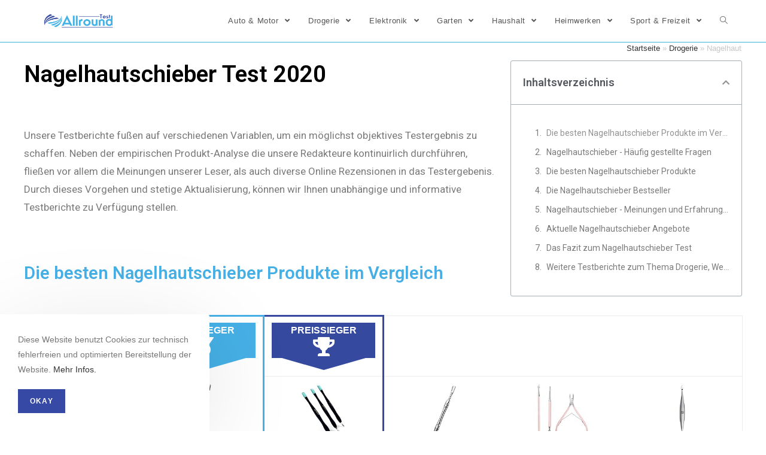

--- FILE ---
content_type: text/html; charset=UTF-8
request_url: https://allround-test.de/drogerie/nagelhautschieber/
body_size: 26351
content:
<!DOCTYPE html><html class="html" lang="de" prefix="og: http://ogp.me/ns#"><head><meta charset="UTF-8"><link rel="profile" href="https://gmpg.org/xfn/11"><link rel="pingback" href="https://allround-test.de/xmlrpc.php"><meta name="viewport" content="width=device-width, initial-scale=1"><title>Nagelhautschieber Test &amp; Vergleich 🥇 Top 10 im Januar 2026</title><link rel="stylesheet" href="https://allround-test.de/wp-content/cache/min/1/df0afebd371c8197f7165ac7beffbd37.css" data-minify="1" /><meta name="description" content="llll➤ Aktueller Nagelhautschieber Test &amp; Vergleich 2026 ✅ Die besten Nagelhautschieber im Test ✅ Aktuelle Angebote ✅ Kostenlos &amp; ohne Registrierung ✅"/><meta name="robots" content="index, follow, max-snippet:-1, max-video-preview:-1, max-image-preview:large"/><link rel="canonical" href="https://allround-test.de/drogerie/nagelhautschieber/" /><meta property="og:locale" content="de_DE"><meta property="og:type" content="article"><meta property="og:title" content="Nagelhautschieber Test &amp; Vergleich 🥇 Top 10 im Januar 2026"><meta property="og:description" content="llll➤ Aktueller Nagelhautschieber Test &amp; Vergleich 2026 ✅ Die besten Nagelhautschieber im Test ✅ Aktuelle Angebote ✅ Kostenlos &amp; ohne Registrierung ✅"><meta property="og:url" content="https://allround-test.de/drogerie/nagelhautschieber/"><meta property="og:site_name" content="Allround Test"><meta property="article:section" content="Drogerie"><meta property="og:updated_time" content="2021-12-29T18:01:23+02:00"><meta property="og:image" content="https://m.media-amazon.com/images/I/3144usw7FDL._SL160_.jpg"><meta property="og:image:secure_url" content="https://m.media-amazon.com/images/I/3144usw7FDL._SL160_.jpg"><meta property="og:image:width" content="1024"><meta property="og:image:height" content="1024"><meta property="og:image:alt" content="Nagelhautschieber"><meta property="og:image:type" content="image/jpeg"><meta name="twitter:card" content="summary_large_image"><meta name="twitter:title" content="Nagelhautschieber Test &amp; Vergleich 🥇 Top 10 im Januar 2026"><meta name="twitter:description" content="llll➤ Aktueller Nagelhautschieber Test &amp; Vergleich 2026 ✅ Die besten Nagelhautschieber im Test ✅ Aktuelle Angebote ✅ Kostenlos &amp; ohne Registrierung ✅"><meta name="twitter:image" content="https://m.media-amazon.com/images/I/3144usw7FDL._SL160_.jpg"> <script type="application/ld+json">{"@context":"https:\/\/schema.org","@graph":[{"@type":"BreadcrumbList","itemListElement":[{"@type":"ListItem","position":1,"item":{"@id":"http:\/\/allround-test.de","name":"Startseite"}},{"@type":"ListItem","position":2,"item":{"@id":"https:\/\/allround-test.de\/category\/drogerie\/","name":"Drogerie"}},{"@type":"ListItem","position":3,"item":{"@id":"https:\/\/allround-test.de\/drogerie\/nagelhautschieber\/","name":"Nagelhautschieber"}}]}]}</script> <link href='https://fonts.gstatic.com' crossorigin rel='preconnect' /><link rel="alternate" type="application/rss+xml" title="Allround Test &raquo; Feed" href="https://allround-test.de/feed/" /><link rel="alternate" type="application/rss+xml" title="Allround Test &raquo; Kommentar-Feed" href="https://allround-test.de/comments/feed/" /><link rel="alternate" type="application/rss+xml" title="Allround Test &raquo; Nagelhautschieber-Kommentar-Feed" href="https://allround-test.de/drogerie/nagelhautschieber/feed/" /><style type="text/css">img.wp-smiley,img.emoji{display:inline!important;border:none!important;box-shadow:none!important;height:1em!important;width:1em!important;margin:0 .07em!important;vertical-align:-0.1em!important;background:none!important;padding:0!important}</style><link rel='stylesheet' id='google-fonts-1-css' href='https://fonts.googleapis.com/css?family=Roboto%3A100%2C100italic%2C200%2C200italic%2C300%2C300italic%2C400%2C400italic%2C500%2C500italic%2C600%2C600italic%2C700%2C700italic%2C800%2C800italic%2C900%2C900italic%7CRoboto+Slab%3A100%2C100italic%2C200%2C200italic%2C300%2C300italic%2C400%2C400italic%2C500%2C500italic%2C600%2C600italic%2C700%2C700italic%2C800%2C800italic%2C900%2C900italic&#038;ver=5.4.18&#038;display=swap' type='text/css' media='all' /> <script type='text/javascript' src='https://allround-test.de/wp-content/cache/busting/1/wp-includes/js/jquery/jquery-1.12.4-wp.js'></script> <link rel='https://api.w.org/' href='https://allround-test.de/wp-json/' /><link rel="EditURI" type="application/rsd+xml" title="RSD" href="https://allround-test.de/xmlrpc.php?rsd" /><link rel="wlwmanifest" type="application/wlwmanifest+xml" href="https://allround-test.de/wp-includes/wlwmanifest.xml" /><meta name="generator" content="WordPress 5.4.18" /><link rel='shortlink' href='https://allround-test.de/?p=26982' /><link rel="alternate" type="application/json+oembed" href="https://allround-test.de/wp-json/oembed/1.0/embed?url=https%3A%2F%2Fallround-test.de%2Fdrogerie%2Fnagelhautschieber%2F" /><link rel="alternate" type="text/xml+oembed" href="https://allround-test.de/wp-json/oembed/1.0/embed?url=https%3A%2F%2Fallround-test.de%2Fdrogerie%2Fnagelhautschieber%2F&#038;format=xml" /><style type="text/css">.aawp .aawp-tb__row--highlight{background-color:#256aaf}.aawp .aawp-tb__row--highlight{color:#256aaf}.aawp .aawp-tb__row--highlight a{color:#256aaf}</style><style type="text/css">.aawp .aawp-button.aawp-button--blue,.aawp-button.aawp-button--blue{background-color:#46b0e6;border-color:#46b0e6!important;color:#fff!important}.aawp .aawp-button.aawp-button--blue:visited,.aawp-button.aawp-button--blue:visited{color:#fff!important}.aawp .aawp-button.aawp-button--blue:hover,.aawp-button.aawp-button--blue:hover,.aawp .aawp-button.aawp-button--blue:focus,.aawp-button.aawp-button--blue:focus{border:1px solid #354a9f!important;color:#fff!important;background-color:#354a9f}#preissieger{color:#fff;background-color:#354a9f;width:100%;height:90%;font-weight:700;font-size:100%;padding:1%}#dreieck2{width:0;height:0;-webkit-transform:rotate(360deg);border-style:solid;border-width:20px 70px 0 70px;border-color:#354a9f transparent transparent transparent}#testsieger{color:#fff;background-color:#46b0e6;width:100%;height:90%;font-weight:700;font-size:100%;padding:1%}#dreieck{width:0;height:0;-webkit-transform:rotate(360deg);border-style:solid;border-width:20px 70px 0 70px;border-color:#46b0e6 transparent transparent transparent}.aawp table.aawp-table th.aawp-table__td-thumb img,.aawp table.aawp-table td.aawp-table__td-thumb img{display:block;width:100%/2;max-width:100%;height:auto;margin:0 auto}input.Tab{display:none}*,*:before,*:after{box-sizing:border-box}input.Tab:checked+label{color:#555;border:1px solid #ddd;border-top:2px solid #46B0E6;border-bottom:0;border-left:0;border-right:0;background:#fff}label.TabLabel{display:inline-block;margin:0 0 0;padding:5px 25px;font-weight:600;text-align:center;width:49%;color:#bbb;background:#ddd}.Produkt:checked~.sec_preis,.Beschreibung:checked~.sec_beschreibung{display:block;padding:1em}section.Data{display:none;padding:20px 0 0}form input[type="checkbox"],form input[type="radio"]{display:none}.aawp-product__ribbon--bestseller{background:#354a9f}section.sec_beschreibung{overflow:auto;position:relative;margin:10px 10px;width:95%;height:470px;text-align:left}.form_wrapper{border:solid 1px #ececec}.aawp .aawp-product--vertical{border:none}.mobile_box{display:block;float:left}.mobile-table{max-width:600px;margin-left:auto;margin-right:auto;heigth:800px;width:100%;min-width:320px}.mobile-table td{max-width:300px;border:none}.mobile-table tr{max-height:300px}.aawp .aawp-product--widget-vertical{border:none}.aawp table.aawp-table thead th{background-color:#fff;border:none}.aawp table.aawp-table td{max-width:300px;min-width:200px}.aawp table.aawp-table{font-size:16px}.aawp table.aawp-table td:nth-child(2){background-color:rgba(70,176,230,.1);border-left:solid 3px #46b0e6;border-right:solid 3px #46b0e6;border-bottom:none;border-top:none}.aawp table.aawp-table tr:nth-child(1) td:nth-child(2){background-color:#fff;border-left:solid 3px #46b0e6;border-right:solid 3px #46b0e6}.aawp table.aawp-table tr:last-child td:nth-child(2){border-bottom:solid 3px #46b0e6;background-color:rgba(70,176,230,.1)}.aawp table.aawp-table thead th:nth-child(2){border-top:solid 3px #46b0e6;border-left:solid 3px #46b0e6;border-right:solid 3px #46b0e6;background-color:#fff}.aawp table.aawp-table thead th:nth-child(1){width:130px!important}.aawp table.aawp-table td:nth-child(1){width:130px!important}td.price_winner{background-color:rgba(53,74,159,.1);border-left:solid 3px #354a9f!important;border-right:solid 3px #354a9f!important}th.price_winner{background-color:#fff;border-top:solid 3px #354a9f!important;border-left:solid 3px #354a9f!important;border-right:solid 3px #354a9f!important}td.price_winner.img{background-color:#fff;border-left:solid 3px #354a9f!important;border-right:solid 3px #354a9f!important}td.price_winner.last{border-left:solid 3px #354a9f!important;border-right:solid 3px #354a9f!important;border-bottom:solid 3px #354a9f!important}.offer .aawp-product__ribbon--bestseller{display:none}.aawp .aawp-product--list{border:1px solid #cb2027}.aawp-product__ribbon--sale{background:#cb2027}.aawp .aawp-product--list .aawp-product__price--saved{background:#cb2027}.aawp .aawp-product--list.aawp-product--bestseller .aawp-product__image,.aawp .aawp-product--list.aawp-product--new .aawp-product__image{background-size:100%}#ebaybutton.button{background-color:#46b0e6;border-radius:5px;color:#fff;text-align:center;text-transform:none;font-size:20px;width:80%}#ebaybutton.button:hover{background-color:#354a9f}.details-wrapper{width:100%}details{padding-top:8px;padding-bottom:5px}summary{background-color:#ddd;border:solid #c1c1c1 1px;border-radius:5px;cursor:pointer;list-style:none;padding-left:8px;padding-top:5px;padding-bottom:5px;padding-right:8px;display:block;font-size:20px;color:#55595c}summary>h3{display:contents;vertical-align:middle}summary::-webkit-details-marker{display:none}summary h3{color:#55595c;font-size:16px;vertical-align:text-top}summary::before{padding-right:1px;content:"\002B";margin:0 5px 0 0;width:20px;font-size:30px;vertical-align:middle;line-height:1}details[open] summary::before{padding-right:.25rem;font-size:30px;content:"\2212";vertical-align:middle}details[open] summary{font-size:20px;border-radius:3px 3px 0 0}.details-content p{padding-left:20px;padding-top:15px;padding-bottom:15px;border-left:solid 1px #c1c1c1;border-right:solid 1px #c1c1c1;border-bottom:solid 1px #c1c1c1}</style><style>[class$="woocommerce-product-gallery__trigger"]{visibility:hidden}</style> <script data-no-minify="1" async src="https://allround-test.de/wp-content/cache/busting/1/gtm-30bedd9d3dc497fc82269a244fbe3403.js"></script> <script>window.dataLayer = window.dataLayer || [];
  function gtag(){dataLayer.push(arguments);}
  gtag('js', new Date());

  gtag('config', 'UA-111373974-2');</script>  <script>(function(w,d,s,l,i){w[l]=w[l]||[];w[l].push({'gtm.start':
new Date().getTime(),event:'gtm.js'});var f=d.getElementsByTagName(s)[0],
j=d.createElement(s),dl=l!='dataLayer'?'&l='+l:'';j.async=true;j.src=
'https://www.googletagmanager.com/gtm.js?id='+i+dl;f.parentNode.insertBefore(j,f);
})(window,document,'script','dataLayer','GTM-5B6XS73');</script> <style type="text/css">.recentcomments a{display:inline!important;padding:0!important;margin:0!important}</style><link rel="icon" href="https://allround-test.de/wp-content/uploads/2019/09/cropped-favicon-32x32.png" sizes="32x32" /><link rel="icon" href="https://allround-test.de/wp-content/uploads/2019/09/cropped-favicon-192x192.png" sizes="192x192" /><link rel="apple-touch-icon" href="https://allround-test.de/wp-content/uploads/2019/09/cropped-favicon-180x180.png" /><meta name="msapplication-TileImage" content="https://allround-test.de/wp-content/uploads/2019/09/cropped-favicon-270x270.png" /> <style type="text/css">a:hover,a.light:hover,.theme-heading .text::before,#top-bar-content>a:hover,#top-bar-social li.oceanwp-email a:hover,#site-navigation-wrap .dropdown-menu>li>a:hover,#site-header.medium-header #medium-searchform button:hover,.oceanwp-mobile-menu-icon a:hover,.blog-entry.post .blog-entry-header .entry-title a:hover,.blog-entry.post .blog-entry-readmore a:hover,.blog-entry.thumbnail-entry .blog-entry-category a,ul.meta li a:hover,.dropcap,.single nav.post-navigation .nav-links .title,body .related-post-title a:hover,body #wp-calendar caption,body .contact-info-widget.default i,body .contact-info-widget.big-icons i,body .custom-links-widget .oceanwp-custom-links li a:hover,body .custom-links-widget .oceanwp-custom-links li a:hover:before,body .posts-thumbnails-widget li a:hover,body .social-widget li.oceanwp-email a:hover,.comment-author .comment-meta .comment-reply-link,#respond #cancel-comment-reply-link:hover,#footer-widgets .footer-box a:hover,#footer-bottom a:hover,#footer-bottom #footer-bottom-menu a:hover,.sidr a:hover,.sidr-class-dropdown-toggle:hover,.sidr-class-menu-item-has-children.active>a,.sidr-class-menu-item-has-children.active>a>.sidr-class-dropdown-toggle,input[type=checkbox]:checked:before,.oceanwp-post-list.one .oceanwp-post-category:hover,.oceanwp-post-list.one .oceanwp-post-category:hover a,.oceanwp-post-list.two .slick-arrow:hover,.oceanwp-post-list.two article:hover .oceanwp-post-category,.oceanwp-post-list.two article:hover .oceanwp-post-category a{color:#3649a5}input[type="button"],input[type="reset"],input[type="submit"],button[type="submit"],.button,#site-navigation-wrap .dropdown-menu>li.btn>a>span,.thumbnail:hover i,.post-quote-content,.omw-modal .omw-close-modal,body .contact-info-widget.big-icons li:hover i,body div.wpforms-container-full .wpforms-form input[type=submit],body div.wpforms-container-full .wpforms-form button[type=submit],body div.wpforms-container-full .wpforms-form .wpforms-page-button,.oceanwp-post-list.one .readmore:hover,.oceanwp-post-list.one .oceanwp-post-category,.oceanwp-post-list.two .oceanwp-post-category,.oceanwp-post-list.two article:hover .slide-overlay-wrap{background-color:#3649a5}.widget-title{border-color:#3649a5}blockquote{border-color:#3649a5}#searchform-dropdown{border-color:#3649a5}.dropdown-menu .sub-menu{border-color:#3649a5}.blog-entry.large-entry .blog-entry-readmore a:hover{border-color:#3649a5}.oceanwp-newsletter-form-wrap input[type="email"]:focus{border-color:#3649a5}.social-widget li.oceanwp-email a:hover{border-color:#3649a5}#respond #cancel-comment-reply-link:hover{border-color:#3649a5}body .contact-info-widget.big-icons li:hover i{border-color:#3649a5}#footer-widgets .oceanwp-newsletter-form-wrap input[type="email"]:focus{border-color:#3649a5}.oceanwp-post-list.one .readmore:hover{border-color:#3649a5}input[type="button"]:hover,input[type="reset"]:hover,input[type="submit"]:hover,button[type="submit"]:hover,input[type="button"]:focus,input[type="reset"]:focus,input[type="submit"]:focus,button[type="submit"]:focus,.button:hover,#site-navigation-wrap .dropdown-menu>li.btn>a:hover>span,.post-quote-author,.omw-modal .omw-close-modal:hover,body div.wpforms-container-full .wpforms-form input[type=submit]:hover,body div.wpforms-container-full .wpforms-form button[type=submit]:hover,body div.wpforms-container-full .wpforms-form .wpforms-page-button:hover{background-color:#37b4da}table th,table td,hr,.content-area,body.content-left-sidebar #content-wrap .content-area,.content-left-sidebar .content-area,#top-bar-wrap,#site-header,#site-header.top-header #search-toggle,.dropdown-menu ul li,.centered-minimal-page-header,.blog-entry.post,.blog-entry.grid-entry .blog-entry-inner,.blog-entry.thumbnail-entry .blog-entry-bottom,.single-post .entry-title,.single .entry-share-wrap .entry-share,.single .entry-share,.single .entry-share ul li a,.single nav.post-navigation,.single nav.post-navigation .nav-links .nav-previous,#author-bio,#author-bio .author-bio-avatar,#author-bio .author-bio-social li a,#related-posts,#comments,.comment-body,#respond #cancel-comment-reply-link,#blog-entries .type-page,.page-numbers a,.page-numbers span:not(.elementor-screen-only),.page-links span,body #wp-calendar caption,body #wp-calendar th,body #wp-calendar tbody,body .contact-info-widget.default i,body .contact-info-widget.big-icons i,body .posts-thumbnails-widget li,body .tagcloud a{border-color:#37b4da}#site-logo #site-logo-inner,.oceanwp-social-menu .social-menu-inner,#site-header.full_screen-header .menu-bar-inner,.after-header-content .after-header-content-inner{height:70px}#site-navigation-wrap .dropdown-menu>li>a,.oceanwp-mobile-menu-icon a,.after-header-content-inner>a{line-height:70px}#site-header.has-header-media .overlay-header-media{background-color:rgba(0,0,0,.5)}#site-logo #site-logo-inner a img,#site-header.center-header #site-navigation-wrap .middle-site-logo a img{max-width:135px}@media (max-width:480px){#site-logo #site-logo-inner a img,#site-header.center-header #site-navigation-wrap .middle-site-logo a img{max-width:150px}}#site-header #site-logo #site-logo-inner a img,#site-header.center-header #site-navigation-wrap .middle-site-logo a img{max-height:171px}@media (max-width:480px){#site-header #site-logo #site-logo-inner a img,#site-header.center-header #site-navigation-wrap .middle-site-logo a img{max-height:30px}}#ocn-cookie-wrap .ocn-btn:hover{background-color:#0b7cac}#ocn-cookie-wrap .ocn-icon svg{fill:#777}#ocn-cookie-wrap .ocn-icon:hover svg{fill:#333}</style><noscript><style id="rocket-lazyload-nojs-css">.rll-youtube-player,[data-lazy-src]{display:none!important}</style></noscript></head><body class="post-template-default single single-post postid-26982 single-format-standard wp-custom-logo wp-embed-responsive aawp-custom oceanwp-theme sidebar-mobile default-breakpoint content-full-width content-max-width post-in-category-drogerie post-in-category-beauty page-header-disabled elementor-default elementor-template-full-width elementor-kit-4274 elementor-page-2945" > <noscript><iframe src="https://www.googletagmanager.com/ns.html?id=GTM-5B6XS73" height="0" width="0" style="display:none;visibility:hidden"></iframe></noscript><div id="outer-wrap" class="site clr"> <a class="skip-link screen-reader-text" href="#main">Zum Inhalt springen</a><div id="wrap" class="clr"><header id="site-header" class="minimal-header effect-one clr fixed-scroll shrink-header" data-height="54" itemscope="itemscope" itemtype="https://schema.org/WPHeader" role="banner"><div id="site-header-inner" class="clr container"><div id="site-logo" class="clr" itemscope itemtype="https://schema.org/Brand"><div id="site-logo-inner" class="clr"> <a href="https://allround-test.de/" class="custom-logo-link" rel="home"><img width="474" height="100" src="data:image/svg+xml,%3Csvg%20xmlns='http://www.w3.org/2000/svg'%20viewBox='0%200%20474%20100'%3E%3C/svg%3E" class="custom-logo" alt="Allround Test" data-lazy-srcset="https://allround-test.de/wp-content/uploads/2019/11/Allround-Test_logo-474x100.png 474w, https://allround-test.de/wp-content/uploads/2019/11/Allround-Test_logo-474x100-300x63.png 300w" data-lazy-sizes="(max-width: 474px) 100vw, 474px" data-lazy-src="https://allround-test.de/wp-content/uploads/2019/11/Allround-Test_logo-474x100.png" /><noscript><img width="474" height="100" src="https://allround-test.de/wp-content/uploads/2019/11/Allround-Test_logo-474x100.png" class="custom-logo" alt="Allround Test" srcset="https://allround-test.de/wp-content/uploads/2019/11/Allround-Test_logo-474x100.png 474w, https://allround-test.de/wp-content/uploads/2019/11/Allround-Test_logo-474x100-300x63.png 300w" sizes="(max-width: 474px) 100vw, 474px" /></noscript></a></div></div><div id="site-navigation-wrap" class="clr"><nav id="site-navigation" class="navigation main-navigation clr" itemscope="itemscope" itemtype="https://schema.org/SiteNavigationElement" role="navigation"><ul id="menu-hauptmenue" class="main-menu dropdown-menu sf-menu"><li id="menu-item-4591" class="menu-item menu-item-type-taxonomy menu-item-object-category menu-item-has-children dropdown menu-item-4591"><a href="https://allround-test.de/category/auto/" class="menu-link"><span class="text-wrap">Auto &#038; Motor <span class="nav-arrow fa fa-angle-down"></span></span></a><ul class="sub-menu"><li id="menu-item-4592" class="menu-item menu-item-type-taxonomy menu-item-object-category menu-item-4592"><a href="https://allround-test.de/category/auto/kfz-elektro/" class="menu-link"><span class="text-wrap">Autoelektronik</span></a></li><li id="menu-item-4593" class="menu-item menu-item-type-taxonomy menu-item-object-category menu-item-4593"><a href="https://allround-test.de/category/auto/pflege/" class="menu-link"><span class="text-wrap">Autopflege</span></a></li><li id="menu-item-4594" class="menu-item menu-item-type-taxonomy menu-item-object-category menu-item-4594"><a href="https://allround-test.de/category/auto/zubehoer/" class="menu-link"><span class="text-wrap">Autozubehör</span></a></li></ul></li><li id="menu-item-4595" class="menu-item menu-item-type-taxonomy menu-item-object-category current-post-ancestor current-menu-parent current-post-parent menu-item-has-children dropdown menu-item-4595"><a href="https://allround-test.de/category/drogerie/" class="menu-link"><span class="text-wrap">Drogerie <span class="nav-arrow fa fa-angle-down"></span></span></a><ul class="sub-menu"><li id="menu-item-4596" class="menu-item menu-item-type-taxonomy menu-item-object-category menu-item-4596"><a href="https://allround-test.de/category/drogerie/baby/" class="menu-link"><span class="text-wrap">Baby &#038; Kind</span></a></li><li id="menu-item-4597" class="menu-item menu-item-type-taxonomy menu-item-object-category menu-item-4597"><a href="https://allround-test.de/category/drogerie/gesundheit/" class="menu-link"><span class="text-wrap">Gesundheit</span></a></li><li id="menu-item-4598" class="menu-item menu-item-type-taxonomy menu-item-object-category current-post-ancestor current-menu-parent current-post-parent menu-item-4598"><a href="https://allround-test.de/category/drogerie/beauty/" class="menu-link"><span class="text-wrap">Wellness &#038; Beauty</span></a></li></ul></li><li id="menu-item-4599" class="menu-item menu-item-type-taxonomy menu-item-object-category menu-item-has-children dropdown menu-item-4599"><a href="https://allround-test.de/category/elektronik/" class="menu-link"><span class="text-wrap">Elektronik <span class="nav-arrow fa fa-angle-down"></span></span></a><ul class="sub-menu"><li id="menu-item-4600" class="menu-item menu-item-type-taxonomy menu-item-object-category menu-item-4600"><a href="https://allround-test.de/category/elektronik/hifi/" class="menu-link"><span class="text-wrap">Audio &#038; Hifi</span></a></li><li id="menu-item-4601" class="menu-item menu-item-type-taxonomy menu-item-object-category menu-item-4601"><a href="https://allround-test.de/category/elektronik/computer/" class="menu-link"><span class="text-wrap">Computer</span></a></li><li id="menu-item-4602" class="menu-item menu-item-type-taxonomy menu-item-object-category menu-item-4602"><a href="https://allround-test.de/category/elektronik/handy/" class="menu-link"><span class="text-wrap">Handy</span></a></li></ul></li><li id="menu-item-4603" class="menu-item menu-item-type-taxonomy menu-item-object-category menu-item-has-children dropdown menu-item-4603"><a href="https://allround-test.de/category/garten/" class="menu-link"><span class="text-wrap">Garten <span class="nav-arrow fa fa-angle-down"></span></span></a><ul class="sub-menu"><li id="menu-item-4604" class="menu-item menu-item-type-taxonomy menu-item-object-category menu-item-4604"><a href="https://allround-test.de/category/garten/geraete/" class="menu-link"><span class="text-wrap">Gartengeräte</span></a></li><li id="menu-item-4605" class="menu-item menu-item-type-taxonomy menu-item-object-category menu-item-4605"><a href="https://allround-test.de/category/garten/hobby/" class="menu-link"><span class="text-wrap">Hobby</span></a></li><li id="menu-item-4606" class="menu-item menu-item-type-taxonomy menu-item-object-category menu-item-4606"><a href="https://allround-test.de/category/garten/pflanzen/" class="menu-link"><span class="text-wrap">Pflanzen</span></a></li></ul></li><li id="menu-item-4607" class="menu-item menu-item-type-taxonomy menu-item-object-category menu-item-has-children dropdown menu-item-4607"><a href="https://allround-test.de/category/haushalt/" class="menu-link"><span class="text-wrap">Haushalt <span class="nav-arrow fa fa-angle-down"></span></span></a><ul class="sub-menu"><li id="menu-item-4608" class="menu-item menu-item-type-taxonomy menu-item-object-category menu-item-4608"><a href="https://allround-test.de/category/haushalt/haustiere/" class="menu-link"><span class="text-wrap">Haustiere</span></a></li><li id="menu-item-4609" class="menu-item menu-item-type-taxonomy menu-item-object-category menu-item-4609"><a href="https://allround-test.de/category/haushalt/kueche/" class="menu-link"><span class="text-wrap">Küche</span></a></li><li id="menu-item-4610" class="menu-item menu-item-type-taxonomy menu-item-object-category menu-item-4610"><a href="https://allround-test.de/category/haushalt/wohnen/" class="menu-link"><span class="text-wrap">Wohnen</span></a></li></ul></li><li id="menu-item-4611" class="menu-item menu-item-type-taxonomy menu-item-object-category menu-item-has-children dropdown menu-item-4611"><a href="https://allround-test.de/category/heimwerken/" class="menu-link"><span class="text-wrap">Heimwerken <span class="nav-arrow fa fa-angle-down"></span></span></a><ul class="sub-menu"><li id="menu-item-4612" class="menu-item menu-item-type-taxonomy menu-item-object-category menu-item-4612"><a href="https://allround-test.de/category/heimwerken/sanitaer/" class="menu-link"><span class="text-wrap">Bad &#038; Sanitär</span></a></li><li id="menu-item-4613" class="menu-item menu-item-type-taxonomy menu-item-object-category menu-item-4613"><a href="https://allround-test.de/category/heimwerken/haus/" class="menu-link"><span class="text-wrap">Haus</span></a></li><li id="menu-item-4614" class="menu-item menu-item-type-taxonomy menu-item-object-category menu-item-4614"><a href="https://allround-test.de/category/heimwerken/werkzeug/" class="menu-link"><span class="text-wrap">Werkzeug</span></a></li></ul></li><li id="menu-item-4615" class="menu-item menu-item-type-taxonomy menu-item-object-category menu-item-has-children dropdown menu-item-4615"><a href="https://allround-test.de/category/freizeit/" class="menu-link"><span class="text-wrap">Sport &#038; Freizeit <span class="nav-arrow fa fa-angle-down"></span></span></a><ul class="sub-menu"><li id="menu-item-4616" class="menu-item menu-item-type-taxonomy menu-item-object-category menu-item-4616"><a href="https://allround-test.de/category/freizeit/essen/" class="menu-link"><span class="text-wrap">Essen &#038; Trinken</span></a></li><li id="menu-item-4617" class="menu-item menu-item-type-taxonomy menu-item-object-category menu-item-4617"><a href="https://allround-test.de/category/freizeit/fitness/" class="menu-link"><span class="text-wrap">Fitness</span></a></li><li id="menu-item-4618" class="menu-item menu-item-type-taxonomy menu-item-object-category menu-item-4618"><a href="https://allround-test.de/category/freizeit/outdoor/" class="menu-link"><span class="text-wrap">Outdoor</span></a></li></ul></li><li class="search-toggle-li"><a href="#" class="site-search-toggle search-dropdown-toggle" aria-label="Search website"><span class="icon-magnifier" aria-hidden="true"></span></a></li></ul><div id="searchform-dropdown" class="header-searchform-wrap clr"><form role="search" method="get" class="searchform" action="https://allround-test.de/"> <label for="ocean-search-form-1"> <span class="screen-reader-text">Suche nach:</span> <input type="search" id="ocean-search-form-1" class="field" autocomplete="off" placeholder="Suche" name="s"> </label></form></div></nav></div><div class="oceanwp-mobile-menu-icon clr mobile-right"> <a href="#" class="mobile-menu" aria-label="Mobiles Menü"> <i class="fa fa-bars" aria-hidden="true"></i> <span class="oceanwp-text">Menü</span> </a></div></div></header><main id="main" class="site-main clr" role="main"><div data-elementor-type="single" data-elementor-id="2945" class="elementor elementor-2945 elementor-location-single post-26982 post type-post status-publish format-standard has-post-thumbnail hentry category-drogerie category-beauty entry has-media" data-elementor-settings="[]"><div class="elementor-inner"><div class="elementor-section-wrap"><section class="elementor-element elementor-element-f316c66 elementor-section-boxed elementor-section-height-default elementor-section-height-default elementor-section elementor-top-section" data-id="f316c66" data-element_type="section"><div class="elementor-container elementor-column-gap-default"><div class="elementor-row"><div class="elementor-element elementor-element-5659f21 elementor-column elementor-col-66 elementor-top-column" data-id="5659f21" data-element_type="column"><div class="elementor-column-wrap elementor-element-populated"><div class="elementor-widget-wrap"><div class="elementor-element elementor-element-9a40e09 elementor-widget elementor-widget-heading" data-id="9a40e09" data-element_type="widget" data-widget_type="heading.default"><div class="elementor-widget-container"><h1 class="elementor-heading-title elementor-size-xl">Nagelhautschieber Test 2020</h1></div></div><div class="elementor-element elementor-element-f576ff8 elementor-author-box--image-valign-middle elementor-hidden-phone elementor-widget elementor-widget-author-box" data-id="f576ff8" data-element_type="widget" data-widget_type="author-box.default"><div class="elementor-widget-container"><div class="elementor-author-box"><div class="elementor-author-box__text"><div class="elementor-author-box__bio"><p>Unsere Testberichte fußen auf verschiedenen Variablen, um ein möglichst objektives Testergebnis zu schaffen. Neben der empirischen Produkt-Analyse die unsere Redakteure kontinuirlich durchführen, fließen vor allem die Meinungen unserer Leser, als auch diverse Online Rezensionen in das Testergebenis. Durch dieses Vorgehen und stetige Aktualisierung, können wir Ihnen unabhängige und informative Testberichte zu Verfügung stellen.</p></div></div></div></div></div><div class="elementor-element elementor-element-0493b14 elementor-widget elementor-widget-heading" data-id="0493b14" data-element_type="widget" data-widget_type="heading.default"><div class="elementor-widget-container"><h2 class="elementor-heading-title elementor-size-large">Die besten Nagelhautschieber Produkte im Vergleich</h2></div></div></div></div></div><div class="elementor-element elementor-element-7de6c07 elementor-column elementor-col-33 elementor-top-column" data-id="7de6c07" data-element_type="column"><div class="elementor-column-wrap elementor-element-populated"><div class="elementor-widget-wrap"><div class="elementor-element elementor-element-d60d6a5 elementor-hidden-phone elementor-widget elementor-widget-shortcode" data-id="d60d6a5" data-element_type="widget" data-widget_type="shortcode.default"><div class="elementor-widget-container"><div class="elementor-shortcode"><div class="site-breadcrumbs clr"><a href="https://allround-test.de">Startseite</a><span class="separator"> &raquo; </span><a href="https://allround-test.de/category/drogerie/">Drogerie</a><span class="separator"> &raquo; </span><span class="last">Nagelhautschieber</span></div></div></div></div><div class="elementor-element elementor-element-ec47f56 elementor-toc--content-ellipsis elementor-hidden-phone elementor-toc--minimized-on-tablet elementor-widget elementor-widget-table-of-contents" data-id="ec47f56" data-element_type="widget" data-settings="{&quot;exclude_headings_by_selector&quot;:[],&quot;headings_by_tags&quot;:[&quot;h2&quot;],&quot;marker_view&quot;:&quot;numbers&quot;,&quot;minimize_box&quot;:&quot;yes&quot;,&quot;minimized_on&quot;:&quot;tablet&quot;,&quot;hierarchical_view&quot;:&quot;yes&quot;,&quot;min_height&quot;:{&quot;unit&quot;:&quot;px&quot;,&quot;size&quot;:&quot;&quot;,&quot;sizes&quot;:[]},&quot;min_height_tablet&quot;:{&quot;unit&quot;:&quot;px&quot;,&quot;size&quot;:&quot;&quot;,&quot;sizes&quot;:[]},&quot;min_height_mobile&quot;:{&quot;unit&quot;:&quot;px&quot;,&quot;size&quot;:&quot;&quot;,&quot;sizes&quot;:[]}}" data-widget_type="table-of-contents.default"><div class="elementor-widget-container"><div class="elementor-toc__header"><div class="elementor-toc__header-title">Inhaltsverzeichnis</div><div class="elementor-toc__toggle-button elementor-toc__toggle-button--expand"><i class="fas fa-chevron-down"></i></div><div class="elementor-toc__toggle-button elementor-toc__toggle-button--collapse"><i class="fas fa-chevron-up"></i></div></div><div class="elementor-toc__body"><div class="elementor-toc__spinner-container"> <i class="elementor-toc__spinner eicon-loading eicon-animation-spin" aria-hidden="true"></i></div></div></div></div></div></div></div></div></div></section><section class="elementor-element elementor-element-9a48c7a elementor-section-stretched elementor-section-full_width elementor-section-height-default elementor-section-height-default elementor-section elementor-top-section" data-id="9a48c7a" data-element_type="section" data-settings="{&quot;stretch_section&quot;:&quot;section-stretched&quot;}"><div class="elementor-container elementor-column-gap-no"><div class="elementor-row"><div class="elementor-element elementor-element-b979b36 elementor-column elementor-col-100 elementor-top-column" data-id="b979b36" data-element_type="column"><div class="elementor-column-wrap elementor-element-populated"><div class="elementor-widget-wrap"><div class="elementor-element elementor-element-0df5585 elementor-hidden-desktop elementor-widget elementor-widget-shortcode" data-id="0df5585" data-element_type="widget" data-widget_type="shortcode.default"><div class="elementor-widget-container"><div class="elementor-shortcode"><div class="aawp aawp-widget"><table class="mobile-table"><thead><tr><th><center><div id="testsieger">Testsieger<br><i class="fa fa-medal fa-2x"></i></div></center></th><th><center><div id="preissieger">Preissieger<br><i class="fa fa-trophy fa-2x"></i></div></center></th><tr></thead><tbody><tr><td><div class="aawp-product aawp-product--widget-vertical aawp-product--bestseller aawp-product--ribbon" data-aawp-product-id="B0C65RD5Y1" data-aawp-product-title="BEZOX Nagelhautschieber 2 in 1 Profi Nagelschieber Spatel Pusher - Edelstahl Metallspatel Cuticle Pusher für Maniküre Pediküre Set of 1"> <a class="aawp-product__image-link" href="https://www.amazon.de/dp/B0C65RD5Y1?tag=allround_test_aawp-21&linkCode=osi&th=1&psc=1&keywords=%25post_title%25" title="BEZOX Nagelhautschieber, 2 in 1 Profi Nagelschieber Spatel Pusher - Edelstahl Metallspatel Cuticle Pusher für Maniküre, Pediküre (Set of 1)" rel="nofollow" target="_blank"> <img class="aawp-product__image" src="data:image/svg+xml,%3Csvg%20xmlns='http://www.w3.org/2000/svg'%20viewBox='0%200%200%200'%3E%3C/svg%3E" alt="BEZOX Nagelhautschieber, 2 in 1 Profi Nagelschieber Spatel Pusher - Edelstahl Metallspatel Cuticle Pusher für Maniküre, Pediküre (Set of 1)" data-lazy-src="https://m.media-amazon.com/images/I/21QdX-vAOxL._SL160_.jpg" /><noscript><img class="aawp-product__image" src="https://m.media-amazon.com/images/I/21QdX-vAOxL._SL160_.jpg" alt="BEZOX Nagelhautschieber, 2 in 1 Profi Nagelschieber Spatel Pusher - Edelstahl Metallspatel Cuticle Pusher für Maniküre, Pediküre (Set of 1)" /></noscript> </a></div></td><td><div class="aawp-product aawp-product--widget-vertical aawp-product--bestseller aawp-product--ribbon" data-aawp-product-id="B092CX76PY" data-aawp-product-title="Generic IVON 3er-Pack Nagelhauttrimmer-Schieber-Entferner Gummispitze sanft zum Nagelbett"> <a class="aawp-product__image-link" href="https://www.amazon.de/dp/B092CX76PY?tag=allround_test_aawp-21&linkCode=osi&th=1&psc=1&keywords=%25post_title%25" title="Generic IVON 3er-Pack Nagelhauttrimmer-Schieber-Entferner, Gummispitze sanft zum Nagelbett" rel="nofollow" target="_blank"> <img class="aawp-product__image" src="data:image/svg+xml,%3Csvg%20xmlns='http://www.w3.org/2000/svg'%20viewBox='0%200%200%200'%3E%3C/svg%3E" alt="Generic IVON 3er-Pack Nagelhauttrimmer-Schieber-Entferner, Gummispitze sanft zum Nagelbett" data-lazy-src="https://m.media-amazon.com/images/I/31vAIYru8wL._SL160_.jpg" /><noscript><img class="aawp-product__image" src="https://m.media-amazon.com/images/I/31vAIYru8wL._SL160_.jpg" alt="Generic IVON 3er-Pack Nagelhauttrimmer-Schieber-Entferner, Gummispitze sanft zum Nagelbett" /></noscript> </a></div></td></tr><tr><td><center>BEZOX Nagelhautschieber, 2 in 1 Profi...</center></td><td><center>Generic IVON 3er-Pack...</center></td></tr><tr><td><div class="aawp-product aawp-product--widget-vertical aawp-product--bestseller aawp-product--ribbon" data-aawp-product-id="B0C65RD5Y1" data-aawp-product-title="BEZOX Nagelhautschieber 2 in 1 Profi Nagelschieber Spatel Pusher - Edelstahl Metallspatel Cuticle Pusher für Maniküre Pediküre Set of 1"><div class="aawp-product__content"><center><div style="border:solid thin #46b0e6; border-radius: 1em; border-width:1px; padding-left:6px; padding-top:6px; padding-bottom:6px; margin:2px; width:150px; background-color:white;"> <img src="data:image/svg+xml,%3Csvg%20xmlns='http://www.w3.org/2000/svg'%20viewBox='0%200%20100%20100'%3E%3C/svg%3E"height="100%" width="100%"alt="Testsiegel_Produkt_Testsieger" data-lazy-src="https://allround-test.de/wp-content/uploads/2019/11/Allround-Test_logo_142x30.png"><noscript><img src="https://allround-test.de/wp-content/uploads/2019/11/Allround-Test_logo_142x30.png"height="100%" width="100%"alt="Testsiegel_Produkt_Testsieger"></noscript> <b style = "font-size: xx-large; color: black">1.3</b><hr style="width: 80%; height: 10px; margin: 2px auto;" /> <b style = "font-size: medium;">SEHR GUT</b> <br> 01/2026</div></center><div class="aawp-product__meta"></div></div><div class="aawp-product__footer"><div class="aawp-product__pricing"> <span class="aawp-product__price aawp-product__price--current">3,99 EUR</span></div> <a class="aawp-button aawp-button--buy aawp-button aawp-button--blue rounded shadow aawp-button--icon aawp-button--icon-white" href="https://www.amazon.de/dp/B0C65RD5Y1?tag=allround_test_aawp-21&#038;linkCode=osi&#038;th=1&#038;psc=1&#038;keywords=%25post_title%25" title="Bei Amazon kaufen" target="_blank" rel="nofollow">Bei Amazon kaufen</a></div></div></td><td><div class="aawp-product aawp-product--widget-vertical aawp-product--bestseller aawp-product--ribbon" data-aawp-product-id="B092CX76PY" data-aawp-product-title="Generic IVON 3er-Pack Nagelhauttrimmer-Schieber-Entferner Gummispitze sanft zum Nagelbett"><div class="aawp-product__content"><center><div style="border:solid thin #46b0e6; border-radius: 1em; border-width:1px; padding-left:6px; padding-top:6px; padding-bottom:6px; margin:2px; width:150px; background-color:white;"> <img src="data:image/svg+xml,%3Csvg%20xmlns='http://www.w3.org/2000/svg'%20viewBox='0%200%20100%20100'%3E%3C/svg%3E"height="100%" width="100%" alt="Testsiegel_Produkt_Preissieger" data-lazy-src="https://allround-test.de/wp-content/uploads/2019/11/Allround-Test_logo_142x30.png"><noscript><img src="https://allround-test.de/wp-content/uploads/2019/11/Allround-Test_logo_142x30.png"height="100%" width="100%" alt="Testsiegel_Produkt_Preissieger"></noscript> <b style = "font-size: xx-large; color: black">1.7</b><hr style="width: 80%; height: 10px; margin: 2px auto;" /> <b style = "font-size: medium;">GUT</b> <br> 01/2026</div></center><div class="aawp-product__meta"></div></div><div class="aawp-product__footer"><div class="aawp-product__pricing"> <span class="aawp-product__price aawp-product__price--current">2,99 EUR</span></div> <a class="aawp-button aawp-button--buy aawp-button aawp-button--blue rounded shadow aawp-button--icon aawp-button--icon-white" href="https://www.amazon.de/dp/B092CX76PY?tag=allround_test_aawp-21&#038;linkCode=osi&#038;th=1&#038;psc=1&#038;keywords=%25post_title%25" title="Bei Amazon kaufen" target="_blank" rel="nofollow">Bei Amazon kaufen</a></div></div></td></tr></tbody></table></div></div></div></div></div></div></div></div></div></section><section class="elementor-element elementor-element-ac0bd4c elementor-hidden-desktop elementor-hidden-tablet elementor-section-boxed elementor-section-height-default elementor-section-height-default elementor-section elementor-top-section" data-id="ac0bd4c" data-element_type="section"><div class="elementor-container elementor-column-gap-no"><div class="elementor-row"><div class="elementor-element elementor-element-2c1b4ac elementor-column elementor-col-100 elementor-top-column" data-id="2c1b4ac" data-element_type="column"><div class="elementor-column-wrap elementor-element-populated"><div class="elementor-widget-wrap"><div class="elementor-element elementor-element-9841c79 elementor-widget elementor-widget-shortcode" data-id="9841c79" data-element_type="widget" data-widget_type="shortcode.default"><div class="elementor-widget-container"><div class="elementor-shortcode"><div class="site-breadcrumbs clr"><a href="https://allround-test.de">Startseite</a><span class="separator"> &raquo; </span><a href="https://allround-test.de/category/drogerie/">Drogerie</a><span class="separator"> &raquo; </span><span class="last">Nagelhautschieber</span></div></div></div></div><div class="elementor-element elementor-element-14c75ef elementor-toc--content-ellipsis elementor-toc--minimized-on-tablet elementor-widget elementor-widget-table-of-contents" data-id="14c75ef" data-element_type="widget" data-settings="{&quot;exclude_headings_by_selector&quot;:[],&quot;collapse_subitems&quot;:&quot;yes&quot;,&quot;headings_by_tags&quot;:[&quot;h2&quot;],&quot;marker_view&quot;:&quot;numbers&quot;,&quot;minimize_box&quot;:&quot;yes&quot;,&quot;minimized_on&quot;:&quot;tablet&quot;,&quot;hierarchical_view&quot;:&quot;yes&quot;,&quot;min_height&quot;:{&quot;unit&quot;:&quot;px&quot;,&quot;size&quot;:&quot;&quot;,&quot;sizes&quot;:[]},&quot;min_height_tablet&quot;:{&quot;unit&quot;:&quot;px&quot;,&quot;size&quot;:&quot;&quot;,&quot;sizes&quot;:[]},&quot;min_height_mobile&quot;:{&quot;unit&quot;:&quot;px&quot;,&quot;size&quot;:&quot;&quot;,&quot;sizes&quot;:[]}}" data-widget_type="table-of-contents.default"><div class="elementor-widget-container"><div class="elementor-toc__header"><div class="elementor-toc__header-title">Inhaltsverzeichnis</div><div class="elementor-toc__toggle-button elementor-toc__toggle-button--expand"><i class="fas fa-chevron-down"></i></div><div class="elementor-toc__toggle-button elementor-toc__toggle-button--collapse"><i class="fas fa-chevron-up"></i></div></div><div class="elementor-toc__body elementor-toc__list-items--collapsible"><div class="elementor-toc__spinner-container"> <i class="elementor-toc__spinner eicon-loading eicon-animation-spin" aria-hidden="true"></i></div></div></div></div></div></div></div></div></div></section><section class="elementor-element elementor-element-e6bb9f1 elementor-hidden-phone elementor-section-boxed elementor-section-height-default elementor-section-height-default elementor-section elementor-top-section" data-id="e6bb9f1" data-element_type="section"><div class="elementor-container elementor-column-gap-default"><div class="elementor-row"><div class="elementor-element elementor-element-bb44872 elementor-column elementor-col-100 elementor-top-column" data-id="bb44872" data-element_type="column"><div class="elementor-column-wrap elementor-element-populated"><div class="elementor-widget-wrap"><div class="elementor-element elementor-element-6209ea3 elementor-hidden-tablet elementor-hidden-phone elementor-widget elementor-widget-shortcode" data-id="6209ea3" data-element_type="widget" data-widget_type="shortcode.default"><div class="elementor-widget-container"><div class="elementor-shortcode"><div class="aawp"><table class="aawp-table"><thead><tr><th></th><th><center><div id="testsieger">Testsieger<br><i class="fa fa-medal fa-2x"></i></div><div id="dreieck"></div></center></th><th class ="price_winner"><center><div id="preissieger">Preissieger<br><i class="fa fa-trophy fa-2x"></i></div><div id="dreieck2"></div></center></th><th></th><th></th><th></th></tr></thead><tbody><tr ><td style=" font-weight: bold;">Produktbild</td><td class="aawp-table__td-thumb" data-label="Vorschau"> <a href="https://www.amazon.de/dp/B0C65RD5Y1?tag=allround_test_aawp-21&linkCode=osi&th=1&psc=1&keywords=%25post_title%25" title="BEZOX Nagelhautschieber, 2 in 1 Profi Nagelschieber Spatel Pusher - Edelstahl Metallspatel Cuticle Pusher für Maniküre, Pediküre (Set of 1)" rel="nofollow" target="_blank"> <img class="aawp-product__img" src="data:image/svg+xml,%3Csvg%20xmlns='http://www.w3.org/2000/svg'%20viewBox='0%200%200%200'%3E%3C/svg%3E" alt="BEZOX Nagelhautschieber, 2 in 1 Profi Nagelschieber Spatel Pusher - Edelstahl Metallspatel Cuticle Pusher für Maniküre, Pediküre (Set of 1)" data-lazy-src="https://m.media-amazon.com/images/I/21QdX-vAOxL._SL160_.jpg" /><noscript><img class="aawp-product__img" src="https://m.media-amazon.com/images/I/21QdX-vAOxL._SL160_.jpg" alt="BEZOX Nagelhautschieber, 2 in 1 Profi Nagelschieber Spatel Pusher - Edelstahl Metallspatel Cuticle Pusher für Maniküre, Pediküre (Set of 1)" /></noscript> </a></td><td class="aawp-table__td-thumb price_winner img" data-label="Vorschau"> <a href="https://www.amazon.de/dp/B092CX76PY?tag=allround_test_aawp-21&linkCode=osi&th=1&psc=1&keywords=%25post_title%25" title="Generic IVON 3er-Pack Nagelhauttrimmer-Schieber-Entferner, Gummispitze sanft zum Nagelbett" rel="nofollow" target="_blank"> <img class="aawp-product__img" src="data:image/svg+xml,%3Csvg%20xmlns='http://www.w3.org/2000/svg'%20viewBox='0%200%200%200'%3E%3C/svg%3E" alt="Generic IVON 3er-Pack Nagelhauttrimmer-Schieber-Entferner, Gummispitze sanft zum Nagelbett" data-lazy-src="https://m.media-amazon.com/images/I/31vAIYru8wL._SL160_.jpg" /><noscript><img class="aawp-product__img" src="https://m.media-amazon.com/images/I/31vAIYru8wL._SL160_.jpg" alt="Generic IVON 3er-Pack Nagelhauttrimmer-Schieber-Entferner, Gummispitze sanft zum Nagelbett" /></noscript> </a></td><td class="aawp-table__td-thumb" data-label="Vorschau"> <a href="https://www.amazon.de/dp/B0C7GSFXGR?tag=allround_test_aawp-21&linkCode=osi&th=1&psc=1&keywords=%25post_title%25" title="FERYES Nagelhautschieber mit Gabel, 2 in 1 Nagelhautschneider Nagelpflege Werkzeug, Edelstahl Nagelhautentferner Werkzeug für Maniküre und Pediküre - Silber" rel="nofollow" target="_blank"> <img class="aawp-product__img" src="data:image/svg+xml,%3Csvg%20xmlns='http://www.w3.org/2000/svg'%20viewBox='0%200%200%200'%3E%3C/svg%3E" alt="FERYES Nagelhautschieber mit Gabel, 2 in 1 Nagelhautschneider Nagelpflege Werkzeug, Edelstahl Nagelhautentferner Werkzeug für Maniküre und Pediküre - Silber" data-lazy-src="https://m.media-amazon.com/images/I/21DBXRe1xjL._SL160_.jpg" /><noscript><img class="aawp-product__img" src="https://m.media-amazon.com/images/I/21DBXRe1xjL._SL160_.jpg" alt="FERYES Nagelhautschieber mit Gabel, 2 in 1 Nagelhautschneider Nagelpflege Werkzeug, Edelstahl Nagelhautentferner Werkzeug für Maniküre und Pediküre - Silber" /></noscript> </a></td><td class="aawp-table__td-thumb" data-label="Vorschau"> <a href="https://www.amazon.de/dp/B0BK7Z259G?tag=allround_test_aawp-21&linkCode=osi&th=1&psc=1&keywords=%25post_title%25" title="Makartt Nagelhautzange mit nagelhautentferner - 3 Pcs Rosa Cuticle Remover Tool, Professionelle nagelhautschere set mit Edelstahl-Nagelhaut Trimmer, Doppelend Nagelhautschieber und Nagelschaber" rel="nofollow" target="_blank"> <img class="aawp-product__img" src="data:image/svg+xml,%3Csvg%20xmlns='http://www.w3.org/2000/svg'%20viewBox='0%200%200%200'%3E%3C/svg%3E" alt="Makartt Nagelhautzange mit nagelhautentferner - 3 Pcs Rosa Cuticle Remover Tool, Professionelle nagelhautschere set mit Edelstahl-Nagelhaut Trimmer, Doppelend Nagelhautschieber und Nagelschaber" data-lazy-src="https://m.media-amazon.com/images/I/31qMsQGNpIL._SL160_.jpg" /><noscript><img class="aawp-product__img" src="https://m.media-amazon.com/images/I/31qMsQGNpIL._SL160_.jpg" alt="Makartt Nagelhautzange mit nagelhautentferner - 3 Pcs Rosa Cuticle Remover Tool, Professionelle nagelhautschere set mit Edelstahl-Nagelhaut Trimmer, Doppelend Nagelhautschieber und Nagelschaber" /></noscript> </a></td><td class="aawp-table__td-thumb" data-label="Vorschau"> <a href="https://www.amazon.de/dp/B003ZUJA3A?tag=allround_test_aawp-21&linkCode=osi&th=1&psc=1&keywords=%25post_title%25" title="ZWILLING Nagelhautschieber (Nagelreiniger, Doppelinstrument, für natürliche und künstliche Nägel geeignet), Premium, Silber, 125 mm" rel="nofollow" target="_blank"> <img class="aawp-product__img" src="data:image/svg+xml,%3Csvg%20xmlns='http://www.w3.org/2000/svg'%20viewBox='0%200%200%200'%3E%3C/svg%3E" alt="ZWILLING Nagelhautschieber (Nagelreiniger, Doppelinstrument, für natürliche und künstliche Nägel geeignet), Premium, Silber, 125 mm" data-lazy-src="https://m.media-amazon.com/images/I/11QgKYRXxfL._SL160_.jpg" /><noscript><img class="aawp-product__img" src="https://m.media-amazon.com/images/I/11QgKYRXxfL._SL160_.jpg" alt="ZWILLING Nagelhautschieber (Nagelreiniger, Doppelinstrument, für natürliche und künstliche Nägel geeignet), Premium, Silber, 125 mm" /></noscript> </a></td></tr><tr ><td style=" font-weight: bold;">Marke</td><td style=" font-weight: bold;"><center>BEZOX</center></td><td style=" font-weight: bold;" class="price_winner"><center>Generic</center></td><td style=" font-weight: bold;"><center>FERYES</center></td><td style=" font-weight: bold;"><center>Makartt</center></td><td style=" font-weight: bold;"><center>ZWILLING</center></td></tr><tr ><td style=" font-weight: bold;">Titel</td><td><center>BEZOX Nagelhautschieber, 2 in 1 Profi...</center></td><td class="price_winner"><center>Generic IVON 3er-Pack...</center></td><td><center>FERYES Nagelhautschieber mit Gabel, 2 in 1...</center></td><td><center>Makartt Nagelhautzange mit nagelhautentferner - 3...</center></td><td><center>ZWILLING Nagelhautschieber (Nagelreiniger,...</center></td></tr><tr ><td style=" font-weight: bold;">Testsiegel</td><td><center><div style="border:solid thin #46b0e6; border-radius: 1em; border-width:1px; padding-left:6px; padding-top:6px; padding-bottom:6px; margin:2px; width:150px; background-color:white;"> <img src="data:image/svg+xml,%3Csvg%20xmlns='http://www.w3.org/2000/svg'%20viewBox='0%200%20100%20100'%3E%3C/svg%3E"height="100%" width="100% "alt="Testsiegel_Produkt0" data-lazy-src="https://allround-test.de/wp-content/uploads/2019/11/Allround-Test_logo_142x30.png"><noscript><img src="https://allround-test.de/wp-content/uploads/2019/11/Allround-Test_logo_142x30.png"height="100%" width="100% "alt="Testsiegel_Produkt0"></noscript> <b style = "font-size: xx-large; color: black">1.3</b><hr style="width: 80%; height: 10px; margin: 2px auto;" /> <b style = "font-size: medium;">SEHR GUT</b> <br> 01/2026</div></center></td><td class="price_winner"><center><div style="border:solid thin #46b0e6; border-radius: 1em; border-width:1px; padding-left:6px; padding-top:6px; padding-bottom:6px; margin:2px; width:150px; background-color:white;"> <img src="data:image/svg+xml,%3Csvg%20xmlns='http://www.w3.org/2000/svg'%20viewBox='0%200%20100%20100'%3E%3C/svg%3E"height="100%" width="100%" alt="Testsiegel_Produkt1" data-lazy-src="https://allround-test.de/wp-content/uploads/2019/11/Allround-Test_logo_142x30.png"><noscript><img src="https://allround-test.de/wp-content/uploads/2019/11/Allround-Test_logo_142x30.png"height="100%" width="100%" alt="Testsiegel_Produkt1"></noscript> <b style = "font-size: xx-large; color: black">1.7</b><hr style="width: 80%; height: 10px; margin: 2px auto;" /> <b style = "font-size: medium;">GUT</b> <br> 01/2026</div></center></td><td><center><div style="border:solid thin #46b0e6; border-radius: 1em; border-width:1px; padding-left:6px; padding-top:6px; padding-bottom:6px; margin:2px; width:150px; background-color:white;"> <img src="data:image/svg+xml,%3Csvg%20xmlns='http://www.w3.org/2000/svg'%20viewBox='0%200%20100%20100'%3E%3C/svg%3E"height="100%" width="100% "alt="Testsiegel_Produkt2" data-lazy-src="https://allround-test.de/wp-content/uploads/2019/11/Allround-Test_logo_142x30.png"><noscript><img src="https://allround-test.de/wp-content/uploads/2019/11/Allround-Test_logo_142x30.png"height="100%" width="100% "alt="Testsiegel_Produkt2"></noscript> <b style = "font-size: xx-large; color: black">2.0</b><hr style="width: 80%; height: 10px; margin: 2px auto;" /> <b style = "font-size: medium;">GUT</b> <br> 01/2026</div></center></td><td><center><div style="border:solid thin #46b0e6; border-radius: 1em; border-width:1px; padding-left:6px; padding-top:6px; padding-bottom:6px; margin:2px; width:150px; background-color:white;"> <img src="data:image/svg+xml,%3Csvg%20xmlns='http://www.w3.org/2000/svg'%20viewBox='0%200%20100%20100'%3E%3C/svg%3E"height="100%" width="100% "alt="Testsiegel_Produkt3" data-lazy-src="https://allround-test.de/wp-content/uploads/2019/11/Allround-Test_logo_142x30.png"><noscript><img src="https://allround-test.de/wp-content/uploads/2019/11/Allround-Test_logo_142x30.png"height="100%" width="100% "alt="Testsiegel_Produkt3"></noscript> <b style = "font-size: xx-large; color: black">2.4</b><hr style="width: 80%; height: 10px; margin: 2px auto;" /> <b style = "font-size: medium;">GUT</b> <br> 01/2026</div></center></td><td><center><div style="border:solid thin #46b0e6; border-radius: 1em; border-width:1px; padding-left:6px; padding-top:6px; padding-bottom:6px; margin:2px; width:150px; background-color:white;"> <img src="data:image/svg+xml,%3Csvg%20xmlns='http://www.w3.org/2000/svg'%20viewBox='0%200%20100%20100'%3E%3C/svg%3E"height="100%" width="100% "alt="Testsiegel_Produkt4" data-lazy-src="https://allround-test.de/wp-content/uploads/2019/11/Allround-Test_logo_142x30.png"><noscript><img src="https://allround-test.de/wp-content/uploads/2019/11/Allround-Test_logo_142x30.png"height="100%" width="100% "alt="Testsiegel_Produkt4"></noscript> <b style = "font-size: xx-large; color: black">2.7</b><hr style="width: 80%; height: 10px; margin: 2px auto;" /> <b style = "font-size: medium;">BEFRIEDIGEND</b> <br> 01/2026</div></center></td></tr><tr ><td style=" font-weight: bold;">Bewertungen</td><td class="aawp-table__td-rating" data-label="Bewertung"><center> <span class="aawp-product__rating"> <a class="aawp-star-rating aawp-star-rating--medium aawp-star-rating--v2" href="https://www.amazon.de/dp/B0C65RD5Y1?tag=allround_test_aawp-21&linkCode=osi&th=1&psc=1&keywords=%25post_title%25" title="Bewertungen auf Amazon" rel="nofollow" target="_blank"> <span style="width: 90%;"></span> </a> </span> <span class="aawp-product__reviews"> 129 Bewertungen </span></center></td><td class="aawp-table__td-rating price_winner" data-label="Bewertung"><center> <span class="aawp-product__rating"> <a class="aawp-star-rating aawp-star-rating--medium aawp-star-rating--v2" href="https://www.amazon.de/dp/B092CX76PY?tag=allround_test_aawp-21&linkCode=osi&th=1&psc=1&keywords=%25post_title%25" title="Bewertungen auf Amazon" rel="nofollow" target="_blank"> <span style="width: 90%;"></span> </a> </span> <span class="aawp-product__reviews"> 353 Bewertungen </span></center></td><td class="aawp-table__td-rating" data-label="Bewertung"><center> <span class="aawp-product__rating"> <a class="aawp-star-rating aawp-star-rating--medium aawp-star-rating--v2" href="https://www.amazon.de/dp/B0C7GSFXGR?tag=allround_test_aawp-21&linkCode=osi&th=1&psc=1&keywords=%25post_title%25" title="Bewertungen auf Amazon" rel="nofollow" target="_blank"> <span style="width: 90%;"></span> </a> </span> <span class="aawp-product__reviews"> 415 Bewertungen </span></center></td><td class="aawp-table__td-rating" data-label="Bewertung"><center> <span class="aawp-product__rating"> <a class="aawp-star-rating aawp-star-rating--medium aawp-star-rating--v2" href="https://www.amazon.de/dp/B0BK7Z259G?tag=allround_test_aawp-21&linkCode=osi&th=1&psc=1&keywords=%25post_title%25" title="Bewertungen auf Amazon" rel="nofollow" target="_blank"> <span style="width: 90%;"></span> </a> </span> <span class="aawp-product__reviews"> 264 Bewertungen </span></center></td><td class="aawp-table__td-rating" data-label="Bewertung"><center> <span class="aawp-product__rating"> <a class="aawp-star-rating aawp-star-rating--medium aawp-star-rating--v2" href="https://www.amazon.de/dp/B003ZUJA3A?tag=allround_test_aawp-21&linkCode=osi&th=1&psc=1&keywords=%25post_title%25" title="Bewertungen auf Amazon" rel="nofollow" target="_blank"> <span style="width: 90%;"></span> </a> </span> <span class="aawp-product__reviews"> 409 Bewertungen </span></center></td></tr><tr ><td style=" font-weight: bold;">Preis</td><td class="aawp-table__td-pricing" data-label="Preis"><center> <span class="aawp-product__price">3,99 EUR</span><a class="aawp-check-prime" href="https://www.amazon.de/gp/prime/?tag=allround_test_aawp-21" title="Amazon Prime" rel="nofollow" target="_blank"></a></center></td><td class="aawp-table__td-pricing price_winner" data-label="Preis"><center> <span class="aawp-product__price">2,99 EUR</span><a class="aawp-check-prime" href="https://www.amazon.de/gp/prime/?tag=allround_test_aawp-21" title="Amazon Prime" rel="nofollow" target="_blank"></a></center></td><td class="aawp-table__td-pricing" data-label="Preis"><center> <span class="aawp-product__price">5,94 EUR</span><a class="aawp-check-prime" href="https://www.amazon.de/gp/prime/?tag=allround_test_aawp-21" title="Amazon Prime" rel="nofollow" target="_blank"></a></center></td><td class="aawp-table__td-pricing" data-label="Preis"><center> <span class="aawp-product__price">8,99 EUR</span><a class="aawp-check-prime" href="https://www.amazon.de/gp/prime/?tag=allround_test_aawp-21" title="Amazon Prime" rel="nofollow" target="_blank"></a></center></td><td class="aawp-table__td-pricing" data-label="Preis"><center> <span class="aawp-product__price">12,00 EUR</span><a class="aawp-check-prime" href="https://www.amazon.de/gp/prime/?tag=allround_test_aawp-21" title="Amazon Prime" rel="nofollow" target="_blank"></a></center></td></tr><tr ><td></td><td class="aawp-table__td-links" data-label="Link"><center> <a class="aawp-button aawp-button--buy aawp-button aawp-button--blue rounded shadow aawp-button--icon aawp-button--icon-white" href="https://www.amazon.de/dp/B0C65RD5Y1?tag=allround_test_aawp-21&#038;linkCode=osi&#038;th=1&#038;psc=1&#038;keywords=%25post_title%25" title="Bei Amazon kaufen" target="_blank" rel="nofollow">Bei Amazon kaufen</a></center></td><td class="aawp-table__td-links price_winner last" data-label="Link"><center> <a class="aawp-button aawp-button--buy aawp-button aawp-button--blue rounded shadow aawp-button--icon aawp-button--icon-white" href="https://www.amazon.de/dp/B092CX76PY?tag=allround_test_aawp-21&#038;linkCode=osi&#038;th=1&#038;psc=1&#038;keywords=%25post_title%25" title="Bei Amazon kaufen" target="_blank" rel="nofollow">Bei Amazon kaufen</a></center></td><td class="aawp-table__td-links" data-label="Link"><center> <a class="aawp-button aawp-button--buy aawp-button aawp-button--blue rounded shadow aawp-button--icon aawp-button--icon-white" href="https://www.amazon.de/dp/B0C7GSFXGR?tag=allround_test_aawp-21&#038;linkCode=osi&#038;th=1&#038;psc=1&#038;keywords=%25post_title%25" title="Bei Amazon kaufen" target="_blank" rel="nofollow">Bei Amazon kaufen</a></center></td><td class="aawp-table__td-links" data-label="Link"><center> <a class="aawp-button aawp-button--buy aawp-button aawp-button--blue rounded shadow aawp-button--icon aawp-button--icon-white" href="https://www.amazon.de/dp/B0BK7Z259G?tag=allround_test_aawp-21&#038;linkCode=osi&#038;th=1&#038;psc=1&#038;keywords=%25post_title%25" title="Bei Amazon kaufen" target="_blank" rel="nofollow">Bei Amazon kaufen</a></center></td><td class="aawp-table__td-links" data-label="Link"><center> <a class="aawp-button aawp-button--buy aawp-button aawp-button--blue rounded shadow aawp-button--icon aawp-button--icon-white" href="https://www.amazon.de/dp/B003ZUJA3A?tag=allround_test_aawp-21&#038;linkCode=osi&#038;th=1&#038;psc=1&#038;keywords=%25post_title%25" title="Bei Amazon kaufen" target="_blank" rel="nofollow">Bei Amazon kaufen</a></center></td></tr></tbody></table></div></div></div></div></div></div></div></div></div></section><section class="elementor-element elementor-element-4b4451f elementor-section-boxed elementor-section-height-default elementor-section-height-default elementor-section elementor-top-section" data-id="4b4451f" data-element_type="section"><div class="elementor-container elementor-column-gap-default"><div class="elementor-row"><div class="elementor-element elementor-element-7b8643c elementor-column elementor-col-100 elementor-top-column" data-id="7b8643c" data-element_type="column"><div class="elementor-column-wrap elementor-element-populated"><div class="elementor-widget-wrap"><div class="elementor-element elementor-element-b4e3750 elementor-widget elementor-widget-shortcode" data-id="b4e3750" data-element_type="widget" data-widget_type="shortcode.default"><div class="elementor-widget-container"><div class="elementor-shortcode"><body><center> <a href="http://rover.ebay.com/rover/1/707-53477-19255-0/1?icep_ff3=9&pub=5575542422&toolid=10001&campid=5338603474&customid=&icep_uq=Nagelhautschieber&icep_sellerId=&icep_ex_kw=&icep_sortBy=12&icep_catId=&icep_minPrice=&icep_maxPrice=&ipn=psmain&icep_vectorid=229487&kwid=902099&mtid=824&kw=lg" class="button" id="ebaybutton"target="_blank">Sie wünschen noch mehr Auswahl?<br>Jetzt Nagelhautschieber auf eBay entdecken</a></center><script src="https://allround-test.de/wp-content/cache/min/1/26709f1d67d6cfa1bc23719b1f12c8f5.js" data-minify="1" defer></script><script defer src="https://static.cloudflareinsights.com/beacon.min.js/vcd15cbe7772f49c399c6a5babf22c1241717689176015" integrity="sha512-ZpsOmlRQV6y907TI0dKBHq9Md29nnaEIPlkf84rnaERnq6zvWvPUqr2ft8M1aS28oN72PdrCzSjY4U6VaAw1EQ==" data-cf-beacon='{"version":"2024.11.0","token":"b9142abcf73141e983f32d6a08eda818","r":1,"server_timing":{"name":{"cfCacheStatus":true,"cfEdge":true,"cfExtPri":true,"cfL4":true,"cfOrigin":true,"cfSpeedBrain":true},"location_startswith":null}}' crossorigin="anonymous"></script>
</body></div></div></div></div></div></div></div></div></section><section class="elementor-element elementor-element-0d2252b elementor-section-boxed elementor-section-height-default elementor-section-height-default elementor-section elementor-top-section" data-id="0d2252b" data-element_type="section"><div class="elementor-container elementor-column-gap-default"><div class="elementor-row"><div class="elementor-element elementor-element-77cc210 elementor-column elementor-col-100 elementor-top-column" data-id="77cc210" data-element_type="column"><div class="elementor-column-wrap elementor-element-populated"><div class="elementor-widget-wrap"><div class="elementor-element elementor-element-5184505 elementor-widget elementor-widget-shortcode" data-id="5184505" data-element_type="widget" data-widget_type="shortcode.default"><div class="elementor-widget-container"><div class="elementor-shortcode"><div><p style="font-size: 16px; color: #55595c; "> BEZOX Nagelhautschieber, 2 in 1 Profi Nagelschieber Spatel Pusher - Edelstahl Metallspatel Cuticle Pusher für Maniküre, Pediküre (Set of 1) von BEZOX ist unser <strong>Nagelhautschieber Testsieger 2020</strong></p><div style=" float:right; margin-left: 30px; margin-right: 50px;"> <a class="aawp-product__image-link" href="https://www.amazon.de/dp/B0C65RD5Y1?tag=allround_test_aawp-21&linkCode=osi&th=1&psc=1&keywords=%25post_title%25" title="BEZOX Nagelhautschieber, 2 in 1 Profi Nagelschieber Spatel Pusher - Edelstahl Metallspatel Cuticle Pusher für Maniküre, Pediküre (Set of 1)" rel="nofollow" target="_blank"> <img class="aawp-product__image" src="data:image/svg+xml,%3Csvg%20xmlns='http://www.w3.org/2000/svg'%20viewBox='0%200%200%200'%3E%3C/svg%3E" alt="Nagelhautschieber Test" title="Nagelhautschieber Test" data-lazy-src="https://m.media-amazon.com/images/I/415c8b1d4yL._SL160_.jpg" /><noscript><img class="aawp-product__image" src="https://m.media-amazon.com/images/I/415c8b1d4yL._SL160_.jpg" alt="Nagelhautschieber Test" title="Nagelhautschieber Test" /></noscript> </a></div><p>In unserem aktuellen <strong>Nagelhautschieber Test & Vergleich » Top 10 im Januar 2026 </strong> konnte sich BEZOX Nagelhautschieber, 2 in 1 Profi Nagelschieber Spatel Pusher - Edelstahl Metallspatel Cuticle Pusher für Maniküre, Pediküre (Set of 1) als Testsieger durchsetzen. Dabei überzeugte das Produkt vor Allem durch die <strong>herausragende Qualität und Benutzerfreundlichkeit</strong>. Der Hersteller <strong>BEZOX</strong> ist zu Recht einer der großen Player auf dem Nagelhautschieber Markt. Zwar gehört unser Testsieger mit 3.99 Euro nicht zu den günstigsten Nagelhautschieber Produkten, doch aufgrund der klaren Qualitätsvorteile können wir diesen Artikel als Testsieger küren.</p></div><div><p style="font-size: 16px; color: #55595c;">Für Sie das wichtigste unseres <strong>Nagelhautschieber Tests kurz zusammengefasst:</strong></p><ul><li>Unser klarer Testsieger BEZOX Nagelhautschieber, 2 in 1 Profi Nagelschieber Spatel Pusher - Edelstahl Metallspatel Cuticle Pusher für Maniküre, Pediküre (Set of 1)</li><li>BEZOX konnte sich aufgrund der sehr guten Qualität und Verarbeitung im Test 2020 durchsetzen</li><li>Unser Testsieger erreicht im Nagelhautschieber Test die <strong>herausragende Bewertung</strong> von 1.3 !</li></ul></div> <script type="application/ld+json">{
        "@context": "https://schema.org/",
        "@type": "Product",
        "name": "Nagelhautschieber",
        "image": [
          "https://m.media-amazon.com/images/I/21QdX-vAOxL._SL75_.jpg",
          "https://m.media-amazon.com/images/I/21QdX-vAOxL._SL160_.jpg",
          "https://m.media-amazon.com/images/I/21QdX-vAOxL.jpg"
         ],
        "brand": {
          "@type": "Thing",
          "name": "BEZOX"
        },
        "aggregateRating": {
          "@type": "AggregateRating",
          "ratingValue": "4.35",
          "ratingCount": "0"
        },
        "offers": {
          "@type": "AggregateOffer",
          "lowPrice": "2.99",
          "highPrice": "12",
          "priceCurrency": "EUR"
        }
      }</script> </div></div></div></div></div></div></div></div></section><section class="elementor-element elementor-element-dcfdd7f elementor-section-boxed elementor-section-height-default elementor-section-height-default elementor-section elementor-top-section" data-id="dcfdd7f" data-element_type="section"><div class="elementor-container elementor-column-gap-default"><div class="elementor-row"><div class="elementor-element elementor-element-5e9783c elementor-column elementor-col-100 elementor-top-column" data-id="5e9783c" data-element_type="column"><div class="elementor-column-wrap elementor-element-populated"><div class="elementor-widget-wrap"><div class="elementor-element elementor-element-7871a88 elementor-widget elementor-widget-shortcode" data-id="7871a88" data-element_type="widget" data-widget_type="shortcode.default"><div class="elementor-widget-container"><div class="elementor-shortcode"><h2>Nagelhautschieber - Häufig gestellte Fragen</h2><div class ="details-wrapper"> <details class="details-content"> <summary><h3>Was kosten Nagelhautschieber Produkte ungefähr?</h3></summary><p>Die Preisspanne der Nagelhautschieber im Test verläuft von <b>2.99 € bis 12 €</b>.</p> </details> <details class="details-content"> <summary><h3>Welche Nagelhautschieber Marke ist die Beste?</h3></summary><p>In unserem Nagelhautschieber Test konnte vor allem die Marke BEZOX überzeugen.</p> </details> <details class="details-content"> <summary><h3>Worauf ist beim Nagelhautschieber Kauf zu achten?</h3></summary><p>Achten Sie vor dem Nagelhautschieber Kauf auf unsere Bewertung. Vor allem BEZOX Nagelhautschieber, 2 in 1 Profi Nagelschieber Spatel Pusher - Edelstahl Metallspatel Cuticle Pusher für Maniküre, Pediküre (Set of 1) konnte in unserem Test mit einer sehr guten Bewertung von 1.3 überzeugen.</p> </details> <details class="details-content"> <summary><h3>Konnten Sie bereits eigene Erfahrungen mit Nagelhautschieber Artikeln machen?</h3></summary><p>Sollten Sie schon selbst Nagelhautschieber Erfahrungen gemacht haben, so schreiben Sie uns doch gerne einen Kommentar.</p> </details> <details class="details-content"> <summary><h3>Welche Nagelhautschieber Produkte konnten im Test überzeugen?</h3></summary><p>In unserem Nagelhautschieber Vergleich konnte vor allem BEZOX Nagelhautschieber, 2 in 1 Profi Nagelschieber Spatel Pusher - Edelstahl Metallspatel Cuticle Pusher für Maniküre, Pediküre (Set of 1) mit einem Preis von 3.99€ und einer Bewertung von 1.3 überzeugen. Aber auch Generic IVON 3er-Pack Nagelhauttrimmer-Schieber-Entferner, Gummispitze sanft zum Nagelbett und FERYES Nagelhautschieber mit Gabel, 2 in 1 Nagelhautschneider Nagelpflege Werkzeug, Edelstahl Nagelhautentferner Werkzeug für Maniküre und Pediküre - Silber erreichten mit Bewertungen von 1.7 und 2.0 ein sehenswertes Ergebnis.</p> </details></div> <script type="application/ld+json">{
  "@context": "https://schema.org",
  "@type": "FAQPage",
  "mainEntity": [{
     "@type": "Question",
     "name": "Was kosten Nagelhautschieber Produkte ungefähr?",
     "acceptedAnswer": {
       "@type": "Answer",
       "text": "Die Preisspanne der  Nagelhautschieber im Test verläuft von <b>2.99 €</b> bis <b>12 €</b>."
   }
},
{
     "@type": "Question",
     "name": "Welche Nagelhautschieber Marke ist die Beste?",
     "acceptedAnswer": {
       "@type": "Answer",
       "text": "In unserem Nagelhautschieber Test konnte vor allem die Marke <b>BEZOX</b> überzeugen."
   }
},
{
     "@type": "Question",
     "name": "Worauf ist beim Nagelhautschieber Kauf zu achten?",
     "acceptedAnswer": {
       "@type": "Answer",
       "text": "Achten Sie vor dem Nagelhautschieber Kauf auf unsere Bewertung. Vor allem BEZOX Nagelhautschieber, 2 in 1 Profi Nagelschieber Spatel Pusher - Edelstahl Metallspatel Cuticle Pusher für Maniküre, Pediküre (Set of 1) konnte in unserem Test mit einer sehr guten Bewertung von 1.3 überzeugen."
   }
},
{
     "@type": "Question",
     "name": "Konnten Sie bereits eigene Erfahrungen mit Nagelhautschieber Artikeln machen?",
     "acceptedAnswer": {
       "@type": "Answer",
       "text":"Sollten Sie schon selbst Nagelhautschieber Erfahrungen gemacht haben, so schreiben Sie uns doch gerne einen Kommentar."}
   }]
}</script> </div></div></div></div></div></div></div></div></section><section class="elementor-element elementor-element-20e0fa7 elementor-hidden-phone elementor-section-boxed elementor-section-height-default elementor-section-height-default elementor-section elementor-top-section" data-id="20e0fa7" data-element_type="section"><div class="elementor-container elementor-column-gap-default"><div class="elementor-row"><div class="elementor-element elementor-element-de30a6e elementor-column elementor-col-100 elementor-top-column" data-id="de30a6e" data-element_type="column"><div class="elementor-column-wrap elementor-element-populated"><div class="elementor-widget-wrap"><div class="elementor-element elementor-element-ff8acff elementor-widget elementor-widget-shortcode" data-id="ff8acff" data-element_type="widget" data-widget_type="shortcode.default"><div class="elementor-widget-container"><div class="elementor-shortcode"><p><h2>Die besten Nagelhautschieber Produkte</h2></p><p>Es ist nicht einfach, pauschal eine <b>Nagelhautschieber-Bestenliste</b> zu erstellen. Jeder Leser hat individuelle Ansprüche an seine Nagelhautschieber-Eigenschaften. Allerdings bieten wir ihnen eine Auswahl der besten Nagelhautschieber. Durchstöbern Sie gerne unsere Auswahl, um Ihren persönlichen Nagelhautschieber-Testsieger zu finden. Um eine gute Übersicht dieser Auswahl zu erhalten werfen Sie doch einen Blick auf unseren <a href="https://allround-test.de//drogerie/nagelhautschieber/#elementor-toc__heading-anchor-0">direkten Nagelhautschieber Produktvergleich</a>.<br><br> Viele Konsumenten informieren sich vor dem Nagelhautschieber-Kauf im Internet, in Nagelhautschieber Büchern oder befragen Freunde und Familie nach deren <b>Nagelhautschieber Erfahrungen</b>. Es ist immer ärgerlich einen Fehlkauf zu tätigen, daher nehmen Sie sowohl unsere Nagelhautschieber Empfehlungen, als auch die Ihrer anderen Quellen war. Nagelhautschieber kann man sowohl im World Wide Web bestellen, als auch direkt im Ladengeschäft erwerben. Wir können Ihnen nur empfehlen, Ihren Nagelhautschieber im Internet zu bestellen. Folgen Sie gerne unseren Links auf die E-Commerce Plattform Amazon, um die günstigsten Nagelhautschieber zu finden und direkt zu bestellen. Innerhalb weniger Tage sollten sie das Paket erhalten. Keine Angst - sollte Ihnen das ausgewählte Nagelhautschieber-Produkt nicht mehr zusagen, können Sie im Regelfall innerhalb von 30 Tagen das Paket zurückschicken. So müssen Sie nicht mal das Haus verlassen, um ihren <b>persönlichen Nagelhautschieber Testsieger</b> zu erhalten. Sollten Sie sich für den von uns gekürten Testsieger BEZOX Nagelhautschieber, 2 in 1 Profi Nagelschieber Spatel Pusher - Edelstahl Metallspatel Cuticle Pusher für Maniküre, Pediküre (Set of 1) entscheiden, so können wir Ihnen berichten das dieses Paket bereits nach 2 Tagen im Regelfall bei Ihnen ankommt. Sollten Sie noch mehr Nagelhautschieber Auswahl benötigen, dann werfen Sie doch einen Blick auf unsere <a href="https://allround-test.de//drogerie/nagelhautschieber/#elementor-toc__heading-anchor-4">Nagelhautschieber Bestseller</a> - hier werden die beliebtesten Nagelhautschieber aufgelistet.</p></div></div></div></div></div></div></div></div></section><section class="elementor-element elementor-element-54dafbd elementor-section-boxed elementor-section-height-default elementor-section-height-default elementor-section elementor-top-section" data-id="54dafbd" data-element_type="section"><div class="elementor-container elementor-column-gap-default"><div class="elementor-row"><div class="elementor-element elementor-element-18975eb elementor-column elementor-col-100 elementor-top-column" data-id="18975eb" data-element_type="column"><div class="elementor-column-wrap elementor-element-populated"><div class="elementor-widget-wrap"><div class="elementor-element elementor-element-7a7cc61 elementor-widget elementor-widget-heading" data-id="7a7cc61" data-element_type="widget" data-widget_type="heading.default"><div class="elementor-widget-container"><h2 class="elementor-heading-title elementor-size-default">Die Nagelhautschieber Bestseller</h2></div></div><div class="elementor-element elementor-element-a639e1d elementor-widget elementor-widget-shortcode" data-id="a639e1d" data-element_type="widget" data-widget_type="shortcode.default"><div class="elementor-widget-container"><div class="elementor-shortcode"><div class="aawp"><div class="aawp-grid aawp-grid--col-3"><div class="aawp-grid__item"><div class="aawp-product aawp-product--vertical aawp-product--bestseller aawp-product--ribbon" data-aawp-product-id="B0C65RD5Y1" data-aawp-product-title="BEZOX Nagelhautschieber 2 in 1 Profi Nagelschieber Spatel Pusher - Edelstahl Metallspatel Cuticle Pusher für Maniküre Pediküre Set of 1"><form class ="form_wrapper"> <input id="tab1_1" class="Tab Produkt" type="radio" name="tabs" checked=""> <label for="tab1_1" class="TabLabel">Produkt</label> <input id="tab2_1" class="Tab Beschreibung" type="radio" name="tabs"> <label for="tab2_1" class="TabLabel">Beschreibung</label><section class="Data sec_preis"><div class="aawp-product aawp-product--vertical aawp-product--bestseller aawp-product--ribbon" data-aawp-product-id="B0C65RD5Y1" data-aawp-product-title="BEZOX Nagelhautschieber 2 in 1 Profi Nagelschieber Spatel Pusher - Edelstahl Metallspatel Cuticle Pusher für Maniküre Pediküre Set of 1"> <span class="aawp-product__ribbon aawp-product__ribbon--bestseller">Bestseller Nr. 1</span> <a class="aawp-product__image--link aawp-product__image" href="https://www.amazon.de/dp/B0C65RD5Y1?tag=allround_test_aawp-21&linkCode=osi&th=1&psc=1&keywords=%25post_title%25" title="BEZOX Nagelhautschieber, 2 in 1 Profi Nagelschieber Spatel Pusher - Edelstahl Metallspatel Cuticle Pusher für Maniküre, Pediküre (Set of 1)" rel="nofollow" target="_blank" style="background-image: url('https://m.media-amazon.com/images/I/21QdX-vAOxL.jpg');"> <img class="aawp-product__image-spacer" src="data:image/svg+xml,%3Csvg%20xmlns='http://www.w3.org/2000/svg'%20viewBox='0%200%200%200'%3E%3C/svg%3E" alt="BEZOX Nagelhautschieber, 2 in 1 Profi Nagelschieber Spatel Pusher - Edelstahl Metallspatel Cuticle Pusher für Maniküre, Pediküre (Set of 1)" data-lazy-src="https://allround-test.de/wp-content/plugins/aawp/public/assets/img/thumb-spacer.png" /><noscript><img class="aawp-product__image-spacer" src="https://allround-test.de/wp-content/plugins/aawp/public/assets/img/thumb-spacer.png" alt="BEZOX Nagelhautschieber, 2 in 1 Profi Nagelschieber Spatel Pusher - Edelstahl Metallspatel Cuticle Pusher für Maniküre, Pediküre (Set of 1)" /></noscript> </a><div class="aawp-product__content"> <a class="aawp-product__title" href="https://www.amazon.de/dp/B0C65RD5Y1?tag=allround_test_aawp-21&linkCode=osi&th=1&psc=1&keywords=%25post_title%25" title="BEZOX Nagelhautschieber, 2 in 1 Profi Nagelschieber Spatel Pusher - Edelstahl Metallspatel Cuticle Pusher für Maniküre, Pediküre (Set of 1)" rel="nofollow" target="_blank"> BEZOX Nagelhautschieber, 2 in 1 Profi... </a><div class="aawp-product__meta"> <a class="aawp-check-prime" href="https://www.amazon.de/gp/prime/?tag=allround_test_aawp-21" title="Amazon Prime" rel="nofollow" target="_blank"></a></div></div><div class="aawp-product__footer"><div class="aawp-product__pricing"> <span class="aawp-product__price aawp-product__price--current">3,99 EUR</span></div> <a class="aawp-button aawp-button--buy aawp-button aawp-button--blue rounded shadow aawp-button--icon aawp-button--icon-white" href="https://www.amazon.de/dp/B0C65RD5Y1?tag=allround_test_aawp-21&#038;linkCode=osi&#038;th=1&#038;psc=1&#038;keywords=%25post_title%25" title="Bei Amazon kaufen" target="_blank" rel="nofollow">Bei Amazon kaufen</a></div></div></section><section class="Data sec_beschreibung"><ul><li>❤Einzigartiges Design--Dieses Design hilft wirklich, die Gel-Polish Nagelhaut so genau zu entfernen, kein Risiko, Ihren Nagel zu verletzen, bessere Kontrolle zu entfernen, wie Sie wünschen.</li><li>❤ANTISKID SURFACE HAND HELD PROCESSING TECHNIC--Die Oberfläche des Hand-Held Teil wurde verarbeitet, um hervorragende rutschfeste Eigenschaft bei der Verwendung zu bieten.</li><li>❤ HOCHWERTIGER EDELSTAHL--Hochwertiger Edelstahl, haltbar und langlebig. Sie können durch Seife und Wasser oder Alkohol sterilisiert werden.</li><li>❤FOR HOME & SALON USE--Suitable for DIY in Home or Professional Salon Use.</li><li>❤EINFACH ZU BENUTZEN--Benutzen Sie die flache Kante, um die Nagelhaut sanft zurückzuschieben, einfach zu verwenden für Ergebnisse in Salonqualität zu Hause.</li></ul></section></form></div></div><div class="aawp-grid__item"><div class="aawp-product aawp-product--vertical aawp-product--bestseller aawp-product--ribbon" data-aawp-product-id="B092CX76PY" data-aawp-product-title="Generic IVON 3er-Pack Nagelhauttrimmer-Schieber-Entferner Gummispitze sanft zum Nagelbett"><form class ="form_wrapper"> <input id="tab1_2" class="Tab Produkt" type="radio" name="tabs" checked=""> <label for="tab1_2" class="TabLabel">Produkt</label> <input id="tab2_2" class="Tab Beschreibung" type="radio" name="tabs"> <label for="tab2_2" class="TabLabel">Beschreibung</label><section class="Data sec_preis"><div class="aawp-product aawp-product--vertical aawp-product--bestseller aawp-product--ribbon" data-aawp-product-id="B092CX76PY" data-aawp-product-title="Generic IVON 3er-Pack Nagelhauttrimmer-Schieber-Entferner Gummispitze sanft zum Nagelbett"> <span class="aawp-product__ribbon aawp-product__ribbon--bestseller">Bestseller Nr. 2</span> <a class="aawp-product__image--link aawp-product__image" href="https://www.amazon.de/dp/B092CX76PY?tag=allround_test_aawp-21&linkCode=osi&th=1&psc=1&keywords=%25post_title%25" title="Generic IVON 3er-Pack Nagelhauttrimmer-Schieber-Entferner, Gummispitze sanft zum Nagelbett" rel="nofollow" target="_blank" style="background-image: url('https://m.media-amazon.com/images/I/31vAIYru8wL.jpg');"> <img class="aawp-product__image-spacer" src="data:image/svg+xml,%3Csvg%20xmlns='http://www.w3.org/2000/svg'%20viewBox='0%200%200%200'%3E%3C/svg%3E" alt="Generic IVON 3er-Pack Nagelhauttrimmer-Schieber-Entferner, Gummispitze sanft zum Nagelbett" data-lazy-src="https://allround-test.de/wp-content/plugins/aawp/public/assets/img/thumb-spacer.png" /><noscript><img class="aawp-product__image-spacer" src="https://allround-test.de/wp-content/plugins/aawp/public/assets/img/thumb-spacer.png" alt="Generic IVON 3er-Pack Nagelhauttrimmer-Schieber-Entferner, Gummispitze sanft zum Nagelbett" /></noscript> </a><div class="aawp-product__content"> <a class="aawp-product__title" href="https://www.amazon.de/dp/B092CX76PY?tag=allround_test_aawp-21&linkCode=osi&th=1&psc=1&keywords=%25post_title%25" title="Generic IVON 3er-Pack Nagelhauttrimmer-Schieber-Entferner, Gummispitze sanft zum Nagelbett" rel="nofollow" target="_blank"> Generic IVON 3er-Pack... </a><div class="aawp-product__meta"> <a class="aawp-check-prime" href="https://www.amazon.de/gp/prime/?tag=allround_test_aawp-21" title="Amazon Prime" rel="nofollow" target="_blank"></a></div></div><div class="aawp-product__footer"><div class="aawp-product__pricing"> <span class="aawp-product__price aawp-product__price--current">2,99 EUR</span></div> <a class="aawp-button aawp-button--buy aawp-button aawp-button--blue rounded shadow aawp-button--icon aawp-button--icon-white" href="https://www.amazon.de/dp/B092CX76PY?tag=allround_test_aawp-21&#038;linkCode=osi&#038;th=1&#038;psc=1&#038;keywords=%25post_title%25" title="Bei Amazon kaufen" target="_blank" rel="nofollow">Bei Amazon kaufen</a></div></div></section><section class="Data sec_beschreibung"><ul><li>Brand: Generic</li><li>Generic IVON 3er-Pack Nagelhauttrimmer-Schieber-Entferner, Gummispitze sanft zum Nagelbett</li><li>Product Type: FLAVORED_DRINK_CONCENTRATE</li><li>Size: 3 Stück (1er Pack)</li><li>Color: Black</li></ul></section></form></div></div><div class="aawp-grid__item"><div class="aawp-product aawp-product--vertical aawp-product--ribbon aawp-product--sale aawp-product--bestseller" data-aawp-product-id="B0C7GSFXGR" data-aawp-product-title="FERYES Nagelhautschieber mit Gabel 2 in 1 Nagelhautschneider Nagelpflege Werkzeug Edelstahl Nagelhautentferner Werkzeug für Maniküre und Pediküre - Silber"><form class ="form_wrapper"> <input id="tab1_3" class="Tab Produkt" type="radio" name="tabs" checked=""> <label for="tab1_3" class="TabLabel">Produkt</label> <input id="tab2_3" class="Tab Beschreibung" type="radio" name="tabs"> <label for="tab2_3" class="TabLabel">Beschreibung</label><section class="Data sec_preis"><div class="aawp-product aawp-product--vertical aawp-product--ribbon aawp-product--sale aawp-product--bestseller" data-aawp-product-id="B0C7GSFXGR" data-aawp-product-title="FERYES Nagelhautschieber mit Gabel 2 in 1 Nagelhautschneider Nagelpflege Werkzeug Edelstahl Nagelhautentferner Werkzeug für Maniküre und Pediküre - Silber"> <span class="aawp-product__ribbon aawp-product__ribbon--sale">Angebot</span><span class="aawp-product__ribbon aawp-product__ribbon--bestseller">Bestseller Nr. 3</span> <a class="aawp-product__image--link aawp-product__image" href="https://www.amazon.de/dp/B0C7GSFXGR?tag=allround_test_aawp-21&linkCode=osi&th=1&psc=1&keywords=%25post_title%25" title="FERYES Nagelhautschieber mit Gabel, 2 in 1 Nagelhautschneider Nagelpflege Werkzeug, Edelstahl Nagelhautentferner Werkzeug für Maniküre und Pediküre - Silber" rel="nofollow" target="_blank" style="background-image: url('https://m.media-amazon.com/images/I/21DBXRe1xjL.jpg');"> <img class="aawp-product__image-spacer" src="data:image/svg+xml,%3Csvg%20xmlns='http://www.w3.org/2000/svg'%20viewBox='0%200%200%200'%3E%3C/svg%3E" alt="FERYES Nagelhautschieber mit Gabel, 2 in 1 Nagelhautschneider Nagelpflege Werkzeug, Edelstahl Nagelhautentferner Werkzeug für Maniküre und Pediküre - Silber" data-lazy-src="https://allround-test.de/wp-content/plugins/aawp/public/assets/img/thumb-spacer.png" /><noscript><img class="aawp-product__image-spacer" src="https://allround-test.de/wp-content/plugins/aawp/public/assets/img/thumb-spacer.png" alt="FERYES Nagelhautschieber mit Gabel, 2 in 1 Nagelhautschneider Nagelpflege Werkzeug, Edelstahl Nagelhautentferner Werkzeug für Maniküre und Pediküre - Silber" /></noscript> </a><div class="aawp-product__content"> <a class="aawp-product__title" href="https://www.amazon.de/dp/B0C7GSFXGR?tag=allround_test_aawp-21&linkCode=osi&th=1&psc=1&keywords=%25post_title%25" title="FERYES Nagelhautschieber mit Gabel, 2 in 1 Nagelhautschneider Nagelpflege Werkzeug, Edelstahl Nagelhautentferner Werkzeug für Maniküre und Pediküre - Silber" rel="nofollow" target="_blank"> FERYES Nagelhautschieber mit Gabel, 2 in 1... </a><div class="aawp-product__meta"> <a class="aawp-check-prime" href="https://www.amazon.de/gp/prime/?tag=allround_test_aawp-21" title="Amazon Prime" rel="nofollow" target="_blank"></a></div></div><div class="aawp-product__footer"><div class="aawp-product__pricing"> <span class="aawp-product__price aawp-product__price--current">5,94 EUR</span></div> <a class="aawp-button aawp-button--buy aawp-button aawp-button--blue rounded shadow aawp-button--icon aawp-button--icon-white" href="https://www.amazon.de/dp/B0C7GSFXGR?tag=allround_test_aawp-21&#038;linkCode=osi&#038;th=1&#038;psc=1&#038;keywords=%25post_title%25" title="Bei Amazon kaufen" target="_blank" rel="nofollow">Bei Amazon kaufen</a></div></div></section><section class="Data sec_beschreibung"><ul><li>Robustes, langlebiges Material: Der Nagelhautentferner für Nail Art ist aus stabilem, rostfreiem und scharfem Edelstahl (100 %) in chirurgischer Qualität. Dank der scharfen Spitzen lässt sich die Nagelhaut präzise und schmerzfrei entfernen – einfach in der Anwendung und gleichzeitig sehr genau.</li><li>Nagelwerkzeug für Maniküre und Pediküre: Ideal zum Entfernen der Nagelhaut und für feine Nail-Art-Arbeiten an Finger- und Fußnägeln. Hervorragend geeignet, um abgestorbene Haut schnell von den Nägeln zu trimmen und zu entfernen.</li><li>U-Form-Design: Das professionell gestaltete Werkzeug in U-Form erleichtert das Formen der Nagelhaut. Geeignet für die Verwendung im Haus und im professionellen Salon.</li><li>Für den Gebrauch zu Hause und auf Reisen: Klein genug, um in eine Hand- oder Kosmetiktasche zu passen, sodass du schnellen Zugriff auf deine Nagelpflegeprodukte hast, egal ob du zu Hause oder unterwegs bist.</li><li>Professionelle Verwendung: Ideal für den Einsatz im Haus, in Salons und Spas. Vor der Verwendung eines Nagelhautentferners wird empfohlen, die Hände in warmem Wasser einzuweichen oder einen Nagelhautenthärter zu verwenden, um die Nagelhaut weicher und geschmeidiger zu machen.</li></ul></section></form></div></div><div class="aawp-grid__item"><div class="aawp-product aawp-product--vertical aawp-product--bestseller aawp-product--ribbon" data-aawp-product-id="B0BK7Z259G" data-aawp-product-title="Makartt Nagelhautzange mit nagelhautentferner - 3 Pcs Rosa Cuticle Remover Tool Professionelle nagelhautschere set mit Edelstahl-Nagelhaut Trimmer Doppelend Nagelhautschieber und Nagelschaber"><form class ="form_wrapper"> <input id="tab1_4" class="Tab Produkt" type="radio" name="tabs" checked=""> <label for="tab1_4" class="TabLabel">Produkt</label> <input id="tab2_4" class="Tab Beschreibung" type="radio" name="tabs"> <label for="tab2_4" class="TabLabel">Beschreibung</label><section class="Data sec_preis"><div class="aawp-product aawp-product--vertical aawp-product--bestseller aawp-product--ribbon" data-aawp-product-id="B0BK7Z259G" data-aawp-product-title="Makartt Nagelhautzange mit nagelhautentferner - 3 Pcs Rosa Cuticle Remover Tool Professionelle nagelhautschere set mit Edelstahl-Nagelhaut Trimmer Doppelend Nagelhautschieber und Nagelschaber"> <span class="aawp-product__ribbon aawp-product__ribbon--bestseller">Bestseller Nr. 4</span> <a class="aawp-product__image--link aawp-product__image" href="https://www.amazon.de/dp/B0BK7Z259G?tag=allround_test_aawp-21&linkCode=osi&th=1&psc=1&keywords=%25post_title%25" title="Makartt Nagelhautzange mit nagelhautentferner - 3 Pcs Rosa Cuticle Remover Tool, Professionelle nagelhautschere set mit Edelstahl-Nagelhaut Trimmer, Doppelend Nagelhautschieber und Nagelschaber" rel="nofollow" target="_blank" style="background-image: url('https://m.media-amazon.com/images/I/31qMsQGNpIL.jpg');"> <img class="aawp-product__image-spacer" src="data:image/svg+xml,%3Csvg%20xmlns='http://www.w3.org/2000/svg'%20viewBox='0%200%200%200'%3E%3C/svg%3E" alt="Makartt Nagelhautzange mit nagelhautentferner - 3 Pcs Rosa Cuticle Remover Tool, Professionelle nagelhautschere set mit Edelstahl-Nagelhaut Trimmer, Doppelend Nagelhautschieber und Nagelschaber" data-lazy-src="https://allround-test.de/wp-content/plugins/aawp/public/assets/img/thumb-spacer.png" /><noscript><img class="aawp-product__image-spacer" src="https://allround-test.de/wp-content/plugins/aawp/public/assets/img/thumb-spacer.png" alt="Makartt Nagelhautzange mit nagelhautentferner - 3 Pcs Rosa Cuticle Remover Tool, Professionelle nagelhautschere set mit Edelstahl-Nagelhaut Trimmer, Doppelend Nagelhautschieber und Nagelschaber" /></noscript> </a><div class="aawp-product__content"> <a class="aawp-product__title" href="https://www.amazon.de/dp/B0BK7Z259G?tag=allround_test_aawp-21&linkCode=osi&th=1&psc=1&keywords=%25post_title%25" title="Makartt Nagelhautzange mit nagelhautentferner - 3 Pcs Rosa Cuticle Remover Tool, Professionelle nagelhautschere set mit Edelstahl-Nagelhaut Trimmer, Doppelend Nagelhautschieber und Nagelschaber" rel="nofollow" target="_blank"> Makartt Nagelhautzange mit nagelhautentferner - 3... </a><div class="aawp-product__meta"> <a class="aawp-check-prime" href="https://www.amazon.de/gp/prime/?tag=allround_test_aawp-21" title="Amazon Prime" rel="nofollow" target="_blank"></a></div></div><div class="aawp-product__footer"><div class="aawp-product__pricing"> <span class="aawp-product__price aawp-product__price--current">8,99 EUR</span></div> <a class="aawp-button aawp-button--buy aawp-button aawp-button--blue rounded shadow aawp-button--icon aawp-button--icon-white" href="https://www.amazon.de/dp/B0BK7Z259G?tag=allround_test_aawp-21&#038;linkCode=osi&#038;th=1&#038;psc=1&#038;keywords=%25post_title%25" title="Bei Amazon kaufen" target="_blank" rel="nofollow">Bei Amazon kaufen</a></div></div></section><section class="Data sec_beschreibung"><ul><li>3-in-1 Maniküre Set : Makartt multifunktionales Maniküre-Nagelhaut-Set mit einer Vollbacken-Nagelhautzange, einem Nagelhautschieber und einem Gel-Nagelentferner, mit dem Sie Nagelhaut reinigen, Gel-Nägel entfernen und Nägel effektiv pflegen können. Eine große Überraschung wenn Sie sie am Muttertag/Weihnachten/Erntedankfest/Valentinstag verschenken</li><li>Scharf genug Nagelhautschneider : Er besteht aus Edelstahl, der sich durch große Haltbarkeit und Rostbeständigkeit auszeichnet. Ergonomisches Griffdesign - bietet Ihnen ein angenehmes Gefühl. Doppelfederdesign - macht es flexibler und langlebiger. Schützende Kunststoffspitze - schützt die Schere und verhindert versehentliches Beschädigen, Stechen oder Stoßen. Die Schärfe der Klinge verspricht, dass Sie jedes Mal den präzisen Schnitt erzielen</li><li>Rutschfester Nagelhautschieber : Löffelförmiger Nagelhautschieber - Drücken Sie die Nagelhaut um die Nägel herum oder schieben Sie die Gelrückstände nach dem Entfernen. Nagelhautschieber mit scharfem Kopf - Reinigen Sie den Schmutz unter den Nägeln oder entfernen Sie die falschen Nägel</li><li>Robuster Nagelhautschaber : Nagelschieber-Schaberkopf kratzt den eingeweichten Nagellack ab. Nagelhautschieber mit scharfem Kopf - Scharf, um abgestorbene Nagelhaut an einem Ende zu schneiden oder abzukratzen, den eingeweichten Nagellack zu schieben oder die falschen Nägel zu entfernen</li><li>Einfach zu bedienen, zu reinigen und zu tragen : Das Nagelhautpflegeset ist sehr scharf und lässt sich leicht öffnen / schließen. Die Reinigung ist ebenso einfach, wischen Sie sie einfach mit kochendem Wasser oder Alkohol ab. Legen Sie es wieder in die Schutzhülle und Sie können es herumtragen, es nimmt keinen Platz ein. Ein Maniküre-Nagelhaut-Werkzeugset eignet sich für Salon, Zuhause, Spas usw</li></ul></section></form></div></div><div class="aawp-grid__item"><div class="aawp-product aawp-product--vertical aawp-product--ribbon aawp-product--sale aawp-product--bestseller" data-aawp-product-id="B003ZUJA3A" data-aawp-product-title="ZWILLING Nagelhautschieber Nagelreiniger Doppelinstrument für natürliche und künstliche Nägel geeignet Premium Silber 125 mm"><form class ="form_wrapper"> <input id="tab1_5" class="Tab Produkt" type="radio" name="tabs" checked=""> <label for="tab1_5" class="TabLabel">Produkt</label> <input id="tab2_5" class="Tab Beschreibung" type="radio" name="tabs"> <label for="tab2_5" class="TabLabel">Beschreibung</label><section class="Data sec_preis"><div class="aawp-product aawp-product--vertical aawp-product--ribbon aawp-product--sale aawp-product--bestseller" data-aawp-product-id="B003ZUJA3A" data-aawp-product-title="ZWILLING Nagelhautschieber Nagelreiniger Doppelinstrument für natürliche und künstliche Nägel geeignet Premium Silber 125 mm"> <span class="aawp-product__ribbon aawp-product__ribbon--sale">Angebot</span><span class="aawp-product__ribbon aawp-product__ribbon--bestseller">Bestseller Nr. 5</span> <a class="aawp-product__image--link aawp-product__image" href="https://www.amazon.de/dp/B003ZUJA3A?tag=allround_test_aawp-21&linkCode=osi&th=1&psc=1&keywords=%25post_title%25" title="ZWILLING Nagelhautschieber (Nagelreiniger, Doppelinstrument, für natürliche und künstliche Nägel geeignet), Premium, Silber, 125 mm" rel="nofollow" target="_blank" style="background-image: url('https://m.media-amazon.com/images/I/11QgKYRXxfL.jpg');"> <img class="aawp-product__image-spacer" src="data:image/svg+xml,%3Csvg%20xmlns='http://www.w3.org/2000/svg'%20viewBox='0%200%200%200'%3E%3C/svg%3E" alt="ZWILLING Nagelhautschieber (Nagelreiniger, Doppelinstrument, für natürliche und künstliche Nägel geeignet), Premium, Silber, 125 mm" data-lazy-src="https://allround-test.de/wp-content/plugins/aawp/public/assets/img/thumb-spacer.png" /><noscript><img class="aawp-product__image-spacer" src="https://allround-test.de/wp-content/plugins/aawp/public/assets/img/thumb-spacer.png" alt="ZWILLING Nagelhautschieber (Nagelreiniger, Doppelinstrument, für natürliche und künstliche Nägel geeignet), Premium, Silber, 125 mm" /></noscript> </a><div class="aawp-product__content"> <a class="aawp-product__title" href="https://www.amazon.de/dp/B003ZUJA3A?tag=allround_test_aawp-21&linkCode=osi&th=1&psc=1&keywords=%25post_title%25" title="ZWILLING Nagelhautschieber (Nagelreiniger, Doppelinstrument, für natürliche und künstliche Nägel geeignet), Premium, Silber, 125 mm" rel="nofollow" target="_blank"> ZWILLING Nagelhautschieber (Nagelreiniger,... </a><div class="aawp-product__meta"> <a class="aawp-check-prime" href="https://www.amazon.de/gp/prime/?tag=allround_test_aawp-21" title="Amazon Prime" rel="nofollow" target="_blank"></a></div></div><div class="aawp-product__footer"><div class="aawp-product__pricing"> <span class="aawp-product__price aawp-product__price--current">12,00 EUR</span></div> <a class="aawp-button aawp-button--buy aawp-button aawp-button--blue rounded shadow aawp-button--icon aawp-button--icon-white" href="https://www.amazon.de/dp/B003ZUJA3A?tag=allround_test_aawp-21&#038;linkCode=osi&#038;th=1&#038;psc=1&#038;keywords=%25post_title%25" title="Bei Amazon kaufen" target="_blank" rel="nofollow">Bei Amazon kaufen</a></div></div></section><section class="Data sec_beschreibung"><ul><li>2 in 1: Kombiinstrument mit Nagelreiniger und Nagelhautschieber</li><li>Design: Der Nagelhautschieber & Nagelreiniger zeichnet sich durch eine ergonomische Form und ein ergonomisches Design aus</li><li>Material: Rostfreier, matt satinierter Edelstahl wird durch hochwertige Verarbeitung zur Perfektion gebracht. Premium-Qualität</li><li>Pflege: Ausgestattet mit einem dreieckigen, spitz zulaufenden Nagelreiniger und einem abgerundeten Nagelhautentferner zur einfachen und präzisen Reinigung und Pflege der Nagelränder und des Nagelbetts</li><li>Premium: Nagelpflege Werkzeug. Für schöne Fußnägel, Fingernägel und Hände</li></ul></section></form></div></div><div class="aawp-grid__item"><div class="aawp-product aawp-product--vertical aawp-product--bestseller aawp-product--ribbon" data-aawp-product-id="B0CYCKXX29" data-aawp-product-title="KLINGENHELD® Präzise Nagelhautzange inkl Nagelhautschieber - Sehr leichtgängig & extra scharf - inkl Reise-Etui aus Baumwolle 100% plastikfrei & nachhaltig - Nagelhautschere Nagelhautschneider"><form class ="form_wrapper"> <input id="tab1_6" class="Tab Produkt" type="radio" name="tabs" checked=""> <label for="tab1_6" class="TabLabel">Produkt</label> <input id="tab2_6" class="Tab Beschreibung" type="radio" name="tabs"> <label for="tab2_6" class="TabLabel">Beschreibung</label><section class="Data sec_preis"><div class="aawp-product aawp-product--vertical aawp-product--bestseller aawp-product--ribbon" data-aawp-product-id="B0CYCKXX29" data-aawp-product-title="KLINGENHELD® Präzise Nagelhautzange inkl Nagelhautschieber - Sehr leichtgängig & extra scharf - inkl Reise-Etui aus Baumwolle 100% plastikfrei & nachhaltig - Nagelhautschere Nagelhautschneider"> <span class="aawp-product__ribbon aawp-product__ribbon--bestseller">Bestseller Nr. 6</span> <a class="aawp-product__image--link aawp-product__image" href="https://www.amazon.de/dp/B0CYCKXX29?tag=allround_test_aawp-21&linkCode=osi&th=1&psc=1&keywords=%25post_title%25" title="KLINGENHELD® Präzise Nagelhautzange inkl. Nagelhautschieber - Sehr leichtgängig & extra scharf - inkl. Reise-Etui aus Baumwolle 100% plastikfrei & nachhaltig - Nagelhautschere, Nagelhautschneider" rel="nofollow" target="_blank" style="background-image: url('https://m.media-amazon.com/images/I/51mz0q+o-XL.jpg');"> <img class="aawp-product__image-spacer" src="data:image/svg+xml,%3Csvg%20xmlns='http://www.w3.org/2000/svg'%20viewBox='0%200%200%200'%3E%3C/svg%3E" alt="KLINGENHELD® Präzise Nagelhautzange inkl. Nagelhautschieber - Sehr leichtgängig & extra scharf - inkl. Reise-Etui aus Baumwolle 100% plastikfrei & nachhaltig - Nagelhautschere, Nagelhautschneider" data-lazy-src="https://allround-test.de/wp-content/plugins/aawp/public/assets/img/thumb-spacer.png" /><noscript><img class="aawp-product__image-spacer" src="https://allround-test.de/wp-content/plugins/aawp/public/assets/img/thumb-spacer.png" alt="KLINGENHELD® Präzise Nagelhautzange inkl. Nagelhautschieber - Sehr leichtgängig & extra scharf - inkl. Reise-Etui aus Baumwolle 100% plastikfrei & nachhaltig - Nagelhautschere, Nagelhautschneider" /></noscript> </a><div class="aawp-product__content"> <a class="aawp-product__title" href="https://www.amazon.de/dp/B0CYCKXX29?tag=allround_test_aawp-21&linkCode=osi&th=1&psc=1&keywords=%25post_title%25" title="KLINGENHELD® Präzise Nagelhautzange inkl. Nagelhautschieber - Sehr leichtgängig & extra scharf - inkl. Reise-Etui aus Baumwolle 100% plastikfrei & nachhaltig - Nagelhautschere, Nagelhautschneider" rel="nofollow" target="_blank"> KLINGENHELD® Präzise Nagelhautzange inkl.... </a><div class="aawp-product__meta"> <a class="aawp-check-prime" href="https://www.amazon.de/gp/prime/?tag=allround_test_aawp-21" title="Amazon Prime" rel="nofollow" target="_blank"></a></div></div><div class="aawp-product__footer"><div class="aawp-product__pricing"> <span class="aawp-product__price aawp-product__price--current">12,99 EUR</span></div> <a class="aawp-button aawp-button--buy aawp-button aawp-button--blue rounded shadow aawp-button--icon aawp-button--icon-white" href="https://www.amazon.de/dp/B0CYCKXX29?tag=allround_test_aawp-21&#038;linkCode=osi&#038;th=1&#038;psc=1&#038;keywords=%25post_title%25" title="Bei Amazon kaufen" target="_blank" rel="nofollow">Bei Amazon kaufen</a></div></div></section><section class="Data sec_beschreibung"><ul><li>𝗔𝗟𝗟-𝗜𝗡-𝗢𝗡𝗘 | Unser Set beinhaltet 1 Profi Nagelhautzange sowie 3 doppelseitige Nagelhautschieber - ob Nagelhaut zurückschieben, UV/Lack / Gel-Reste entfernen oder schmerzfreie Hautentfernung - hiermit bist du bestens ausgestattet.</li><li>𝗣𝗘𝗥𝗙𝗘𝗞𝗧𝗘𝗦 𝗥𝗘𝗦𝗨𝗟𝗧𝗔𝗧𝗘 | Glatter & Präziser Schnitt dank perfekter Verarbeitung und äußerst scharfer Klinge. Ausgefranste Nagelhaut durch stumpfe Zangen gehören ab sofort der Vergangenheit an.</li><li>𝗘𝗜𝗡𝗙𝗔𝗖𝗛𝗘 𝗛𝗔𝗡𝗗𝗛𝗔𝗕𝗨𝗡𝗚 | Ohne Kraftaufwand! Unsere Hautzange Nagelhaut besitzt einen gebogenen ergonomischen Griff sowie eine Doppelfeder für extrem leichtgängiges Öffnen und Schließen.</li><li>𝗡𝗔𝗖𝗛𝗛𝗔𝗟𝗧𝗜𝗚𝗞𝗘𝗜𝗧 | Wir verwenden recyclebare Materialien und machen Schluss mit unnötigem Verpackungsmüll. Dein Maniküre Set kommt im plastikfreien Karton inkl. Baumwoll-Reisebeutel.</li><li>𝗭𝗨𝗙𝗥𝗜𝗘𝗗𝗘𝗡𝗛𝗘𝗜𝗧𝗦𝗚𝗔𝗥𝗔𝗡𝗧𝗜𝗘 | Wir sind erst dann zufrieden, wenn Du es bist. Solltest du es einmal nicht sein, erstatten wir dir innerhalb von 30 Tagen den Kaufpreis zurück.</li></ul></section></form></div></div><div class="aawp-grid__item"><div class="aawp-product aawp-product--vertical aawp-product--bestseller aawp-product--ribbon" data-aawp-product-id="B09HGVYPBX" data-aawp-product-title="URAQT Nagelschere Hautschere Nagelhautschere Nagelscheren Nagelhautzange aus Rostfreiem Edelstahl Baby Fingernagelschere mit Gebogener Spitze Nail scissors für Fuß und Fingernägel"><form class ="form_wrapper"> <input id="tab1_7" class="Tab Produkt" type="radio" name="tabs" checked=""> <label for="tab1_7" class="TabLabel">Produkt</label> <input id="tab2_7" class="Tab Beschreibung" type="radio" name="tabs"> <label for="tab2_7" class="TabLabel">Beschreibung</label><section class="Data sec_preis"><div class="aawp-product aawp-product--vertical aawp-product--bestseller aawp-product--ribbon" data-aawp-product-id="B09HGVYPBX" data-aawp-product-title="URAQT Nagelschere Hautschere Nagelhautschere Nagelscheren Nagelhautzange aus Rostfreiem Edelstahl Baby Fingernagelschere mit Gebogener Spitze Nail scissors für Fuß und Fingernägel"> <span class="aawp-product__ribbon aawp-product__ribbon--bestseller">Bestseller Nr. 7</span> <a class="aawp-product__image--link aawp-product__image" href="https://www.amazon.de/dp/B09HGVYPBX?tag=allround_test_aawp-21&linkCode=osi&th=1&psc=1&keywords=%25post_title%25" title="URAQT Nagelschere Hautschere, Nagelhautschere Nagelscheren Nagelhautzange aus Rostfreiem Edelstahl, Baby Fingernagelschere mit Gebogener Spitze, Nail scissors für Fuß und Fingernägel" rel="nofollow" target="_blank" style="background-image: url('https://m.media-amazon.com/images/I/31AlQ5vVSGL.jpg');"> <img class="aawp-product__image-spacer" src="data:image/svg+xml,%3Csvg%20xmlns='http://www.w3.org/2000/svg'%20viewBox='0%200%200%200'%3E%3C/svg%3E" alt="URAQT Nagelschere Hautschere, Nagelhautschere Nagelscheren Nagelhautzange aus Rostfreiem Edelstahl, Baby Fingernagelschere mit Gebogener Spitze, Nail scissors für Fuß und Fingernägel" data-lazy-src="https://allround-test.de/wp-content/plugins/aawp/public/assets/img/thumb-spacer.png" /><noscript><img class="aawp-product__image-spacer" src="https://allround-test.de/wp-content/plugins/aawp/public/assets/img/thumb-spacer.png" alt="URAQT Nagelschere Hautschere, Nagelhautschere Nagelscheren Nagelhautzange aus Rostfreiem Edelstahl, Baby Fingernagelschere mit Gebogener Spitze, Nail scissors für Fuß und Fingernägel" /></noscript> </a><div class="aawp-product__content"> <a class="aawp-product__title" href="https://www.amazon.de/dp/B09HGVYPBX?tag=allround_test_aawp-21&linkCode=osi&th=1&psc=1&keywords=%25post_title%25" title="URAQT Nagelschere Hautschere, Nagelhautschere Nagelscheren Nagelhautzange aus Rostfreiem Edelstahl, Baby Fingernagelschere mit Gebogener Spitze, Nail scissors für Fuß und Fingernägel" rel="nofollow" target="_blank"> URAQT Nagelschere Hautschere, Nagelhautschere... </a><div class="aawp-product__meta"> <a class="aawp-check-prime" href="https://www.amazon.de/gp/prime/?tag=allround_test_aawp-21" title="Amazon Prime" rel="nofollow" target="_blank"></a></div></div><div class="aawp-product__footer"><div class="aawp-product__pricing"> <span class="aawp-product__price aawp-product__price--current">5,99 EUR</span></div> <a class="aawp-button aawp-button--buy aawp-button aawp-button--blue rounded shadow aawp-button--icon aawp-button--icon-white" href="https://www.amazon.de/dp/B09HGVYPBX?tag=allround_test_aawp-21&#038;linkCode=osi&#038;th=1&#038;psc=1&#038;keywords=%25post_title%25" title="Bei Amazon kaufen" target="_blank" rel="nofollow">Bei Amazon kaufen</a></div></div></section><section class="Data sec_beschreibung"><ul><li>Ergonomisches Design: Das gebogene Klingendesign verbessert die Sichtbarkeit und Genauigkeit und hält Ihre Hände in einer bequemen Position. Große runde Fingerlöcher bieten Halt und Kontrolle ohne zu quetschen</li><li>Scharf und Sicher: Die ultrafeine Nagelhautschere hat eine gebogene, besonders scharfe Klinge, mit der Nägel präzise und sauber geschnitten werden können. Unsere Schere für abgestorbene Haut hat fein geschliffene runde Köpfe, die die abgestorbene Haut an den Nagelrändern sicher trimmen können</li><li>Multifunktionaler Trimmer: Perfekt für die Reparatur abgestorbener Haut / Pediküre und Maniküre / Gesichtsbehaarung - ein ausgezeichnetes Make-up-Tool für Damen täglich, kann nicht nur abgestorbene Haut, Nägel und Widerhaken entfernen, sondern auch eine gute Augenbrauen- und falsche Wimpernschere; ein unverzichtbares werkzeug für die pflege von männern, um die bärte sauber und ordentlich aussehen zu lassen</li><li>Hohe Qualität: Die ultrafeine Nagelhautschere ist aus hochwertigem 42J2 Edelstahl, scharf und nicht leicht zu rosten. Nagelhautscheren haben auch eine ausgezeichnete Korrosionsbeständigkeit und Verschleißfestigkeit. Es kann lange verwendet werden</li><li>Vielseitigkeit: Das perfekte Werkzeug zum Reinigen und Entfernen von überschüssigem Stratum corneum. Scheren haben eine ultradünne Schnittfläche. Ultrafeine Nagelhautschere für verschiedene Bedürfnisse. Nagelknipser eignen sich zum Trimmen von Bereichen: abgestorbene Haut, Fingernägel, Babynägel, Bärte, Augenbrauen, Barthaare</li></ul></section></form></div></div><div class="aawp-grid__item"><div class="aawp-product aawp-product--vertical aawp-product--bestseller aawp-product--ribbon" data-aawp-product-id="B0FPCXM3MT" data-aawp-product-title="Saviland Nagelkleberentferner-Set Rizinusöl,Vitamin E,Nagelkleberentferner für Kleber auf den Nägeln,Nagelhautschieber,zum Aufdrücken der Nägel,künstliche Nägel,Nagelgabel,Aufdrücken von NägelnV"><form class ="form_wrapper"> <input id="tab1_8" class="Tab Produkt" type="radio" name="tabs" checked=""> <label for="tab1_8" class="TabLabel">Produkt</label> <input id="tab2_8" class="Tab Beschreibung" type="radio" name="tabs"> <label for="tab2_8" class="TabLabel">Beschreibung</label><section class="Data sec_preis"><div class="aawp-product aawp-product--vertical aawp-product--bestseller aawp-product--ribbon" data-aawp-product-id="B0FPCXM3MT" data-aawp-product-title="Saviland Nagelkleberentferner-Set Rizinusöl,Vitamin E,Nagelkleberentferner für Kleber auf den Nägeln,Nagelhautschieber,zum Aufdrücken der Nägel,künstliche Nägel,Nagelgabel,Aufdrücken von NägelnV"> <span class="aawp-product__ribbon aawp-product__ribbon--bestseller">Bestseller Nr. 8</span> <a class="aawp-product__image--link aawp-product__image" href="https://www.amazon.de/dp/B0FPCXM3MT?tag=allround_test_aawp-21&linkCode=osi&th=1&psc=1&keywords=%25post_title%25" title="Saviland Nagelkleberentferner-Set: Rizinusöl,Vitamin E,Nagelkleberentferner für Kleber auf den Nägeln,Nagelhautschieber,zum Aufdrücken der Nägel,künstliche Nägel,Nagelgabel,Aufdrücken von NägelnV" rel="nofollow" target="_blank" style="background-image: url('https://m.media-amazon.com/images/I/41huKYgyjzL.jpg');"> <img class="aawp-product__image-spacer" src="data:image/svg+xml,%3Csvg%20xmlns='http://www.w3.org/2000/svg'%20viewBox='0%200%200%200'%3E%3C/svg%3E" alt="Saviland Nagelkleberentferner-Set: Rizinusöl,Vitamin E,Nagelkleberentferner für Kleber auf den Nägeln,Nagelhautschieber,zum Aufdrücken der Nägel,künstliche Nägel,Nagelgabel,Aufdrücken von NägelnV" data-lazy-src="https://allround-test.de/wp-content/plugins/aawp/public/assets/img/thumb-spacer.png" /><noscript><img class="aawp-product__image-spacer" src="https://allround-test.de/wp-content/plugins/aawp/public/assets/img/thumb-spacer.png" alt="Saviland Nagelkleberentferner-Set: Rizinusöl,Vitamin E,Nagelkleberentferner für Kleber auf den Nägeln,Nagelhautschieber,zum Aufdrücken der Nägel,künstliche Nägel,Nagelgabel,Aufdrücken von NägelnV" /></noscript> </a><div class="aawp-product__content"> <a class="aawp-product__title" href="https://www.amazon.de/dp/B0FPCXM3MT?tag=allround_test_aawp-21&linkCode=osi&th=1&psc=1&keywords=%25post_title%25" title="Saviland Nagelkleberentferner-Set: Rizinusöl,Vitamin E,Nagelkleberentferner für Kleber auf den Nägeln,Nagelhautschieber,zum Aufdrücken der Nägel,künstliche Nägel,Nagelgabel,Aufdrücken von NägelnV" rel="nofollow" target="_blank"> Saviland Nagelkleberentferner-Set:... </a><div class="aawp-product__meta"> <a class="aawp-check-prime" href="https://www.amazon.de/gp/prime/?tag=allround_test_aawp-21" title="Amazon Prime" rel="nofollow" target="_blank"></a></div></div><div class="aawp-product__footer"><div class="aawp-product__pricing"> <span class="aawp-product__price aawp-product__price--current">9,99 EUR</span></div> <a class="aawp-button aawp-button--buy aawp-button aawp-button--blue rounded shadow aawp-button--icon aawp-button--icon-white" href="https://www.amazon.de/dp/B0FPCXM3MT?tag=allround_test_aawp-21&#038;linkCode=osi&#038;th=1&#038;psc=1&#038;keywords=%25post_title%25" title="Bei Amazon kaufen" target="_blank" rel="nofollow">Bei Amazon kaufen</a></div></div></section><section class="Data sec_beschreibung"><ul><li>【Nagelkleberentferner mit Nagelwerkzeugen】 Der Nagelkleberentferner von Saviland wird mit einem Nagelhautschieber und einer Nagelgabel geliefert. Nail-Art-Werkzeuge und Nagelkleberentferner können aufeinander abgestimmt werden, um künstliche Nägel zu entfernen, Nägel aufzudrücken, Nagel-Strasssteine und Nagelspitzen usw. zu verwenden. Sie sind ein unverzichtbares Set zum mühelosen und sicheren Entfernen von Nagelkleber.</li><li>【Reich an Rizinusöl und Vitamin E】 Saviland Nagelkleberentferner für Kleber auf Nägeln mit sanfter, gesunder Formel. Speziell zugesetztes pflanzliches Extrakt aus 10 % Rizinusöl und 5 % Vitamin E, Rizinusöl spendet Feuchtigkeit und füllt die Feuchtigkeit wieder auf und beugt Trockenheit vor, die durch häufige Verwendung von Nagelkleber entstehen kann. Vitamin E bietet zusätzlichen Schutz und Nährstoffe für die Nägel und ermöglicht ihnen, ihre Stärke und Gesundheit zu bewahren.</li><li>【Einfach zu bedienen】 Die Verwendung eines Nagelkleberentferners zum Aufdrücken der Nägel ist schnell und einfach. Tragen Sie einfach eine kleine Menge des Nagelkleberentferners auf Ihre Nägel auf, lassen Sie ihn in die Bereiche eindringen, in denen der Nagelkleber entfernt werden muss, und warten Sie einige Minuten, bevor Sie ihn mit einem Nagelwerkzeug entfernen. Das Ergebnis sind saubere, rückstandsfreie Nägel, die für Ihre nächste Maniküre oder Nagelverbesserung bereit sind.</li><li>【Nagelhautschieber und Nagelgabel】 Das Nagelkleberentferner-Set zum Aufdrücken der Nägel enthält einen Nagelhautschieber und eine Nagelgabel. In Kombination mit einem Nagelkleberentferner hilft der Nagelhautschieber dabei, eventuell an der Nagelhaut haftende Rückstände oder Kleber zu lösen. Eine Nagelgabel kann beim sanften Anheben künstlicher Nägel und beim Entfernen von Nagelkleber- oder Klebstoffresten um Ihre Nägel oder Nagelhaut herum hilfreich sein.</li><li>【Breite Anwendung】 Ganz gleich, ob Sie künstliche Nägel entfernen oder nach einer Nailart-Sitzung aufräumen, der Nagelkleberentferner ist ein unverzichtbares Werkzeug in Ihrer Nagelpflegeroutine. Erleben Sie den Komfort und die Wirksamkeit dieses Entferners, der den Entfernungsprozess vereinfacht und Ihre Nägel makellos aussehen lässt und bereit für Ihr nächstes kreatives Design oder Ihre nächste Maniküre ist. Wenn Sie Fragen zum Nagelentferner haben, können Sie sich gerne an uns wenden.</li></ul></section></form></div></div><div class="aawp-grid__item"><div class="aawp-product aawp-product--vertical aawp-product--bestseller aawp-product--ribbon" data-aawp-product-id="B0CR81HSQY" data-aawp-product-title="Natury Nails STALEKS PRO Nagelhautschieber mit Gummi-Silikongriff Edelstahl UNIQ 11/2"><form class ="form_wrapper"> <input id="tab1_9" class="Tab Produkt" type="radio" name="tabs" checked=""> <label for="tab1_9" class="TabLabel">Produkt</label> <input id="tab2_9" class="Tab Beschreibung" type="radio" name="tabs"> <label for="tab2_9" class="TabLabel">Beschreibung</label><section class="Data sec_preis"><div class="aawp-product aawp-product--vertical aawp-product--bestseller aawp-product--ribbon" data-aawp-product-id="B0CR81HSQY" data-aawp-product-title="Natury Nails STALEKS PRO Nagelhautschieber mit Gummi-Silikongriff Edelstahl UNIQ 11/2"> <span class="aawp-product__ribbon aawp-product__ribbon--bestseller">Bestseller Nr. 9</span> <a class="aawp-product__image--link aawp-product__image" href="https://www.amazon.de/dp/B0CR81HSQY?tag=allround_test_aawp-21&linkCode=osi&th=1&psc=1&keywords=%25post_title%25" title="Natury Nails STALEKS PRO Nagelhautschieber mit Gummi-Silikongriff, Edelstahl, UNIQ 11/2" rel="nofollow" target="_blank" style="background-image: url('https://m.media-amazon.com/images/I/31LSbYZdtmL.jpg');"> <img class="aawp-product__image-spacer" src="data:image/svg+xml,%3Csvg%20xmlns='http://www.w3.org/2000/svg'%20viewBox='0%200%200%200'%3E%3C/svg%3E" alt="Natury Nails STALEKS PRO Nagelhautschieber mit Gummi-Silikongriff, Edelstahl, UNIQ 11/2" data-lazy-src="https://allround-test.de/wp-content/plugins/aawp/public/assets/img/thumb-spacer.png" /><noscript><img class="aawp-product__image-spacer" src="https://allround-test.de/wp-content/plugins/aawp/public/assets/img/thumb-spacer.png" alt="Natury Nails STALEKS PRO Nagelhautschieber mit Gummi-Silikongriff, Edelstahl, UNIQ 11/2" /></noscript> </a><div class="aawp-product__content"> <a class="aawp-product__title" href="https://www.amazon.de/dp/B0CR81HSQY?tag=allround_test_aawp-21&linkCode=osi&th=1&psc=1&keywords=%25post_title%25" title="Natury Nails STALEKS PRO Nagelhautschieber mit Gummi-Silikongriff, Edelstahl, UNIQ 11/2" rel="nofollow" target="_blank"> Natury Nails STALEKS PRO Nagelhautschieber mit... </a><div class="aawp-product__meta"> <a class="aawp-check-prime" href="https://www.amazon.de/gp/prime/?tag=allround_test_aawp-21" title="Amazon Prime" rel="nofollow" target="_blank"></a></div></div><div class="aawp-product__footer"><div class="aawp-product__pricing"> <span class="aawp-product__price aawp-product__price--current">9,80 EUR</span></div> <a class="aawp-button aawp-button--buy aawp-button aawp-button--blue rounded shadow aawp-button--icon aawp-button--icon-white" href="https://www.amazon.de/dp/B0CR81HSQY?tag=allround_test_aawp-21&#038;linkCode=osi&#038;th=1&#038;psc=1&#038;keywords=%25post_title%25" title="Bei Amazon kaufen" target="_blank" rel="nofollow">Bei Amazon kaufen</a></div></div></section><section class="Data sec_beschreibung"><ul><li>Die GUMMY Maniküre- und Pediküre-Schieber aus der neuen Uniq-Serie bieten Komfort und Präzision in nur einer Ausführung. Das Hauptmerkmal der GUMMY Schieber ist ein Silikongriff, der einen zuverlässigen Griff des Werkzeugs bietet, der es dem Techniker ermöglicht, effizienter und ermüdungsfreier zu arbeiten.</li><li>Der hypoallergene Silikongriff und ein Metallteil machen diesen Schieber zu einer perfekten Kombination aus Komfort und Funktionalität. Das professionelle manuelle Schärfen der Werkstücke sorgt für präzises und professionelles Arbeiten.</li><li>Der "schräge Schieber in Orangenholzform aus Metall" wird verwendet, um eine raue, stark haftende Nagelhaut anzuheben und zurückzuschieben, die freie Kante des Nagels zu reinigen und Gelpoliturstreifen zu entfernen. Der Werkstück "Ring" dient zum sicheren Entfernen der Nagelhaut von der Nageloberfläche.</li><li>Hochlegierter Edelstahl sorgt für eine lange Lebensdauer und Korrosionsbeständigkeit. Die Werkstücke aus Stahl und Silikon sind ohne Qualitätsverlust sterilisierbar und autoklavierbar. Kann einer Desinfektion mit speziellen Mitteln unterzogen werden.</li></ul></section></form></div></div></div></div></div></div></div></div></div></div></div></div></section><section class="elementor-element elementor-element-4ec7f06 elementor-section-boxed elementor-section-height-default elementor-section-height-default elementor-section elementor-top-section" data-id="4ec7f06" data-element_type="section"><div class="elementor-container elementor-column-gap-default"><div class="elementor-row"><div class="elementor-element elementor-element-556c1d6 elementor-column elementor-col-100 elementor-top-column" data-id="556c1d6" data-element_type="column"><div class="elementor-column-wrap elementor-element-populated"><div class="elementor-widget-wrap"><div class="elementor-element elementor-element-16be402 elementor-widget elementor-widget-shortcode" data-id="16be402" data-element_type="widget" data-widget_type="shortcode.default"><div class="elementor-widget-container"><div class="elementor-shortcode"><p><h2>Nagelhautschieber - Meinungen und Erfahrungen von Experten</h2></p><p>Den meisten Konsumenten fällt es schwer eine Kaufentscheidung zu treffen, bei einem Produkt, mit dem sie sich nur wenig auskennen. Abhilfe für dieses Problem schaffen die Meinungen und Erfahrungen von <b>Nagelhautschieber Experten</b>. Dabei sollten Sie nicht nur einen Experten befragen, sondern am besten gleich mehrere, um ein möglichst objektives Bild zu erhalten. Gerne unterstützen wir Sie dabei mit unserem <a href="https://allround-test.de//drogerie/nagelhautschieber/#elementor-toc__heading-anchor-0">unabhängigen Nagelhautschieber Vergleich</a>. <br><br>Natürlich ist es nicht immer einfach den passenden Experten zu finden bzw. Kontakt zu diesem aufzubauen. Alternativ dazu können Sie auch auf den Rat Ihrer Familie und Freunde vertrauen. Nagelhautschieber sind mittlerweile verbreiteter als so Mancher denkt, daher sollten Sie die passenden Rat auch in ihrem nahen Umfeld finden. Sollten Sie keine Expertenmeinung finden können, empfehlen wir Ihnen unseren Testsieger BEZOX Nagelhautschieber, 2 in 1 Profi Nagelschieber Spatel Pusher - Edelstahl Metallspatel Cuticle Pusher für Maniküre, Pediküre (Set of 1). Sollte Ihnen dieses Produkt dennoch nicht zusagen, so können Sie dieses ohne Probleme innerhalb von 30 Tagen ohne Angabe von Gründen zurückschicken. Sie haben also kein Risiko, einen Fehlkauf zu tätigen. Entnehmen Sie aus der <a href="https://allround-test.de//drogerie/nagelhautschieber/#elementor-toc__heading-anchor-0">Vergleichstabelle</a>, ob Nagelhautschieber Teil des Prime Programms ist. Wenn ja, ist für Sie der komplette Versand kostenlos - vorausgesetzt auch Sie besitzen einen Amazon Prime Account.<br><br> Um passende Informationen zu erhalten, können Sie sich auch direkt an den Nagelhautschieber Hersteller wenden. In diesem Fall können wir den Hersteller BEZOX empfehlen. Besuchen Sie dazu deren Internetseite, dort finden Sie auch weitere Kontaktmöglichkeiten, wie Telefonnummer oder E-Mail.</p></div></div></div></div></div></div></div></div></section><section class="elementor-element elementor-element-69aaf96 elementor-section-boxed elementor-section-height-default elementor-section-height-default elementor-section elementor-top-section" data-id="69aaf96" data-element_type="section"><div class="elementor-container elementor-column-gap-default"><div class="elementor-row"><div class="elementor-element elementor-element-e91d9af elementor-column elementor-col-100 elementor-top-column" data-id="e91d9af" data-element_type="column"><div class="elementor-column-wrap elementor-element-populated"><div class="elementor-widget-wrap"><div class="elementor-element elementor-element-beb4d53 elementor-widget elementor-widget-theme-post-title elementor-page-title elementor-widget-heading" data-id="beb4d53" data-element_type="widget" data-widget_type="theme-post-title.default"><div class="elementor-widget-container"><h2 class="elementor-heading-title elementor-size-default">Aktuelle Nagelhautschieber Angebote</h2></div></div><div class="elementor-element elementor-element-0866031 elementor-widget elementor-widget-shortcode" data-id="0866031" data-element_type="widget" data-widget_type="shortcode.default"><div class="elementor-widget-container"><div class="elementor-shortcode"><div class="aawp"><div class="aawp-product aawp-product--list aawp-product--ribbon aawp-product--sale aawp-product--bestseller" data-aawp-product-id="B0C7GSFXGR" data-aawp-product-title="FERYES Nagelhautschieber mit Gabel 2 in 1 Nagelhautschneider Nagelpflege Werkzeug Edelstahl Nagelhautentferner Werkzeug für Maniküre und Pediküre - Silber"><div class="offer"> <span class="aawp-product__ribbon aawp-product__ribbon--sale">Angebot</span><span class="aawp-product__ribbon aawp-product__ribbon--bestseller">Bestseller Nr. 1</span><div class="aawp-product__inner"> <a class="aawp-product__image-link aawp-product__image" href="https://www.amazon.de/dp/B0C7GSFXGR?tag=allround_test_aawp-21&linkCode=osi&th=1&psc=1&keywords=%25post_title%25" title="FERYES Nagelhautschieber mit Gabel, 2 in 1 Nagelhautschneider Nagelpflege Werkzeug, Edelstahl Nagelhautentferner Werkzeug für Maniküre und Pediküre - Silber" rel="nofollow" target="_blank" style="background-image: url('https://m.media-amazon.com/images/I/21DBXRe1xjL._SL160_.jpg');"></a><div class="aawp-product__content"> <a class="aawp-product__title" href="https://www.amazon.de/dp/B0C7GSFXGR?tag=allround_test_aawp-21&linkCode=osi&th=1&psc=1&keywords=%25post_title%25" title="FERYES Nagelhautschieber mit Gabel, 2 in 1 Nagelhautschneider Nagelpflege Werkzeug, Edelstahl Nagelhautentferner Werkzeug für Maniküre und Pediküre - Silber" rel="nofollow" target="_blank">FERYES Nagelhautschieber mit Gabel, 2 in 1 Nagelhautschneider Nagelpflege Werkzeug, Edelstahl Nagelhautentferner Werkzeug für Maniküre und Pediküre - Silber</a><div class="aawp-product__teaser"></div><div class="aawp-product__meta"> <span class="aawp-product__price aawp-product__price--old">6,99 EUR</span> <span class="aawp-product__price aawp-product__price--saved">&#8722;1,05 EUR</span> <span class="aawp-product__price aawp-product__price--current">5,94 EUR</span> <a class="aawp-check-prime" href="https://www.amazon.de/gp/prime/?tag=allround_test_aawp-21" title="Amazon Prime" rel="nofollow" target="_blank"></a></div></div></div></div></div><div class="aawp-product aawp-product--list aawp-product--ribbon aawp-product--sale aawp-product--bestseller" data-aawp-product-id="B003ZUJA3A" data-aawp-product-title="ZWILLING Nagelhautschieber Nagelreiniger Doppelinstrument für natürliche und künstliche Nägel geeignet Premium Silber 125 mm"><div class="offer"> <span class="aawp-product__ribbon aawp-product__ribbon--sale">Angebot</span><span class="aawp-product__ribbon aawp-product__ribbon--bestseller">Bestseller Nr. 2</span><div class="aawp-product__inner"> <a class="aawp-product__image-link aawp-product__image" href="https://www.amazon.de/dp/B003ZUJA3A?tag=allround_test_aawp-21&linkCode=osi&th=1&psc=1&keywords=%25post_title%25" title="ZWILLING Nagelhautschieber (Nagelreiniger, Doppelinstrument, für natürliche und künstliche Nägel geeignet), Premium, Silber, 125 mm" rel="nofollow" target="_blank" style="background-image: url('https://m.media-amazon.com/images/I/11QgKYRXxfL._SL160_.jpg');"></a><div class="aawp-product__content"> <a class="aawp-product__title" href="https://www.amazon.de/dp/B003ZUJA3A?tag=allround_test_aawp-21&linkCode=osi&th=1&psc=1&keywords=%25post_title%25" title="ZWILLING Nagelhautschieber (Nagelreiniger, Doppelinstrument, für natürliche und künstliche Nägel geeignet), Premium, Silber, 125 mm" rel="nofollow" target="_blank">ZWILLING Nagelhautschieber (Nagelreiniger, Doppelinstrument, für natürliche und künstliche Nägel geeignet), Premium, Silber, 125 mm</a><div class="aawp-product__teaser"> 2 in 1: Kombiinstrument mit Nagelreiniger und Nagelhautschieber; Premium: Nagelpflege Werkzeug. Für schöne Fußnägel, Fingernägel und Hände</div><div class="aawp-product__meta"> <span class="aawp-product__price aawp-product__price--old">19,95 EUR</span> <span class="aawp-product__price aawp-product__price--saved">&#8722;7,95 EUR</span> <span class="aawp-product__price aawp-product__price--current">12,00 EUR</span> <a class="aawp-check-prime" href="https://www.amazon.de/gp/prime/?tag=allround_test_aawp-21" title="Amazon Prime" rel="nofollow" target="_blank"></a></div></div></div></div></div><div class="aawp-product aawp-product--list aawp-product--ribbon aawp-product--sale aawp-product--bestseller" data-aawp-product-id="B0FNVMV7Y2" data-aawp-product-title="KYDA 3-in-1 Nagelhautölstift Nagelhautschieber-Ölstift mit Keramikspitze Moisturizing and Brightening Nail Cuticle Remover Pen with Ceramic Tip for Dry Damaged Nails-2 Stück"><div class="offer"> <span class="aawp-product__ribbon aawp-product__ribbon--sale">Angebot</span><span class="aawp-product__ribbon aawp-product__ribbon--bestseller">Bestseller Nr. 3</span><div class="aawp-product__inner"> <a class="aawp-product__image-link aawp-product__image" href="https://www.amazon.de/dp/B0FNVMV7Y2?tag=allround_test_aawp-21&linkCode=osi&th=1&psc=1&keywords=%25post_title%25" title="KYDA 3-in-1 Nagelhautölstift, Nagelhautschieber-Ölstift mit Keramikspitze, Moisturizing and Brightening Nail Cuticle Remover Pen with Ceramic Tip, for Dry, Damaged Nails-2 Stück" rel="nofollow" target="_blank" style="background-image: url('https://m.media-amazon.com/images/I/31oAHVYOuLL._SL160_.jpg');"></a><div class="aawp-product__content"> <a class="aawp-product__title" href="https://www.amazon.de/dp/B0FNVMV7Y2?tag=allround_test_aawp-21&linkCode=osi&th=1&psc=1&keywords=%25post_title%25" title="KYDA 3-in-1 Nagelhautölstift, Nagelhautschieber-Ölstift mit Keramikspitze, Moisturizing and Brightening Nail Cuticle Remover Pen with Ceramic Tip, for Dry, Damaged Nails-2 Stück" rel="nofollow" target="_blank">KYDA 3-in-1 Nagelhautölstift, Nagelhautschieber-Ölstift mit Keramikspitze, Moisturizing and Brightening Nail Cuticle Remover Pen with Ceramic Tip, for Dry, Damaged Nails-2 Stück</a><div class="aawp-product__teaser"></div><div class="aawp-product__meta"> <span class="aawp-product__price aawp-product__price--old">11,99 EUR</span> <span class="aawp-product__price aawp-product__price--saved">&#8722;2,00 EUR</span> <span class="aawp-product__price aawp-product__price--current">9,99 EUR</span> <a class="aawp-check-prime" href="https://www.amazon.de/gp/prime/?tag=allround_test_aawp-21" title="Amazon Prime" rel="nofollow" target="_blank"></a></div></div></div></div></div></div></div></div></div></div></div></div></div></div></section><section class="elementor-element elementor-element-92b5855 elementor-section-boxed elementor-section-height-default elementor-section-height-default elementor-section elementor-top-section" data-id="92b5855" data-element_type="section"><div class="elementor-container elementor-column-gap-default"><div class="elementor-row"><div class="elementor-element elementor-element-8da9e4b elementor-column elementor-col-100 elementor-top-column" data-id="8da9e4b" data-element_type="column"><div class="elementor-column-wrap elementor-element-populated"><div class="elementor-widget-wrap"><div class="elementor-element elementor-element-4b2ac02 elementor-widget elementor-widget-shortcode" data-id="4b2ac02" data-element_type="widget" data-widget_type="shortcode.default"><div class="elementor-widget-container"><div class="elementor-shortcode"><p><h2>Das Fazit zum Nagelhautschieber Test</h2></p><p>Die abschließenden Worte unseres Nagelhautschieber Tests beginnen mit unserem Testsieger, den BEZOX Nagelhautschieber, 2 in 1 Profi Nagelschieber Spatel Pusher - Edelstahl Metallspatel Cuticle Pusher für Maniküre, Pediküre (Set of 1). Dieses Produkt und der Hersteller <b>BEZOX</b> konnte in allen von uns gestellten Testkriterien überzeugen. Mit einem Preis von Generic IVON 3er-Pack Nagelhauttrimmer-Schieber-Entferner, Gummispitze sanft zum Nagelbett gehört dieses zum mittleren Nagelhautschieber Preissegment. Unsere Testkriterien umfassen verschiedene Faktoren. Zum Einen achten wir auch andere Kundenrezensionen. Bei vielen Produkten spiegeln die Amazon Rezensionen bereits die Qualität des Produkts wieder. Zum Anderen vertrauen wie auf die Recherchearbeit unserer Redakteure.<br><br> Als kleiner Tipp, falls Sie noch auf Suche nach weiterführenden Quellen sind, so möchten wir ihnen den Nagelhautschieber-Test der <i>Stiftung Warentest</i> oder <i>Ökotest</i> empfehlen. Sollten Sie noch Fragen zu unserem Testbericht haben, nutzen Sie gerne das <a href="https://allround-test.de//drogerie/nagelhautschieber/#elementor-toc__heading-anchor-7">folgende Kontaktformular</a> und schreiben Sie uns einen Kommentar. Wir antworten in der Regel innerhalb der nächsten 24 Stunden. Wir hoffen wir konnten Ihnen weiterhelfen und sie finden das passende Nagelhautschieber-Produkt!</p></div></div></div></div></div></div></div></div></section><section class="elementor-element elementor-element-608c789 elementor-section-boxed elementor-section-height-default elementor-section-height-default elementor-section elementor-top-section" data-id="608c789" data-element_type="section"><div class="elementor-container elementor-column-gap-default"><div class="elementor-row"><div class="elementor-element elementor-element-9bdd97c elementor-column elementor-col-100 elementor-top-column" data-id="9bdd97c" data-element_type="column"><div class="elementor-column-wrap elementor-element-populated"><div class="elementor-widget-wrap"><div class="elementor-element elementor-element-42d9b0d elementor-widget elementor-widget-heading" data-id="42d9b0d" data-element_type="widget" data-widget_type="heading.default"><div class="elementor-widget-container"><h2 class="elementor-heading-title elementor-size-default">Weitere Testberichte zum Thema <a href="https://allround-test.de/category/drogerie/" rel="tag">Drogerie</a>, <a href="https://allround-test.de/category/drogerie/beauty/" rel="tag">Wellness &amp; Beauty</a></h2></div></div><div class="elementor-element elementor-element-33891c2 elementor-grid-6 elementor-grid-mobile-2 elementor-posts--align-center elementor-grid-tablet-3 elementor-posts--thumbnail-top elementor-widget elementor-widget-posts" data-id="33891c2" data-element_type="widget" data-settings="{&quot;classic_columns&quot;:&quot;6&quot;,&quot;classic_columns_mobile&quot;:&quot;2&quot;,&quot;classic_row_gap&quot;:{&quot;unit&quot;:&quot;px&quot;,&quot;size&quot;:40,&quot;sizes&quot;:[]},&quot;classic_columns_tablet&quot;:&quot;3&quot;}" data-widget_type="posts.classic"><div class="elementor-widget-container"><div class="elementor-posts-container elementor-posts elementor-posts--skin-classic elementor-grid"><article class="elementor-post elementor-grid-item post-26852 post type-post status-publish format-standard has-post-thumbnail hentry category-drogerie category-gesundheit entry has-media"> <a class="elementor-post__thumbnail__link" href="https://allround-test.de/drogerie/yamswurzel/" ><div class="elementor-post__thumbnail"><img width="300" height="300" src="data:image/svg+xml,%3Csvg%20xmlns='http://www.w3.org/2000/svg'%20viewBox='0%200%20300%20300'%3E%3C/svg%3E" class="attachment-medium size-medium" alt="Yamswurzel" data-lazy-src="https://m.media-amazon.com/images/I/41E4c9tlhYL._SL160_.jpg" /><noscript><img width="300" height="300" src="https://m.media-amazon.com/images/I/41E4c9tlhYL._SL160_.jpg" class="attachment-medium size-medium" alt="Yamswurzel" /></noscript></div> </a><div class="elementor-post__text"><h3 class="elementor-post__title"> <a href="https://allround-test.de/drogerie/yamswurzel/" > Yamswurzel </a></h3></div></article><article class="elementor-post elementor-grid-item post-26918 post type-post status-publish format-standard has-post-thumbnail hentry category-drogerie category-gesundheit entry has-media"> <a class="elementor-post__thumbnail__link" href="https://allround-test.de/drogerie/allergie-augentropfen/" ><div class="elementor-post__thumbnail"><img width="300" height="300" src="data:image/svg+xml,%3Csvg%20xmlns='http://www.w3.org/2000/svg'%20viewBox='0%200%20300%20300'%3E%3C/svg%3E" class="attachment-medium size-medium" alt="Allergie-Augentropfen" data-lazy-src="https://m.media-amazon.com/images/I/412n0VvjEvL._SL160_.jpg" /><noscript><img width="300" height="300" src="https://m.media-amazon.com/images/I/412n0VvjEvL._SL160_.jpg" class="attachment-medium size-medium" alt="Allergie-Augentropfen" /></noscript></div> </a><div class="elementor-post__text"><h3 class="elementor-post__title"> <a href="https://allround-test.de/drogerie/allergie-augentropfen/" > Allergie-Augentropfen </a></h3></div></article><article class="elementor-post elementor-grid-item post-26981 post type-post status-publish format-standard has-post-thumbnail hentry category-drogerie category-beauty entry has-media"> <a class="elementor-post__thumbnail__link" href="https://allround-test.de/drogerie/deodorant-spray/" ><div class="elementor-post__thumbnail"><img width="300" height="300" src="data:image/svg+xml,%3Csvg%20xmlns='http://www.w3.org/2000/svg'%20viewBox='0%200%20300%20300'%3E%3C/svg%3E" class="attachment-medium size-medium" alt="Deodorant Spray" data-lazy-src="https://m.media-amazon.com/images/I/21Gjgppb6hL._SL160_.jpg" /><noscript><img width="300" height="300" src="https://m.media-amazon.com/images/I/21Gjgppb6hL._SL160_.jpg" class="attachment-medium size-medium" alt="Deodorant Spray" /></noscript></div> </a><div class="elementor-post__text"><h3 class="elementor-post__title"> <a href="https://allround-test.de/drogerie/deodorant-spray/" > Deodorant Spray </a></h3></div></article><article class="elementor-post elementor-grid-item post-27048 post type-post status-publish format-standard has-post-thumbnail hentry category-drogerie category-gesundheit entry has-media"> <a class="elementor-post__thumbnail__link" href="https://allround-test.de/drogerie/mineralwasser-medium/" ><div class="elementor-post__thumbnail"><img width="300" height="300" src="data:image/svg+xml,%3Csvg%20xmlns='http://www.w3.org/2000/svg'%20viewBox='0%200%20300%20300'%3E%3C/svg%3E" class="attachment-medium size-medium" alt="Mineralwasser (medium)" data-lazy-src="https://m.media-amazon.com/images/I/41k5gE3TzgL._SL160_.jpg" /><noscript><img width="300" height="300" src="https://m.media-amazon.com/images/I/41k5gE3TzgL._SL160_.jpg" class="attachment-medium size-medium" alt="Mineralwasser (medium)" /></noscript></div> </a><div class="elementor-post__text"><h3 class="elementor-post__title"> <a href="https://allround-test.de/drogerie/mineralwasser-medium/" > Mineralwasser (medium) </a></h3></div></article><article class="elementor-post elementor-grid-item post-27179 post type-post status-publish format-standard has-post-thumbnail hentry category-drogerie category-beauty entry has-media"> <a class="elementor-post__thumbnail__link" href="https://allround-test.de/drogerie/sonnencreme-baby/" ><div class="elementor-post__thumbnail"><img width="300" height="300" src="data:image/svg+xml,%3Csvg%20xmlns='http://www.w3.org/2000/svg'%20viewBox='0%200%20300%20300'%3E%3C/svg%3E" class="attachment-medium size-medium" alt="Sonnencreme-Baby" data-lazy-src="https://m.media-amazon.com/images/I/31wfkFshs+S._SL160_.jpg" /><noscript><img width="300" height="300" src="https://m.media-amazon.com/images/I/31wfkFshs+S._SL160_.jpg" class="attachment-medium size-medium" alt="Sonnencreme-Baby" /></noscript></div> </a><div class="elementor-post__text"><h3 class="elementor-post__title"> <a href="https://allround-test.de/drogerie/sonnencreme-baby/" > Sonnencreme-Baby </a></h3></div></article><article class="elementor-post elementor-grid-item post-27263 post type-post status-publish format-standard has-post-thumbnail hentry category-drogerie category-beauty entry has-media"> <a class="elementor-post__thumbnail__link" href="https://allround-test.de/drogerie/highlighter/" ><div class="elementor-post__thumbnail"><img width="300" height="300" src="data:image/svg+xml,%3Csvg%20xmlns='http://www.w3.org/2000/svg'%20viewBox='0%200%20300%20300'%3E%3C/svg%3E" class="attachment-medium size-medium" alt="Highlighter" data-lazy-src="https://m.media-amazon.com/images/I/31NL-aWNKFL._SL160_.jpg" /><noscript><img width="300" height="300" src="https://m.media-amazon.com/images/I/31NL-aWNKFL._SL160_.jpg" class="attachment-medium size-medium" alt="Highlighter" /></noscript></div> </a><div class="elementor-post__text"><h3 class="elementor-post__title"> <a href="https://allround-test.de/drogerie/highlighter/" > Highlighter </a></h3></div></article><article class="elementor-post elementor-grid-item post-27330 post type-post status-publish format-standard has-post-thumbnail hentry category-drogerie category-gesundheit entry has-media"> <a class="elementor-post__thumbnail__link" href="https://allround-test.de/drogerie/fussnagelzange/" ><div class="elementor-post__thumbnail"><img width="300" height="300" src="data:image/svg+xml,%3Csvg%20xmlns='http://www.w3.org/2000/svg'%20viewBox='0%200%20300%20300'%3E%3C/svg%3E" class="attachment-medium size-medium" alt="Fußnagelzange" data-lazy-src="https://m.media-amazon.com/images/I/41jn162DceL._SL160_.jpg" /><noscript><img width="300" height="300" src="https://m.media-amazon.com/images/I/41jn162DceL._SL160_.jpg" class="attachment-medium size-medium" alt="Fußnagelzange" /></noscript></div> </a><div class="elementor-post__text"><h3 class="elementor-post__title"> <a href="https://allround-test.de/drogerie/fussnagelzange/" > Fußnagelzange </a></h3></div></article><article class="elementor-post elementor-grid-item post-27406 post type-post status-publish format-standard has-post-thumbnail hentry category-drogerie category-gesundheit entry has-media"> <a class="elementor-post__thumbnail__link" href="https://allround-test.de/drogerie/warmwachs/" ><div class="elementor-post__thumbnail"><img width="300" height="300" src="data:image/svg+xml,%3Csvg%20xmlns='http://www.w3.org/2000/svg'%20viewBox='0%200%20300%20300'%3E%3C/svg%3E" class="attachment-medium size-medium" alt="Warmwachs" data-lazy-src="https://m.media-amazon.com/images/I/5131C0F04uS._SL160_.jpg" /><noscript><img width="300" height="300" src="https://m.media-amazon.com/images/I/5131C0F04uS._SL160_.jpg" class="attachment-medium size-medium" alt="Warmwachs" /></noscript></div> </a><div class="elementor-post__text"><h3 class="elementor-post__title"> <a href="https://allround-test.de/drogerie/warmwachs/" > Warmwachs </a></h3></div></article><article class="elementor-post elementor-grid-item post-27501 post type-post status-publish format-standard has-post-thumbnail hentry category-drogerie category-gesundheit entry has-media"> <a class="elementor-post__thumbnail__link" href="https://allround-test.de/drogerie/rasiergel/" ><div class="elementor-post__thumbnail"><img width="300" height="300" src="data:image/svg+xml,%3Csvg%20xmlns='http://www.w3.org/2000/svg'%20viewBox='0%200%20300%20300'%3E%3C/svg%3E" class="attachment-medium size-medium" alt="Rasiergel" data-lazy-src="https://m.media-amazon.com/images/I/41jcAfWTSsL._SL160_.jpg" /><noscript><img width="300" height="300" src="https://m.media-amazon.com/images/I/41jcAfWTSsL._SL160_.jpg" class="attachment-medium size-medium" alt="Rasiergel" /></noscript></div> </a><div class="elementor-post__text"><h3 class="elementor-post__title"> <a href="https://allround-test.de/drogerie/rasiergel/" > Rasiergel </a></h3></div></article><article class="elementor-post elementor-grid-item post-27587 post type-post status-publish format-standard has-post-thumbnail hentry category-drogerie category-gesundheit entry has-media"> <a class="elementor-post__thumbnail__link" href="https://allround-test.de/drogerie/acai-beere-2/" ><div class="elementor-post__thumbnail"><img width="300" height="300" src="data:image/svg+xml,%3Csvg%20xmlns='http://www.w3.org/2000/svg'%20viewBox='0%200%20300%20300'%3E%3C/svg%3E" class="attachment-medium size-medium" alt="Acai-Beere" data-lazy-src="https://m.media-amazon.com/images/I/41kTSnxk5FL._SL160_.jpg" /><noscript><img width="300" height="300" src="https://m.media-amazon.com/images/I/41kTSnxk5FL._SL160_.jpg" class="attachment-medium size-medium" alt="Acai-Beere" /></noscript></div> </a><div class="elementor-post__text"><h3 class="elementor-post__title"> <a href="https://allround-test.de/drogerie/acai-beere-2/" > Acai-Beere </a></h3></div></article><article class="elementor-post elementor-grid-item post-27697 post type-post status-publish format-standard has-post-thumbnail hentry category-drogerie category-gesundheit entry has-media"> <a class="elementor-post__thumbnail__link" href="https://allround-test.de/drogerie/gesichtsserum/" ><div class="elementor-post__thumbnail"><img width="300" height="300" src="data:image/svg+xml,%3Csvg%20xmlns='http://www.w3.org/2000/svg'%20viewBox='0%200%20300%20300'%3E%3C/svg%3E" class="attachment-medium size-medium" alt="Gesichtsserum" data-lazy-src="https://m.media-amazon.com/images/I/51futskMzhL._SL160_.jpg" /><noscript><img width="300" height="300" src="https://m.media-amazon.com/images/I/51futskMzhL._SL160_.jpg" class="attachment-medium size-medium" alt="Gesichtsserum" /></noscript></div> </a><div class="elementor-post__text"><h3 class="elementor-post__title"> <a href="https://allround-test.de/drogerie/gesichtsserum/" > Gesichtsserum </a></h3></div></article><article class="elementor-post elementor-grid-item post-27764 post type-post status-publish format-standard has-post-thumbnail hentry category-drogerie category-gesundheit entry has-media"> <a class="elementor-post__thumbnail__link" href="https://allround-test.de/drogerie/murmeltiersalbe/" ><div class="elementor-post__thumbnail"><img width="300" height="300" src="data:image/svg+xml,%3Csvg%20xmlns='http://www.w3.org/2000/svg'%20viewBox='0%200%20300%20300'%3E%3C/svg%3E" class="attachment-medium size-medium" alt="Murmeltiersalbe" data-lazy-src="https://m.media-amazon.com/images/I/41ZuIW1ZB3L._SL160_.jpg" /><noscript><img width="300" height="300" src="https://m.media-amazon.com/images/I/41ZuIW1ZB3L._SL160_.jpg" class="attachment-medium size-medium" alt="Murmeltiersalbe" /></noscript></div> </a><div class="elementor-post__text"><h3 class="elementor-post__title"> <a href="https://allround-test.de/drogerie/murmeltiersalbe/" > Murmeltiersalbe </a></h3></div></article></div></div></div></div></div></div></div></div></section><section class="elementor-element elementor-element-36e01bf elementor-section-boxed elementor-section-height-default elementor-section-height-default elementor-section elementor-top-section" data-id="36e01bf" data-element_type="section"><div class="elementor-container elementor-column-gap-default"><div class="elementor-row"><div class="elementor-element elementor-element-a7ddf09 elementor-column elementor-col-100 elementor-top-column" data-id="a7ddf09" data-element_type="column"><div class="elementor-column-wrap elementor-element-populated"><div class="elementor-widget-wrap"><div class="elementor-element elementor-element-9f2baa4 elementor-share-buttons--align-center elementor-share-buttons--view-icon-text elementor-share-buttons--skin-gradient elementor-share-buttons--shape-square elementor-grid-0 elementor-share-buttons--color-official elementor-widget elementor-widget-share-buttons" data-id="9f2baa4" data-element_type="widget" data-widget_type="share-buttons.default"><div class="elementor-widget-container"><div class="elementor-grid"><div class="elementor-grid-item"><div class="elementor-share-btn elementor-share-btn_email"> <span class="elementor-share-btn__icon"> <i class="fas fa-envelope" aria-hidden="true"></i> <span class="elementor-screen-only">Share on email</span> </span><div class="elementor-share-btn__text"> <span class="elementor-share-btn__title"> Email </span></div></div></div><div class="elementor-grid-item"><div class="elementor-share-btn elementor-share-btn_facebook"> <span class="elementor-share-btn__icon"> <i class="fab fa-facebook" aria-hidden="true"></i> <span class="elementor-screen-only">Share on facebook</span> </span><div class="elementor-share-btn__text"> <span class="elementor-share-btn__title"> Facebook </span></div></div></div><div class="elementor-grid-item"><div class="elementor-share-btn elementor-share-btn_twitter"> <span class="elementor-share-btn__icon"> <i class="fab fa-twitter" aria-hidden="true"></i> <span class="elementor-screen-only">Share on twitter</span> </span><div class="elementor-share-btn__text"> <span class="elementor-share-btn__title"> Twitter </span></div></div></div><div class="elementor-grid-item"><div class="elementor-share-btn elementor-share-btn_whatsapp"> <span class="elementor-share-btn__icon"> <i class="fab fa-whatsapp" aria-hidden="true"></i> <span class="elementor-screen-only">Share on whatsapp</span> </span><div class="elementor-share-btn__text"> <span class="elementor-share-btn__title"> WhatsApp </span></div></div></div><div class="elementor-grid-item"><div class="elementor-share-btn elementor-share-btn_print"> <span class="elementor-share-btn__icon"> <i class="fas fa-print" aria-hidden="true"></i> <span class="elementor-screen-only">Share on print</span> </span><div class="elementor-share-btn__text"> <span class="elementor-share-btn__title"> Print </span></div></div></div></div></div></div></div></div></div></div></div></section><section class="elementor-element elementor-element-792e306 elementor-section-boxed elementor-section-height-default elementor-section-height-default elementor-section elementor-top-section" data-id="792e306" data-element_type="section"><div class="elementor-container elementor-column-gap-default"><div class="elementor-row"><div class="elementor-element elementor-element-aeab745 elementor-column elementor-col-100 elementor-top-column" data-id="aeab745" data-element_type="column"><div class="elementor-column-wrap elementor-element-populated"><div class="elementor-widget-wrap"><div class="elementor-element elementor-element-4794a63 elementor-hidden-desktop elementor-hidden-tablet elementor-hidden-phone elementor-widget elementor-widget-heading" data-id="4794a63" data-element_type="widget" data-widget_type="heading.default"><div class="elementor-widget-container"><div class="elementor-heading-title elementor-size-default">[aawp bestseller="%post_title%" items="6" template="fifu_set"]</div></div></div><div class="elementor-element elementor-element-fbc1da5 elementor-widget elementor-widget-shortcode" data-id="fbc1da5" data-element_type="widget" data-widget_type="shortcode.default"><div class="elementor-widget-container"><div class="elementor-shortcode"></div></div></div></div></div></div></div></div></section><section class="elementor-element elementor-element-0497239 elementor-section-boxed elementor-section-height-default elementor-section-height-default elementor-section elementor-top-section" data-id="0497239" data-element_type="section"><div class="elementor-container elementor-column-gap-default"><div class="elementor-row"><div class="elementor-element elementor-element-65eb1a7 elementor-column elementor-col-100 elementor-top-column" data-id="65eb1a7" data-element_type="column"><div class="elementor-column-wrap elementor-element-populated"><div class="elementor-widget-wrap"><div class="elementor-element elementor-element-22269e9 elementor-widget elementor-widget-post-comments" data-id="22269e9" data-element_type="widget" data-widget_type="post-comments.theme_comments"><div class="elementor-widget-container"><section id="comments" class="comments-area clr"><div id="respond" class="comment-respond"><h3 id="reply-title" class="comment-reply-title">Schreibe einen Kommentar <small><a rel="nofollow" id="cancel-comment-reply-link" href="/drogerie/nagelhautschieber/#respond" style="display:none;">Antwort abbrechen</a></small></h3><form action="https://allround-test.de/wp-comments-post.php" method="post" id="commentform" class="comment-form" novalidate><div class="comment-textarea"><label for="comment" class="screen-reader-text">Comment</label><textarea name="comment" id="comment" cols="39" rows="4" tabindex="0" class="textarea-comment" placeholder="Dein Kommentar hier..."></textarea></div><div class="comment-form-author"><label for="author" class="screen-reader-text">Enter your name or username</label><input type="text" name="author" id="author" value="" placeholder="Name (erforderlich)" size="22" tabindex="0" aria-required="true" class="input-name" /></div><div class="comment-form-email"><label for="email" class="screen-reader-text">Enter your email</label><input type="text" name="email" id="email" value="" placeholder="E-Mail (erforderlich)" size="22" tabindex="0" aria-required="true" class="input-email" /></div><div class="comment-form-url"><label for="url" class="screen-reader-text">Enter your website URL (optional)</label><input type="text" name="url" id="url" value="" placeholder="Webseite" size="22" tabindex="0" class="input-website" /></div><p class="comment-form-cookies-consent"><input id="wp-comment-cookies-consent" name="wp-comment-cookies-consent" type="checkbox" value="yes" /> <label for="wp-comment-cookies-consent">Meinen Namen, meine E-Mail-Adresse und meine Website in diesem Browser für die nächste Kommentierung speichern.</label></p><div class="g-recaptcha-wrap" style="padding:10px 0 10px 0"><div class="g-recaptcha" data-sitekey="6LdK6cUUAAAAAH2Ea1ZwkT1RuQj600r0OC2eNw5d"></div></div><p class="form-submit"><input name="submit" type="submit" id="comment-submit" class="submit" value="Kommentar hinzufügen" /> <input type='hidden' name='comment_post_ID' value='26982' id='comment_post_ID' /> <input type='hidden' name='comment_parent' id='comment_parent' value='0' /></p></form></div></section></div></div></div></div></div></div></div></section></div></div></div></main><footer id="footer" class="site-footer" itemscope="itemscope" itemtype="https://schema.org/WPFooter" role="contentinfo"><div id="footer-inner" class="clr"><div id="footer-widgets" class="oceanwp-row clr"><div class="footer-widgets-inner container"><div class="footer-box span_1_of_1 col col-1"><div id="text-2" class="footer-widget widget_text clr"><div class="textwidget"><p>Die Vergleiche / Testberichte auf dieser Webseite sind nicht zu verwechseln mit einem, bei dem die Produkte ausführlich getestet werden. Diese Website ist Teilnehmer des Partnerprogramms von Amazon Europe S.à r.l., durch die Platzierung von Links zu Amazon.de können Werbekostenerstattungen verdient werden.</p><p>(* = Affiliate-Link / Bildquelle: Amazon-Partnerprogramm)</p></div></div></div></div></div><div id="footer-bottom" class="clr"><div id="footer-bottom-inner" class="container clr"><div id="footer-bottom-menu" class="navigation clr"><div class="menu-footermenue-container"><ul id="menu-footermenue" class="menu"><li id="menu-item-34" class="menu-item menu-item-type-post_type menu-item-object-page menu-item-34"><a href="https://allround-test.de/impressum/">Impressum</a></li><li id="menu-item-35" class="menu-item menu-item-type-post_type menu-item-object-page menu-item-privacy-policy menu-item-35"><a href="https://allround-test.de/datenschutz/">Datenschutz</a></li></ul></div></div><div id="copyright" class="clr" role="contentinfo"> Copyright 2026 - Allround Test</div></div></div></div></footer></div></div> <a id="scroll-top" class="scroll-top-right" href="#"><span class="fa fa-angle-up" aria-label="Scroll to the top of the page"></span></a><div id="mobile-menu-search" class="clr"><form method="get" action="https://allround-test.de/" class="mobile-searchform" role="search" aria-label="Suche nach:"> <label for="ocean-mobile-search2"> <input type="search" name="s" autocomplete="off" placeholder="Suche nach" /> <button type="submit" class="searchform-submit" aria-label="Submit Search"> <i class="icon icon-magnifier" aria-hidden="true"></i> </button> </label></form></div>  <style id='fifu-woo-css-inline-css' type='text/css'>img.zoomImg{display:inline!important}</style>     <script type='text/javascript'>/* <![CDATA[ */ var oceanwpLocalize = {"isRTL":"","menuSearchStyle":"drop_down","sidrSource":"#site-navigation, #mobile-menu-search","sidrDisplace":"1","sidrSide":"left","sidrDropdownTarget":"link","verticalHeaderTarget":"link","customSelects":".woocommerce-ordering .orderby, #dropdown_product_cat, .widget_categories select, .widget_archive select, .single-product .variations_form .variations select","ajax_url":"https:\/\/allround-test.de\/wp-admin\/admin-ajax.php","cookieName":"ocn_accepted","cookieTime":"2592000","cookiePath":"\/","cookieDomain":"","cache":"1","secure":"1","reload":"no","overlay":"no","stickyChoose":"manual","stickyStyle":"shrink","shrinkLogoHeight":"30","stickyEffect":"none","hasStickyTopBar":"","hasStickyMobile":""}; /* ]]> */</script>        <script type='text/javascript'>/* <![CDATA[ */ var fifuImageVars = {"fifu_lazy":"","fifu_woo_lbox_enabled":"1","fifu_woo_zoom":"inline"}; /* ]]> */</script>  <!--[if lt IE 9]>
<script type='text/javascript' src='https://allround-test.de/wp-content/themes/oceanwp/assets/js/third/html5.min.js?ver=1.8.2'></script>
<![endif]--> <script type='text/javascript' src='https://www.google.com/recaptcha/api.js?ver=5.4.18'></script>   <script type='text/javascript'>var ElementorProFrontendConfig = {"ajaxurl":"https:\/\/allround-test.de\/wp-admin\/admin-ajax.php","nonce":"07bd159d79","i18n":{"toc_no_headings_found":"No headings were found on this page."},"shareButtonsNetworks":{"facebook":{"title":"Facebook","has_counter":true},"twitter":{"title":"Twitter"},"google":{"title":"Google+","has_counter":true},"linkedin":{"title":"LinkedIn","has_counter":true},"pinterest":{"title":"Pinterest","has_counter":true},"reddit":{"title":"Reddit","has_counter":true},"vk":{"title":"VK","has_counter":true},"odnoklassniki":{"title":"OK","has_counter":true},"tumblr":{"title":"Tumblr"},"delicious":{"title":"Delicious"},"digg":{"title":"Digg"},"skype":{"title":"Skype"},"stumbleupon":{"title":"StumbleUpon","has_counter":true},"mix":{"title":"Mix"},"telegram":{"title":"Telegram"},"pocket":{"title":"Pocket","has_counter":true},"xing":{"title":"XING","has_counter":true},"whatsapp":{"title":"WhatsApp"},"email":{"title":"Email"},"print":{"title":"Print"}},"facebook_sdk":{"lang":"de_DE","app_id":""}};</script>       <script type='text/javascript'>var elementorFrontendConfig = {"environmentMode":{"edit":false,"wpPreview":false},"i18n":{"shareOnFacebook":"Auf Facebook teilen","shareOnTwitter":"Auf Twitter teilen","pinIt":"Anheften","downloadImage":"Bild downloaden"},"is_rtl":false,"breakpoints":{"xs":0,"sm":480,"md":768,"lg":1025,"xl":1440,"xxl":1600},"version":"2.9.11","urls":{"assets":"https:\/\/allround-test.de\/wp-content\/plugins\/elementor\/assets\/"},"settings":{"page":[],"general":{"elementor_global_image_lightbox":"yes","elementor_lightbox_enable_counter":"yes","elementor_lightbox_enable_fullscreen":"yes","elementor_lightbox_enable_zoom":"yes","elementor_lightbox_enable_share":"yes","elementor_lightbox_title_src":"title","elementor_lightbox_description_src":"description"},"editorPreferences":[]},"post":{"id":26982,"title":"Nagelhautschieber%20Test%20%26%20Vergleich%20%F0%9F%A5%87%20Top%2010%20im%20Januar%202026","excerpt":"","featuredImage":"https:\/\/m.media-amazon.com\/images\/I\/3144usw7FDL._SL160_.jpg"}};</script>   <script type='text/javascript'>/* <![CDATA[ */ var _wpUtilSettings = {"ajax":{"url":"\/wp-admin\/admin-ajax.php"}}; /* ]]> */</script>  <script type='text/javascript'>/* <![CDATA[ */ var wpformsElementorVars = {"captcha_provider":"recaptcha","recaptcha_type":"v3"}; /* ]]> */</script>  <div id="ocn-cookie-wrap" class="flyin"><div id="ocn-cookie-inner"><p class="ocn-cookie-content">Diese Website benutzt Cookies zur technisch fehlerfreien und optimierten Bereitstellung der Website. <a href="https://allround-test.de/datenschutz/">Mehr Infos.</a></p> <a class="button ocn-btn ocn-close" href="#">Okay</a></div></div><script>window.lazyLoadOptions={elements_selector:"img[data-lazy-src],.rocket-lazyload,iframe[data-lazy-src]",data_src:"lazy-src",data_srcset:"lazy-srcset",data_sizes:"lazy-sizes",class_loading:"lazyloading",class_loaded:"lazyloaded",threshold:300,callback_loaded:function(element){if(element.tagName==="IFRAME"&&element.dataset.rocketLazyload=="fitvidscompatible"){if(element.classList.contains("lazyloaded")){if(typeof window.jQuery!="undefined"){if(jQuery.fn.fitVids){jQuery(element).parent().fitVids()}}}}}};window.addEventListener('LazyLoad::Initialized',function(e){var lazyLoadInstance=e.detail.instance;if(window.MutationObserver){var observer=new MutationObserver(function(mutations){var image_count=0;var iframe_count=0;var rocketlazy_count=0;mutations.forEach(function(mutation){for(i=0;i<mutation.addedNodes.length;i++){if(typeof mutation.addedNodes[i].getElementsByTagName!=='function'){return}
if(typeof mutation.addedNodes[i].getElementsByClassName!=='function'){return}
images=mutation.addedNodes[i].getElementsByTagName('img');is_image=mutation.addedNodes[i].tagName=="IMG";iframes=mutation.addedNodes[i].getElementsByTagName('iframe');is_iframe=mutation.addedNodes[i].tagName=="IFRAME";rocket_lazy=mutation.addedNodes[i].getElementsByClassName('rocket-lazyload');image_count+=images.length;iframe_count+=iframes.length;rocketlazy_count+=rocket_lazy.length;if(is_image){image_count+=1}
if(is_iframe){iframe_count+=1}}});if(image_count>0||iframe_count>0||rocketlazy_count>0){lazyLoadInstance.update()}});var b=document.getElementsByTagName("body")[0];var config={childList:!0,subtree:!0};observer.observe(b,config)}},!1)</script><script data-no-minify="1" async src="https://allround-test.de/wp-content/plugins/wp-rocket/assets/js/lazyload/12.0/lazyload.min.js"></script><script src="https://allround-test.de/wp-content/cache/min/1/26709f1d67d6cfa1bc23719b1f12c8f5.js" data-minify="1" defer></script></body></html>
<!-- This website is like a Rocket, isn't it? Performance optimized by WP Rocket. Learn more: https://wp-rocket.me - Debug: cached@1768800729 -->

--- FILE ---
content_type: text/html; charset=utf-8
request_url: https://www.google.com/recaptcha/api2/anchor?ar=1&k=6LdK6cUUAAAAAH2Ea1ZwkT1RuQj600r0OC2eNw5d&co=aHR0cHM6Ly9hbGxyb3VuZC10ZXN0LmRlOjQ0Mw..&hl=en&v=PoyoqOPhxBO7pBk68S4YbpHZ&size=normal&anchor-ms=20000&execute-ms=30000&cb=8kby2xo47xd2
body_size: 49409
content:
<!DOCTYPE HTML><html dir="ltr" lang="en"><head><meta http-equiv="Content-Type" content="text/html; charset=UTF-8">
<meta http-equiv="X-UA-Compatible" content="IE=edge">
<title>reCAPTCHA</title>
<style type="text/css">
/* cyrillic-ext */
@font-face {
  font-family: 'Roboto';
  font-style: normal;
  font-weight: 400;
  font-stretch: 100%;
  src: url(//fonts.gstatic.com/s/roboto/v48/KFO7CnqEu92Fr1ME7kSn66aGLdTylUAMa3GUBHMdazTgWw.woff2) format('woff2');
  unicode-range: U+0460-052F, U+1C80-1C8A, U+20B4, U+2DE0-2DFF, U+A640-A69F, U+FE2E-FE2F;
}
/* cyrillic */
@font-face {
  font-family: 'Roboto';
  font-style: normal;
  font-weight: 400;
  font-stretch: 100%;
  src: url(//fonts.gstatic.com/s/roboto/v48/KFO7CnqEu92Fr1ME7kSn66aGLdTylUAMa3iUBHMdazTgWw.woff2) format('woff2');
  unicode-range: U+0301, U+0400-045F, U+0490-0491, U+04B0-04B1, U+2116;
}
/* greek-ext */
@font-face {
  font-family: 'Roboto';
  font-style: normal;
  font-weight: 400;
  font-stretch: 100%;
  src: url(//fonts.gstatic.com/s/roboto/v48/KFO7CnqEu92Fr1ME7kSn66aGLdTylUAMa3CUBHMdazTgWw.woff2) format('woff2');
  unicode-range: U+1F00-1FFF;
}
/* greek */
@font-face {
  font-family: 'Roboto';
  font-style: normal;
  font-weight: 400;
  font-stretch: 100%;
  src: url(//fonts.gstatic.com/s/roboto/v48/KFO7CnqEu92Fr1ME7kSn66aGLdTylUAMa3-UBHMdazTgWw.woff2) format('woff2');
  unicode-range: U+0370-0377, U+037A-037F, U+0384-038A, U+038C, U+038E-03A1, U+03A3-03FF;
}
/* math */
@font-face {
  font-family: 'Roboto';
  font-style: normal;
  font-weight: 400;
  font-stretch: 100%;
  src: url(//fonts.gstatic.com/s/roboto/v48/KFO7CnqEu92Fr1ME7kSn66aGLdTylUAMawCUBHMdazTgWw.woff2) format('woff2');
  unicode-range: U+0302-0303, U+0305, U+0307-0308, U+0310, U+0312, U+0315, U+031A, U+0326-0327, U+032C, U+032F-0330, U+0332-0333, U+0338, U+033A, U+0346, U+034D, U+0391-03A1, U+03A3-03A9, U+03B1-03C9, U+03D1, U+03D5-03D6, U+03F0-03F1, U+03F4-03F5, U+2016-2017, U+2034-2038, U+203C, U+2040, U+2043, U+2047, U+2050, U+2057, U+205F, U+2070-2071, U+2074-208E, U+2090-209C, U+20D0-20DC, U+20E1, U+20E5-20EF, U+2100-2112, U+2114-2115, U+2117-2121, U+2123-214F, U+2190, U+2192, U+2194-21AE, U+21B0-21E5, U+21F1-21F2, U+21F4-2211, U+2213-2214, U+2216-22FF, U+2308-230B, U+2310, U+2319, U+231C-2321, U+2336-237A, U+237C, U+2395, U+239B-23B7, U+23D0, U+23DC-23E1, U+2474-2475, U+25AF, U+25B3, U+25B7, U+25BD, U+25C1, U+25CA, U+25CC, U+25FB, U+266D-266F, U+27C0-27FF, U+2900-2AFF, U+2B0E-2B11, U+2B30-2B4C, U+2BFE, U+3030, U+FF5B, U+FF5D, U+1D400-1D7FF, U+1EE00-1EEFF;
}
/* symbols */
@font-face {
  font-family: 'Roboto';
  font-style: normal;
  font-weight: 400;
  font-stretch: 100%;
  src: url(//fonts.gstatic.com/s/roboto/v48/KFO7CnqEu92Fr1ME7kSn66aGLdTylUAMaxKUBHMdazTgWw.woff2) format('woff2');
  unicode-range: U+0001-000C, U+000E-001F, U+007F-009F, U+20DD-20E0, U+20E2-20E4, U+2150-218F, U+2190, U+2192, U+2194-2199, U+21AF, U+21E6-21F0, U+21F3, U+2218-2219, U+2299, U+22C4-22C6, U+2300-243F, U+2440-244A, U+2460-24FF, U+25A0-27BF, U+2800-28FF, U+2921-2922, U+2981, U+29BF, U+29EB, U+2B00-2BFF, U+4DC0-4DFF, U+FFF9-FFFB, U+10140-1018E, U+10190-1019C, U+101A0, U+101D0-101FD, U+102E0-102FB, U+10E60-10E7E, U+1D2C0-1D2D3, U+1D2E0-1D37F, U+1F000-1F0FF, U+1F100-1F1AD, U+1F1E6-1F1FF, U+1F30D-1F30F, U+1F315, U+1F31C, U+1F31E, U+1F320-1F32C, U+1F336, U+1F378, U+1F37D, U+1F382, U+1F393-1F39F, U+1F3A7-1F3A8, U+1F3AC-1F3AF, U+1F3C2, U+1F3C4-1F3C6, U+1F3CA-1F3CE, U+1F3D4-1F3E0, U+1F3ED, U+1F3F1-1F3F3, U+1F3F5-1F3F7, U+1F408, U+1F415, U+1F41F, U+1F426, U+1F43F, U+1F441-1F442, U+1F444, U+1F446-1F449, U+1F44C-1F44E, U+1F453, U+1F46A, U+1F47D, U+1F4A3, U+1F4B0, U+1F4B3, U+1F4B9, U+1F4BB, U+1F4BF, U+1F4C8-1F4CB, U+1F4D6, U+1F4DA, U+1F4DF, U+1F4E3-1F4E6, U+1F4EA-1F4ED, U+1F4F7, U+1F4F9-1F4FB, U+1F4FD-1F4FE, U+1F503, U+1F507-1F50B, U+1F50D, U+1F512-1F513, U+1F53E-1F54A, U+1F54F-1F5FA, U+1F610, U+1F650-1F67F, U+1F687, U+1F68D, U+1F691, U+1F694, U+1F698, U+1F6AD, U+1F6B2, U+1F6B9-1F6BA, U+1F6BC, U+1F6C6-1F6CF, U+1F6D3-1F6D7, U+1F6E0-1F6EA, U+1F6F0-1F6F3, U+1F6F7-1F6FC, U+1F700-1F7FF, U+1F800-1F80B, U+1F810-1F847, U+1F850-1F859, U+1F860-1F887, U+1F890-1F8AD, U+1F8B0-1F8BB, U+1F8C0-1F8C1, U+1F900-1F90B, U+1F93B, U+1F946, U+1F984, U+1F996, U+1F9E9, U+1FA00-1FA6F, U+1FA70-1FA7C, U+1FA80-1FA89, U+1FA8F-1FAC6, U+1FACE-1FADC, U+1FADF-1FAE9, U+1FAF0-1FAF8, U+1FB00-1FBFF;
}
/* vietnamese */
@font-face {
  font-family: 'Roboto';
  font-style: normal;
  font-weight: 400;
  font-stretch: 100%;
  src: url(//fonts.gstatic.com/s/roboto/v48/KFO7CnqEu92Fr1ME7kSn66aGLdTylUAMa3OUBHMdazTgWw.woff2) format('woff2');
  unicode-range: U+0102-0103, U+0110-0111, U+0128-0129, U+0168-0169, U+01A0-01A1, U+01AF-01B0, U+0300-0301, U+0303-0304, U+0308-0309, U+0323, U+0329, U+1EA0-1EF9, U+20AB;
}
/* latin-ext */
@font-face {
  font-family: 'Roboto';
  font-style: normal;
  font-weight: 400;
  font-stretch: 100%;
  src: url(//fonts.gstatic.com/s/roboto/v48/KFO7CnqEu92Fr1ME7kSn66aGLdTylUAMa3KUBHMdazTgWw.woff2) format('woff2');
  unicode-range: U+0100-02BA, U+02BD-02C5, U+02C7-02CC, U+02CE-02D7, U+02DD-02FF, U+0304, U+0308, U+0329, U+1D00-1DBF, U+1E00-1E9F, U+1EF2-1EFF, U+2020, U+20A0-20AB, U+20AD-20C0, U+2113, U+2C60-2C7F, U+A720-A7FF;
}
/* latin */
@font-face {
  font-family: 'Roboto';
  font-style: normal;
  font-weight: 400;
  font-stretch: 100%;
  src: url(//fonts.gstatic.com/s/roboto/v48/KFO7CnqEu92Fr1ME7kSn66aGLdTylUAMa3yUBHMdazQ.woff2) format('woff2');
  unicode-range: U+0000-00FF, U+0131, U+0152-0153, U+02BB-02BC, U+02C6, U+02DA, U+02DC, U+0304, U+0308, U+0329, U+2000-206F, U+20AC, U+2122, U+2191, U+2193, U+2212, U+2215, U+FEFF, U+FFFD;
}
/* cyrillic-ext */
@font-face {
  font-family: 'Roboto';
  font-style: normal;
  font-weight: 500;
  font-stretch: 100%;
  src: url(//fonts.gstatic.com/s/roboto/v48/KFO7CnqEu92Fr1ME7kSn66aGLdTylUAMa3GUBHMdazTgWw.woff2) format('woff2');
  unicode-range: U+0460-052F, U+1C80-1C8A, U+20B4, U+2DE0-2DFF, U+A640-A69F, U+FE2E-FE2F;
}
/* cyrillic */
@font-face {
  font-family: 'Roboto';
  font-style: normal;
  font-weight: 500;
  font-stretch: 100%;
  src: url(//fonts.gstatic.com/s/roboto/v48/KFO7CnqEu92Fr1ME7kSn66aGLdTylUAMa3iUBHMdazTgWw.woff2) format('woff2');
  unicode-range: U+0301, U+0400-045F, U+0490-0491, U+04B0-04B1, U+2116;
}
/* greek-ext */
@font-face {
  font-family: 'Roboto';
  font-style: normal;
  font-weight: 500;
  font-stretch: 100%;
  src: url(//fonts.gstatic.com/s/roboto/v48/KFO7CnqEu92Fr1ME7kSn66aGLdTylUAMa3CUBHMdazTgWw.woff2) format('woff2');
  unicode-range: U+1F00-1FFF;
}
/* greek */
@font-face {
  font-family: 'Roboto';
  font-style: normal;
  font-weight: 500;
  font-stretch: 100%;
  src: url(//fonts.gstatic.com/s/roboto/v48/KFO7CnqEu92Fr1ME7kSn66aGLdTylUAMa3-UBHMdazTgWw.woff2) format('woff2');
  unicode-range: U+0370-0377, U+037A-037F, U+0384-038A, U+038C, U+038E-03A1, U+03A3-03FF;
}
/* math */
@font-face {
  font-family: 'Roboto';
  font-style: normal;
  font-weight: 500;
  font-stretch: 100%;
  src: url(//fonts.gstatic.com/s/roboto/v48/KFO7CnqEu92Fr1ME7kSn66aGLdTylUAMawCUBHMdazTgWw.woff2) format('woff2');
  unicode-range: U+0302-0303, U+0305, U+0307-0308, U+0310, U+0312, U+0315, U+031A, U+0326-0327, U+032C, U+032F-0330, U+0332-0333, U+0338, U+033A, U+0346, U+034D, U+0391-03A1, U+03A3-03A9, U+03B1-03C9, U+03D1, U+03D5-03D6, U+03F0-03F1, U+03F4-03F5, U+2016-2017, U+2034-2038, U+203C, U+2040, U+2043, U+2047, U+2050, U+2057, U+205F, U+2070-2071, U+2074-208E, U+2090-209C, U+20D0-20DC, U+20E1, U+20E5-20EF, U+2100-2112, U+2114-2115, U+2117-2121, U+2123-214F, U+2190, U+2192, U+2194-21AE, U+21B0-21E5, U+21F1-21F2, U+21F4-2211, U+2213-2214, U+2216-22FF, U+2308-230B, U+2310, U+2319, U+231C-2321, U+2336-237A, U+237C, U+2395, U+239B-23B7, U+23D0, U+23DC-23E1, U+2474-2475, U+25AF, U+25B3, U+25B7, U+25BD, U+25C1, U+25CA, U+25CC, U+25FB, U+266D-266F, U+27C0-27FF, U+2900-2AFF, U+2B0E-2B11, U+2B30-2B4C, U+2BFE, U+3030, U+FF5B, U+FF5D, U+1D400-1D7FF, U+1EE00-1EEFF;
}
/* symbols */
@font-face {
  font-family: 'Roboto';
  font-style: normal;
  font-weight: 500;
  font-stretch: 100%;
  src: url(//fonts.gstatic.com/s/roboto/v48/KFO7CnqEu92Fr1ME7kSn66aGLdTylUAMaxKUBHMdazTgWw.woff2) format('woff2');
  unicode-range: U+0001-000C, U+000E-001F, U+007F-009F, U+20DD-20E0, U+20E2-20E4, U+2150-218F, U+2190, U+2192, U+2194-2199, U+21AF, U+21E6-21F0, U+21F3, U+2218-2219, U+2299, U+22C4-22C6, U+2300-243F, U+2440-244A, U+2460-24FF, U+25A0-27BF, U+2800-28FF, U+2921-2922, U+2981, U+29BF, U+29EB, U+2B00-2BFF, U+4DC0-4DFF, U+FFF9-FFFB, U+10140-1018E, U+10190-1019C, U+101A0, U+101D0-101FD, U+102E0-102FB, U+10E60-10E7E, U+1D2C0-1D2D3, U+1D2E0-1D37F, U+1F000-1F0FF, U+1F100-1F1AD, U+1F1E6-1F1FF, U+1F30D-1F30F, U+1F315, U+1F31C, U+1F31E, U+1F320-1F32C, U+1F336, U+1F378, U+1F37D, U+1F382, U+1F393-1F39F, U+1F3A7-1F3A8, U+1F3AC-1F3AF, U+1F3C2, U+1F3C4-1F3C6, U+1F3CA-1F3CE, U+1F3D4-1F3E0, U+1F3ED, U+1F3F1-1F3F3, U+1F3F5-1F3F7, U+1F408, U+1F415, U+1F41F, U+1F426, U+1F43F, U+1F441-1F442, U+1F444, U+1F446-1F449, U+1F44C-1F44E, U+1F453, U+1F46A, U+1F47D, U+1F4A3, U+1F4B0, U+1F4B3, U+1F4B9, U+1F4BB, U+1F4BF, U+1F4C8-1F4CB, U+1F4D6, U+1F4DA, U+1F4DF, U+1F4E3-1F4E6, U+1F4EA-1F4ED, U+1F4F7, U+1F4F9-1F4FB, U+1F4FD-1F4FE, U+1F503, U+1F507-1F50B, U+1F50D, U+1F512-1F513, U+1F53E-1F54A, U+1F54F-1F5FA, U+1F610, U+1F650-1F67F, U+1F687, U+1F68D, U+1F691, U+1F694, U+1F698, U+1F6AD, U+1F6B2, U+1F6B9-1F6BA, U+1F6BC, U+1F6C6-1F6CF, U+1F6D3-1F6D7, U+1F6E0-1F6EA, U+1F6F0-1F6F3, U+1F6F7-1F6FC, U+1F700-1F7FF, U+1F800-1F80B, U+1F810-1F847, U+1F850-1F859, U+1F860-1F887, U+1F890-1F8AD, U+1F8B0-1F8BB, U+1F8C0-1F8C1, U+1F900-1F90B, U+1F93B, U+1F946, U+1F984, U+1F996, U+1F9E9, U+1FA00-1FA6F, U+1FA70-1FA7C, U+1FA80-1FA89, U+1FA8F-1FAC6, U+1FACE-1FADC, U+1FADF-1FAE9, U+1FAF0-1FAF8, U+1FB00-1FBFF;
}
/* vietnamese */
@font-face {
  font-family: 'Roboto';
  font-style: normal;
  font-weight: 500;
  font-stretch: 100%;
  src: url(//fonts.gstatic.com/s/roboto/v48/KFO7CnqEu92Fr1ME7kSn66aGLdTylUAMa3OUBHMdazTgWw.woff2) format('woff2');
  unicode-range: U+0102-0103, U+0110-0111, U+0128-0129, U+0168-0169, U+01A0-01A1, U+01AF-01B0, U+0300-0301, U+0303-0304, U+0308-0309, U+0323, U+0329, U+1EA0-1EF9, U+20AB;
}
/* latin-ext */
@font-face {
  font-family: 'Roboto';
  font-style: normal;
  font-weight: 500;
  font-stretch: 100%;
  src: url(//fonts.gstatic.com/s/roboto/v48/KFO7CnqEu92Fr1ME7kSn66aGLdTylUAMa3KUBHMdazTgWw.woff2) format('woff2');
  unicode-range: U+0100-02BA, U+02BD-02C5, U+02C7-02CC, U+02CE-02D7, U+02DD-02FF, U+0304, U+0308, U+0329, U+1D00-1DBF, U+1E00-1E9F, U+1EF2-1EFF, U+2020, U+20A0-20AB, U+20AD-20C0, U+2113, U+2C60-2C7F, U+A720-A7FF;
}
/* latin */
@font-face {
  font-family: 'Roboto';
  font-style: normal;
  font-weight: 500;
  font-stretch: 100%;
  src: url(//fonts.gstatic.com/s/roboto/v48/KFO7CnqEu92Fr1ME7kSn66aGLdTylUAMa3yUBHMdazQ.woff2) format('woff2');
  unicode-range: U+0000-00FF, U+0131, U+0152-0153, U+02BB-02BC, U+02C6, U+02DA, U+02DC, U+0304, U+0308, U+0329, U+2000-206F, U+20AC, U+2122, U+2191, U+2193, U+2212, U+2215, U+FEFF, U+FFFD;
}
/* cyrillic-ext */
@font-face {
  font-family: 'Roboto';
  font-style: normal;
  font-weight: 900;
  font-stretch: 100%;
  src: url(//fonts.gstatic.com/s/roboto/v48/KFO7CnqEu92Fr1ME7kSn66aGLdTylUAMa3GUBHMdazTgWw.woff2) format('woff2');
  unicode-range: U+0460-052F, U+1C80-1C8A, U+20B4, U+2DE0-2DFF, U+A640-A69F, U+FE2E-FE2F;
}
/* cyrillic */
@font-face {
  font-family: 'Roboto';
  font-style: normal;
  font-weight: 900;
  font-stretch: 100%;
  src: url(//fonts.gstatic.com/s/roboto/v48/KFO7CnqEu92Fr1ME7kSn66aGLdTylUAMa3iUBHMdazTgWw.woff2) format('woff2');
  unicode-range: U+0301, U+0400-045F, U+0490-0491, U+04B0-04B1, U+2116;
}
/* greek-ext */
@font-face {
  font-family: 'Roboto';
  font-style: normal;
  font-weight: 900;
  font-stretch: 100%;
  src: url(//fonts.gstatic.com/s/roboto/v48/KFO7CnqEu92Fr1ME7kSn66aGLdTylUAMa3CUBHMdazTgWw.woff2) format('woff2');
  unicode-range: U+1F00-1FFF;
}
/* greek */
@font-face {
  font-family: 'Roboto';
  font-style: normal;
  font-weight: 900;
  font-stretch: 100%;
  src: url(//fonts.gstatic.com/s/roboto/v48/KFO7CnqEu92Fr1ME7kSn66aGLdTylUAMa3-UBHMdazTgWw.woff2) format('woff2');
  unicode-range: U+0370-0377, U+037A-037F, U+0384-038A, U+038C, U+038E-03A1, U+03A3-03FF;
}
/* math */
@font-face {
  font-family: 'Roboto';
  font-style: normal;
  font-weight: 900;
  font-stretch: 100%;
  src: url(//fonts.gstatic.com/s/roboto/v48/KFO7CnqEu92Fr1ME7kSn66aGLdTylUAMawCUBHMdazTgWw.woff2) format('woff2');
  unicode-range: U+0302-0303, U+0305, U+0307-0308, U+0310, U+0312, U+0315, U+031A, U+0326-0327, U+032C, U+032F-0330, U+0332-0333, U+0338, U+033A, U+0346, U+034D, U+0391-03A1, U+03A3-03A9, U+03B1-03C9, U+03D1, U+03D5-03D6, U+03F0-03F1, U+03F4-03F5, U+2016-2017, U+2034-2038, U+203C, U+2040, U+2043, U+2047, U+2050, U+2057, U+205F, U+2070-2071, U+2074-208E, U+2090-209C, U+20D0-20DC, U+20E1, U+20E5-20EF, U+2100-2112, U+2114-2115, U+2117-2121, U+2123-214F, U+2190, U+2192, U+2194-21AE, U+21B0-21E5, U+21F1-21F2, U+21F4-2211, U+2213-2214, U+2216-22FF, U+2308-230B, U+2310, U+2319, U+231C-2321, U+2336-237A, U+237C, U+2395, U+239B-23B7, U+23D0, U+23DC-23E1, U+2474-2475, U+25AF, U+25B3, U+25B7, U+25BD, U+25C1, U+25CA, U+25CC, U+25FB, U+266D-266F, U+27C0-27FF, U+2900-2AFF, U+2B0E-2B11, U+2B30-2B4C, U+2BFE, U+3030, U+FF5B, U+FF5D, U+1D400-1D7FF, U+1EE00-1EEFF;
}
/* symbols */
@font-face {
  font-family: 'Roboto';
  font-style: normal;
  font-weight: 900;
  font-stretch: 100%;
  src: url(//fonts.gstatic.com/s/roboto/v48/KFO7CnqEu92Fr1ME7kSn66aGLdTylUAMaxKUBHMdazTgWw.woff2) format('woff2');
  unicode-range: U+0001-000C, U+000E-001F, U+007F-009F, U+20DD-20E0, U+20E2-20E4, U+2150-218F, U+2190, U+2192, U+2194-2199, U+21AF, U+21E6-21F0, U+21F3, U+2218-2219, U+2299, U+22C4-22C6, U+2300-243F, U+2440-244A, U+2460-24FF, U+25A0-27BF, U+2800-28FF, U+2921-2922, U+2981, U+29BF, U+29EB, U+2B00-2BFF, U+4DC0-4DFF, U+FFF9-FFFB, U+10140-1018E, U+10190-1019C, U+101A0, U+101D0-101FD, U+102E0-102FB, U+10E60-10E7E, U+1D2C0-1D2D3, U+1D2E0-1D37F, U+1F000-1F0FF, U+1F100-1F1AD, U+1F1E6-1F1FF, U+1F30D-1F30F, U+1F315, U+1F31C, U+1F31E, U+1F320-1F32C, U+1F336, U+1F378, U+1F37D, U+1F382, U+1F393-1F39F, U+1F3A7-1F3A8, U+1F3AC-1F3AF, U+1F3C2, U+1F3C4-1F3C6, U+1F3CA-1F3CE, U+1F3D4-1F3E0, U+1F3ED, U+1F3F1-1F3F3, U+1F3F5-1F3F7, U+1F408, U+1F415, U+1F41F, U+1F426, U+1F43F, U+1F441-1F442, U+1F444, U+1F446-1F449, U+1F44C-1F44E, U+1F453, U+1F46A, U+1F47D, U+1F4A3, U+1F4B0, U+1F4B3, U+1F4B9, U+1F4BB, U+1F4BF, U+1F4C8-1F4CB, U+1F4D6, U+1F4DA, U+1F4DF, U+1F4E3-1F4E6, U+1F4EA-1F4ED, U+1F4F7, U+1F4F9-1F4FB, U+1F4FD-1F4FE, U+1F503, U+1F507-1F50B, U+1F50D, U+1F512-1F513, U+1F53E-1F54A, U+1F54F-1F5FA, U+1F610, U+1F650-1F67F, U+1F687, U+1F68D, U+1F691, U+1F694, U+1F698, U+1F6AD, U+1F6B2, U+1F6B9-1F6BA, U+1F6BC, U+1F6C6-1F6CF, U+1F6D3-1F6D7, U+1F6E0-1F6EA, U+1F6F0-1F6F3, U+1F6F7-1F6FC, U+1F700-1F7FF, U+1F800-1F80B, U+1F810-1F847, U+1F850-1F859, U+1F860-1F887, U+1F890-1F8AD, U+1F8B0-1F8BB, U+1F8C0-1F8C1, U+1F900-1F90B, U+1F93B, U+1F946, U+1F984, U+1F996, U+1F9E9, U+1FA00-1FA6F, U+1FA70-1FA7C, U+1FA80-1FA89, U+1FA8F-1FAC6, U+1FACE-1FADC, U+1FADF-1FAE9, U+1FAF0-1FAF8, U+1FB00-1FBFF;
}
/* vietnamese */
@font-face {
  font-family: 'Roboto';
  font-style: normal;
  font-weight: 900;
  font-stretch: 100%;
  src: url(//fonts.gstatic.com/s/roboto/v48/KFO7CnqEu92Fr1ME7kSn66aGLdTylUAMa3OUBHMdazTgWw.woff2) format('woff2');
  unicode-range: U+0102-0103, U+0110-0111, U+0128-0129, U+0168-0169, U+01A0-01A1, U+01AF-01B0, U+0300-0301, U+0303-0304, U+0308-0309, U+0323, U+0329, U+1EA0-1EF9, U+20AB;
}
/* latin-ext */
@font-face {
  font-family: 'Roboto';
  font-style: normal;
  font-weight: 900;
  font-stretch: 100%;
  src: url(//fonts.gstatic.com/s/roboto/v48/KFO7CnqEu92Fr1ME7kSn66aGLdTylUAMa3KUBHMdazTgWw.woff2) format('woff2');
  unicode-range: U+0100-02BA, U+02BD-02C5, U+02C7-02CC, U+02CE-02D7, U+02DD-02FF, U+0304, U+0308, U+0329, U+1D00-1DBF, U+1E00-1E9F, U+1EF2-1EFF, U+2020, U+20A0-20AB, U+20AD-20C0, U+2113, U+2C60-2C7F, U+A720-A7FF;
}
/* latin */
@font-face {
  font-family: 'Roboto';
  font-style: normal;
  font-weight: 900;
  font-stretch: 100%;
  src: url(//fonts.gstatic.com/s/roboto/v48/KFO7CnqEu92Fr1ME7kSn66aGLdTylUAMa3yUBHMdazQ.woff2) format('woff2');
  unicode-range: U+0000-00FF, U+0131, U+0152-0153, U+02BB-02BC, U+02C6, U+02DA, U+02DC, U+0304, U+0308, U+0329, U+2000-206F, U+20AC, U+2122, U+2191, U+2193, U+2212, U+2215, U+FEFF, U+FFFD;
}

</style>
<link rel="stylesheet" type="text/css" href="https://www.gstatic.com/recaptcha/releases/PoyoqOPhxBO7pBk68S4YbpHZ/styles__ltr.css">
<script nonce="EtyE3J2YFZBQdzDa2eVoiA" type="text/javascript">window['__recaptcha_api'] = 'https://www.google.com/recaptcha/api2/';</script>
<script type="text/javascript" src="https://www.gstatic.com/recaptcha/releases/PoyoqOPhxBO7pBk68S4YbpHZ/recaptcha__en.js" nonce="EtyE3J2YFZBQdzDa2eVoiA">
      
    </script></head>
<body><div id="rc-anchor-alert" class="rc-anchor-alert"></div>
<input type="hidden" id="recaptcha-token" value="[base64]">
<script type="text/javascript" nonce="EtyE3J2YFZBQdzDa2eVoiA">
      recaptcha.anchor.Main.init("[\x22ainput\x22,[\x22bgdata\x22,\x22\x22,\[base64]/[base64]/bmV3IFpbdF0obVswXSk6Sz09Mj9uZXcgWlt0XShtWzBdLG1bMV0pOks9PTM/bmV3IFpbdF0obVswXSxtWzFdLG1bMl0pOks9PTQ/[base64]/[base64]/[base64]/[base64]/[base64]/[base64]/[base64]/[base64]/[base64]/[base64]/[base64]/[base64]/[base64]/[base64]\\u003d\\u003d\x22,\[base64]\x22,\x22w57Clkp0wrxBAsOVAcKGwqBVSsKrWsK+PAhZw5x/[base64]/CoMOjwrXCnMKew4PCisOnI1loBWXClcO/Gm5XehQqRTl8w6zCssKFIQrCq8OPC0PChFdpwpMAw7vCi8KRw6dWOMOhwqMBZSDCicOZw6x1PRXDp2ptw7rCs8OJw7fCtwvDrWXDj8KTwpcEw6QWcgY9w6fChBfCoMKMwqZSw4fCnMOcWMOmwpF2wrxBwovDsW/DlcOBJmTDgsO1w6bDicOCUMKCw7lmwoQAcUQGIwt3OFnDlXhawp0+w6bDscKMw5/Do8OFPcOwwr4uUMK+UsKww4LCgGQsOQTCrVrDtFzDncKYw73DnsOrwqZ9w5YDXgrDrADCt3/CgB3DjsO7w4V9IcK2wpNuaMK1KMOjPMOfw4HCssKyw4FPwqJxw4jDmzkWw5o/wpDDrQdgdsOhdMOBw7PDqMOERhIywoPDmBZHUw1PDj/Dr8K7bsKkfCATWsO3UsKJwq7DlcOVw6/DnMKvaGPCr8OUUcORw4zDgMOuRVfDq0gmw4bDlsKHeCrCgcOkwr7DsG3Cl8OrTMOoXcOKb8KEw4/CicOOOsOEwoZVw45IG8OUw7pNwog8f1hMwpJhw4XDqsOGwql7wrHCrcORwqtuw47DuXXDtcOBwozDo0MtfsKAw4vDoUBIw7pXaMO5w4I2GMKgKStpw7o9dMOpHi89w6QZw5Z9wrNRYDxBHCbDjcONUiDCmw0iw6/DscKNw6HDhGrDrGnCpMK5w50qw7/DgnVkPsOxw68uw6HCvwzDnjjDosOyw6TCuBXCisOpwpDDs3HDh8OtwovCjsKEwpnDj0MieMO+w5oKw5jCgMOcVFjClsOTWFvDoB/DkzkGwqrDoi/DmG7Dv8KrEF3ChsK9w490dsK0LRI/HCDDrl8QwphDBCPDuVzDqMOQw7M3wpJ9w5V5EMOQwo55PMKqwrA+egMzw6TDnsOdHsOTZQk5wpFiZ8KFwq52HRZ8w5fDoMOsw4Y/a3fCmsOVKMOPwoXClcKHw6rDjDHCo8KSBirDklPCmGDDvz1qJsKgwpvCuT7ChXkHTzXDoAQ5w6zDocONL2cpw5NZwqwMwqbDr8Oow6cZwrIkwofDlsKrHsOIQcK1NMKiwqTCrcKVwpEiVcOKd359w7vCu8KeZWBUGXRdXVRvw4fCmk0gFQUaQFvDny7DnD3Cj2kfwp/DsysAw7DCtTvCk8O+w7oGeTcXAsKoGm3Dp8K8wrBrPSfCjE0Dw73DosKiXcOZFQTDtSQ6w4Iyw5MIPcOlCMO6w4fCnMOnwrNGERhKfmbDhDHDoCbDscOnw78BU8KKwojDnVwZHybDm27DiMKkw4/DjihGw6XCvcOiEsO1AmAWw4zCoG09wpBuH8Oiw5rChX3Ci8K7wrFkR8O/[base64]/[base64]/Kis1H8OXw6PDmHQjChfDrBbCkMOGwqldw67DhR7Dr8OxdcOiwoXCuMOfw590w4l6w73DqsO5wo9jwpNRwoLCr8OpFcOgSsKNQnkCAcOfw7PCj8KMOsKIw5/CpEzDi8K8aDjDtsORJRV8wrNVbMOXb8O1G8O4E8K5woDDsRltwqVDw6Y7wpYRw67CrcK3wr/Dt2/[base64]/DlcKIX0JCQVQGw6vCusOPR2rDuyFbwpEGw6TCtcOtGsKNCMK0w5hLw7dgCMK+wpLCncKGUwHCrnbCtj0wwoDDhht2HMOkUy5XZm5NwoTCoMKtdkF6YTvCjcKAwqVVw7vCoMOtRsOWSMKIw4jCpyh8H3/[base64]/PsK2SXfDuMO8w7LDu8OHIMOew4fDom8KV8Omc2nDon95fMOdK8O9wrx0ZHZZwqcVwofDlcOGS3HDlMKyGcO9RsOow7LChgpfZsKqwrhGFXfDrh/[base64]/DsD8Fwo7DpWQANcOQw7U4wqVdw4hvwoVcWRtAKcODF8Ovw7xZw7lfw6jDksOgCMK9w5YdDwYdFcKZw7h6VQcgcEMKwo7DicKLNMKTO8OFFgvChz7DpMOhAsKLB0x/w7fCqsOJRcO6wpEsMMKcK0/CtsOEw5XCtmbCojBBw4rCocOrw5skSnhuO8KwIhTCkhrCglQmworDq8ODw4zDs1bDuSgCewcVG8KUwpcfQ8OKw6Nxw4VgOMKCwp/ClMO3w78dw7TCtQZkIxPCq8OGw4JyUsK5w7zDv8KNw63Ckwcywo06aSo8SUkHw4Nowrl0w49+FsK3DcOAw4zDqFxLCcOsw53DicOXBkZLw63DpkjDsmfDmDPCk8Ktcyx5G8OPF8O0w4p4wqHCjCnCi8K7w5HCsMOawo4sX0sZLMKNeXjDjMOcIT0Hw4IbwqzDrcOaw7/CpMO6w4HCuDlIw6DCvMK6wolfwr/[base64]/CqRtzw4LCtMKKb8K7woUJwqAgwozCgcKPdcOMVh/[base64]/Cg8O1G2NsZjkAwp1ewopFYmLDosKyQk3DksKqLF4YwoxjDcOtw4nCpDnCoXvCkCnDi8K+wqLCpMO/cMKeFVPDjHdUw45Ga8Onw6gIw6cOBsOuLDDDnsKbasKpw4fDhMKRAGMiFMOiwprDkFApwqnCuGPCgcK2FsKMGknDqjPDoHLCiMO5dXrDkgJtwohRKmxvD8KAw45PBcKZw5/Cv0zCimvDqsKdw4bDpHFdw7LDpSZhNMKGwpLDqxTCgGdTwpfCllEBworCs8KvYcOEQ8Krw6HCsQNJM27Cu35fwps0ZiXCok0bwovCpcKxPEg9wp9nw6p5wr9Iw4QbBsOrcsO9woN6wpsMYXTDtGwhBcOBwrLCsCxww4ktwq3DuMOkDcOhO8OuBWQiw4sgw5/Ch8OzI8KqYEVkFcOBHSLDkWDDtnzDmMOwbcObw4sDFcO+w6rCgmw1wp7CrsOcSMKuwoPCuhHDuX9Zwq55w6U+wqFuwrgQw6V7aMKfYMK4w5bDgMOMC8KtHB/DiA41X8Kywo7DscOjw7ZBS8ObF8KfwoPDjsO4Wkp1wrLCq1fDvsODAMO0wpDCuzbCoDRTQcOcEwZvPcKZw5oWw4RHwqnCt8OgbXUmw5bDmyHDgMKOLQpkw4vDqGDCrMOTwqDCqn3ChhwNFmTDrBEZLsKfwqDCtRPDhcO4OB/CqFlnIUh4dMKIWn/CmMOBwpMswqgEw6UWJsKAwqLDkcOCwo/DmGbDn2ERLMKgOsOnH13DksObQwAPasO/cztQAxzDo8O/wp3Csn/[base64]/DlsOvMQQMFx/DiMOww58yZgPDplo8Pzo3GcOXUT3CjMKzw5EBYjoBQwvDpsKvJMOWHsOJwrDDnMOiDGTDq2zCmDFww6jDrMOyYnjCmChZOlfCgh5yw5kkOcK6H2LDs0LCocOUBTkHD0TChA4Vw6sFdncvwpJ9wpE/cVTDgcOYwrHCi1g8aMKFF8KUU8Kre2EJU8KDGMKSwrIMw5zCrhkVJkzDqQALdcK9OVEiAwp/[base64]/ejdLIcKAw7g7wp7CmhfDkMO3woDCksKJw7ZAw4HDhQjCrcKjM8KYwpfClcOSw57DtV3Cj25+b2nCkS40w4JIw6fCgx3Cj8K/w5jDiGEAE8Kvw67DlsKnBMOow7oBw6vDk8KQw4PDksKFw7PDtsOtNBUFfjwdw7dCKcO5NsKXWAh/YzxTw5TDmMO+wr9xwp7DvjIrwrkTwq3CmAvCsgluwq3DjADCpsKAUC5TUwbCpsK/WMOjwqRrKcKLw7PDoj/ClsO0MsOtT2LCkStUw4jCsiXCiig1ZMKTwqrDgyrCn8OvY8KqeXwUdcOxw70lJgPCnSjChWxsHcOMHsK5w4rDsH7CqsOYbDjCsSPChUIiScKswoXCnSTCsTXCiBDDuxLDjkbCn0piRRXCuMK/[base64]/[base64]/ClhbDjHg0AcOMGsOCbCZqw5IHZsKIT8OKdwJuWVvDizjDpU/CtjrDu8OaS8OYw43DpQlMwpItXsKODAjCucKRw7tea2ZZw5gbw4huRcOYwqUcJETDrRoVw59cwqo1fFkbw5/Cl8OSR3nCmR3ChMK1JMKkM8KNYxBHRsO4w4fCgcKxw4hxVcKlwqpJECw1RAnDrcKDwpNjwooVPMK3w6sHAhlaJhzCuRdowobCusK0w7XCvkpGw5UVaAbCt8KCCFdrwr3CncKBSAVUMWbDrsOdw581w47Dt8K4BFgcwplbSsOMVsKhSAvDqDYiw6ldw6/[base64]/DlEIpBUHClsKZw6HDvVIuw5DDpsO1wpF0wofDvsKww6XCj8KQam04w7jDgwbCp1s8wr7Cj8KWwogzcMK9w6J6GMKrw7EsM8KLwr7CjMKwWMOLB8Oqw6vCu0DDh8K/w7w1I8O/O8KwcMOkw5/CocOfOcOddwTDimQ6w5h9w7zDvMK/FcO8GsOFGsOtDjUkeRfDszbCjsKDQx5ew7AJw7PCkkxhF1LCrxdYUMOfCcOVw4/[base64]/[base64]/TMOzwoBKVMOEMsOCw4sKfsKuB8Oxwp3CiHFrwokVUWnCphPClcKZwpPDh2YaIGjDscO6wpssw4XCi8Onw5LDjlHCiT8PMXwkPcOgwqVQZsOawoLCl8KGZsKSIsKmwq0Aw5/Dj1bDtMKId2wdAQnDsMKlLcOtwoLDhsKmVSTCjALCu2Rrw7/CiMOtw78WwrzCkE3Dtn/Dn1J+SWU5V8KeVsO9W8Opw7oWwrwMLk7DmGoyw4tbVVXDrMOBwqZZSsKDwpgcb28ZwppZw7Y3UMOKSRfDnmU+Y8OYWg0Xc8KQwpccw4PDhMOPVSrDuS/DkQvCmsOgMxzDmMOGw6XDpk/CvcOtwpjDghZWw5vCn8OjPBk8wqcxw6QaOiHDowxvZcKGwohEwqnCoDBNwpQGcsOPF8O2wrDCtcKBw6PCiX0Rw7EMwoPChsKpwpTDo1vCgMOgLMO3w7/CknNxeH4CVFTCucOvw4M2w4Z4wpJmK8KbH8O1wo7DrjPDiB1Lwq59LU3Dn8KOwpNufm5dA8Klw4gOecOxE3x7wqE0wrtTPSfCisOzw4nClcO0FxsHw7bDocKiw4/DgwjDlHrDunrCvsOKw5djw6I7w6TDnhXCgyscwo0zZAzDsMK1GzTDvcKrYx3CqsKXVsKwak/CrcOxw6TDmHcII8O8wpXCvgAqwodZwo3DpjQRw4wacyVRU8Opwoxhw4Emw5kaF39/[base64]/CisOBDVDClk/CtSoyTHfCi8OTw7Now7BnwqwzwowlalzCoCfDkMO4c8KMIMOjezh6woDDv05Uw6HCkHXDvcOIT8K6PgzCnsKEw6jCjMKPw5QBw6/CtcONwr7ClUtgwrhVCnrDlMOLw7fCsMKHVw4GIQQhwrc/eMKSwoxbAsOUwrXDtsKgwpHDhsK3w75ow7PDuMOnw4VuwqpGwq/[base64]/Cv8KncMOtYijDu8OOOC1wOURDcsOEOmVXw5xkHMOJw7/[base64]/[base64]/DoMKSNMOew6jCkMOXS1hxw7rCtyc3worChsKfQFcrDMO1VCLCpMKDwrXDiFxcacOKUmDDm8K7KyIHfMOia0trw6LCqUkkw7RIBlzDu8K0woDDvcOiw7rDk8OzbcObw6HCuMKIHMONw4LCsMKzw7/DgAUlKcOcw5PDucOlw4h/MxQhN8Oxw4DDmgFpw61/w6TCqUh1wqXDk07Cs8KJw5zDscOuwrLClsKvfcOgZ8KHfcODw555w4xsw6Bawq/CkcO7w6dyfcKOaV/CvzrCvjDDmMK4wqXCjFnCsMOydRhWWHfCpT3DosOuGcKeb3jCvcKiK14lQsO8XnTCj8K9F8O1w6pLYU0Rw5nDicK3wqHDnggow4DDhsKoLMO7C8OEWCXDmj12eg7Dg2/CiCvDqy8KwpxAE8Oow5F1IcOOUcK2JMK6wpRCJRXDl8Kww41wGMKAwp5OwrXCnQ9/[base64]/AcKYwpctw6XCsgU3MwYlw5LDnGA0w7DCicOkA8OHwohhO8Ovd8KkwrwDwrrCvMOMwqrDj1rDpQnDsTTDsCTCt8OhBmvDn8OEw6tvRnfDqAfCmEHDtybCkDANwqDDpcOiKGZFwoQGw7jCksOUwpUpUMKrWcKAwplFwo1VBcKYw4/CicKpw5VlVcOkYTXCsSvDq8K2Q1zCqh5uLcOywrEpw7rChcKxOgHCugUHNMKUCsK/[base64]/Cp8KqQAjClmrCiV0iFMOXwrPCuMKEw5Zzw6FIw7dJXsOzdcK5a8K9wpMEa8KHw5w3EAXCvcKXcsKPw6/Cv8OZKsK0DgjCgHkbw69AWW7ChAE3YMKiw7zDuXPCiWohDsO2RG3DjCvChcOiacOVwoDDo34rNcOSPsKZwoIPwqTDuXTDlyo4w7fCpsK9UcOjOcOWw5h8wp5JesOHOQUqw419LC/DhsK6w5N9M8OVwqjDtm5BJsOrwpTDssOrw4TDgBY+D8KWFMKawqhhYkYuwoA4wqLDqsO1wrQ6aH7Cs1jDusObw71twr4Bwr/CjhYLHMK3Xkhdw7vDkQnDgcOPw6YRwqPCjMOof2QEXMKfwpvCo8KSYMOQwrs4wpt0wp1dasOuw6/CocO5w7LCsMOWw7kwIMOnHUzCuAw3wrdjw6AXDcKIN3twMhnDr8OKUTxEB0FVwoY4wq/CuBHCp2pQwow/[base64]/Dg8OnJEXDgjDDm8KPw5fCs8Kucwt9N8OPU8OlwrEswrM/DmBgCzEuwoTCiE7CmMKGfAzDj3HCsWUJZyXDlxUdPsK8bMOtHWPDqU7DvsK9wpZ4wr0OWxXCu8Kww7oaAn/CviDDnVxCF8Kgw7bDoBJmw5nCicORNEZqw7PCj8OiV33Cgm4Hw6NDdcKSXsK2w6DDoQTDlsKCwqbCr8K/wod+WsOVwpXCqjUtw5/DgcO3UDHDmThpBD7CuEPDrcOkw5NTLnzDpjDDrcKHwrgEwoTCllLDqiYlwr/[base64]/DtVHDmy1kwrdkBMKdw5/CvMKTZMKyw6nCtcO+Oz4Hw6fDrsO9DsKrWMKgwqgDDcOJPsKSwpNuSsKHRhJBwpjClsOjJC42L8KMwpLDtjxTV3bCpsKMHsOQYFENH07DpMK2GxcdfGUbBMK/eHvDrsOlFsK5CMOCwqDCqsOrWRzClGxCw7/Ck8O9wpvCq8O4YQrDkXzDtMOAw5g5SgbCrMOew5PCnsKxLsKnw7cBJFDCj3xFDzrDi8OsORnDhnrDsQd8wp1KQB/CnFYww4bDlj8twrbCtMOnw5vDjj7DjsKLw5dowrHDuMObw7wfw6JNworDmjjCk8ODYREebcKwEkk5QsOIwrXCkcOUw4vCpcKFw43CnsKSfG7DpMOcwobDu8O+D2gsw59gEiN1AMOrEsOoRsKpwrh2w7piGwwrw6zDiU5kwqEjw7fCkgM1wo/DjMOJwqvDuzlLUn9ZTCbDiMOUIiBAwqRSSsOhw75rbsOJF8K6w6bDlCHDmcO/[base64]/w4PDpW5cesKTaHHDlRvCucO1w7lvTDXCr8K7XQUKLy7Dm8KEwqxUw4rDlMOFw4jCvcOtwoHCuTbCl2VqGz1pw5DCpsOzJRbDmcOmwqVGwobDoMONwr7DkcKxw5DDpsK0wrLCn8KuS8OUbcKrw4/[base64]/CosOtw4/Dvi0tccKOdBcIVEXCunIuwr7CpgjDqlLDmMO1wohIwpoAFMKLJ8KZaMKZwq1ERRHDj8Kyw6pbX8O4QhDCqMKUwrvDsMO1cj3CuCEwccKkw6HCvGTCoXHCtBrCrMKHBsOnw5V2esOddhM/BsOIw6jDvMK7wplyd0bDmcOpw6vCi2PDjQXDq1k8ZsOPSsOZwqzCp8OIwoHDlQzDt8KZXsK/DUTCp8K3wqhVBUDDnh/DpMK9cBIyw6Z+w6NKw6duwrPCosO8ecK0w53DvMOXCE4VwqB5w7cTcMKJImlqw41Pwp/Dv8KVIQFYLMOWwqDCp8OdwrbCrRMnNcO9C8KaAx4/[base64]/Dn8KUw6fDmMK6wr/ChCPCmhrCmmJNHHbDsRvClBTCosORI8KAdk9lCWrCgsOaEVvDpsO+w5PDucOXIQQXwpfDiyLDrcKDwqA8w4lvVcOPO8K0XcOqMS/[base64]/DpT7DvRgDw53DrDnChx/CvsO1YVg/wojDthrDjQDCpcKtTGxpeMKyw7QGBj3DqcKEwo/Cr8KVd8K7wr43fwMmbQHCpibDgMOrEsKRL3nCsml1dcKGwpFKw5F9wqfDosKzwq/CnMOYLcO2blPDm8OVwpnCuXc9wqk6asK2w7hNfMOIKHbDmlvCujQpAMK1e1LDnsKpwpLCg3HDvmDCg8KPX2NhwqXCmgTCp2DCtjJULsKSWMOYDGzDnMKMwo7DisKqIgzCsk0SI8OTUcOpwrxmwrbCv8OtMsKhw4TCiS/ChC3Cv0MqXsKCey0iw5XCuA5iSMO5w7zCqVHDqCYNwoNzwq8TD0vDrGTDvFPDhi/[base64]/CusO0CCjCgcO1UcKUA8K1wrM/wrR3wq/[base64]/KVoIP1EDRmzDqMKnwqEVw5Eww7DDlsK0LsKmdcONIkvCvEfDkMOJWRIhFWp6w4B0Oj3DjMKqcMOswqvDgUjCq8KbwrXDpMKhwrbDuwLCqcKrYFLDqMKlworDs8K5w5PDp8OzZVXCiG/[base64]/CumwrQcONwqHDgcKnw5pKFxFSLmPCrsKGwqIWeMOgFXXDlsK+KmTCisOywrtER8KCO8KCJ8KcLMK3woFZw4rCnDEZwrljw5vDnxpqwpnCrXg/[base64]/DuVQ1wos8b2jCpcO4wpvCgRDCgR/[base64]/w47ClCnDm1BOUzkKBwh9w6LCjEJ8FgQKdsK7w6Abw6zCkcOxRMOhwqZNB8KyDMKscVhow6nDhAzDqMKSwofCjG3DkGzDqzYNdT8vfSMyU8KSwpVrwpBQCDkUw5/CuD9aw7vDnWNvw5IaIkrCjXEKw4PCq8KZw7BFFyfClWDDjsKMG8Kvw7PDnWEnNcKzwrzDsMKzMmsjw4/CtcOTT8Ouwp/DlibDlX40SsKuwo3Dk8O3dcKTwpFKw50rCWnDtMKbBAd+BjLCjEbDtsKsw5HCmcOPw4/Cn8OJSsKxwoXDtkfDgyPDo040wqTCq8KBTMK1A8K+LkQfwp9uwrA6WhTDrjBSw6TCpCnCuUBWwr7DoRjDo0Rww7vDvl0qw7INwrTDhCnCs34fw4vCgjRLFC1AUV/ClQwlTMK5SR/CtMK9XsO8wrYjCsKdwpvCpsOmw4bCok3CqCssESw0DCp9w4TDoWJ2DC/Cpmp4wp3ClsOww4pzE8OvwrvDn2oIMMKYMDPCqnvCu1wVwrTCnsK8HRlJw43CjSrDo8OjIcKxwoc1wrMXwosmTcO+QMKpw6rDlMOLJAN3w4/[base64]/CqRbCjzrCu17CpUd5f8ObXntqIMOfw73CkDZmw6vCmgzDg8KxBMKDdFXDt8K+w4jCqQXDqkV8w57CpF4/[base64]/CmMOFf2rCnMOVZ3/[base64]/Cvw0fwrnCpWnDrXHCsG7CuVglw5HChMKuNMKdwotFchphwr3CpcO+MX3CpmgPwq83w6lYPsKvIhIoZsKcD0zDjjF6wrYywq3Dp8OOcsKGZ8O5wphuw6nCiMKdYcKkdMKSSMK7GkwgwrjCocOGdh7Du3HDisK/dWZcTgQSDwHCocKgZcO2w51wTcKyw4waQFnCoyPCqGnCgnDCqsO3cxnDp8OcBMKBw6cEZMKvPAvCqcKKMioUWcKgPSVuw4xIecKecRjDosO0wqjDhCRqQcKIXhQ9woI0w7DCl8OBPMKmQsOOw6FaworDrMK+w6vDoHciAcO4woZ1wp7DrXkEw7/DkHjClsKNwpx+wrfDvAnDvRlqw59oaMKGw6jDn1HDr8K0wofDjsOXw6ogFMOBwocdI8K6V8O2S8KKwrzDvjNlw6ELYU8zVFA5VhbDksKFL0LDjsOMYMOPw5LCmxrDmcOqWEw+D8OcHDA5QcKbORPDuSk/H8KDwozCu8KVOnrDkEXDh8KEwpjCpcKtIsK3w5jDtFzCusKhw4c7w4IUPFPCnQ8awpVDwrl4f05AwrLCscKrN8OKCVLDuHJwwrbCssOnwoHDuVtbwrTDjMKLf8ONa09ZNynDoU9VRsKxwqPDphJoOFxmdjDCmxrDvjVUwo9NGnPChxXDvkdaPMK5w5/CnFLDmcOOWWdAw6J8XGJBwrrDlsOgw7w6w4cJw6dKwoXDshYgLFPCjm4+X8KLP8KTwp/[base64]/Cgjdyw6TCv8OXYBvCg8KPeMO4w7jDlA8wEcO9wr3Cgz4casOPwpEdwpd9wrDDu1fDomYSTsKDw5s+wrMhw6g4PcO1Q23ChcKzwp4/HcO2O8KydF3CrsKdcjoGw6sXw63ClMKoCATCs8OBScOBRcK7PsOxbsOga8OywqnCv1Z8wpk4ccKyFMKFw6d5w7kNZcObYsKAYMOXAMKDw6U7BVrCsn3Dn8O7wqDCrsOFR8Klwr/DjcKnw6VfC8KDKMOGw6F/[base64]/CgcONw7jDjMK2a8Odw7jCtB87w6oHXS4Gw6QxXcOtXicNw740wrjCtlM+w6LCpMKUMgcbdF7DvCrCkcORw7fCkcKIwrhOCxZzwovDmAvDncKOf0dPwprCvMKXwqYfPXQYw6PDm3bCgMKTwrUNHcKtT8KAwpHCsn/DkMOAw5p7wocjXMKtw7wQZcKvw7fCicO/wqXCskzDucK2wqROw7Bvw4VSJ8Ozw4hlw67Cn0dDX3PDssO+woV/[base64]/DkVvCscOLw4cIJXXCnVnCrcOuw6bDlEsvaMOTw6gqw5wBwrgndRxxAhE9w4HDrxEvDsKFwp5EwoRmwr7Cq8KKw4jCiC0wwpATwqc8ahJvwox0wqEywonDhQYXw4rCisOlw4p9dcOSYsOtwpEfwojCjBvDoMOdw7/DpMK6wokIYcOsw5AAc8ODwqPDnsKJwoJFR8KVwpZbwo7CnTzCosK5wp5BCMKmZyVZwprChcO8AcK4f2pOfMOqw4thVMKWQcKhw4giODopQ8O6JcKWwpFfCcO0VMK3w51Yw4HDviXDmsOFw7TCrSPDssOiKUfDvcK3AsKiMsOBw7jDuQd8DsK/wrbDocKhLMKxwqdPw7PDiiZ5w7ZETcK8w5LDj8OrUsORGWzCpXg6TxBQTDnCoRLCrMKzQ05AworDiCAswqXDjcOMwqjCn8KoLxPChAzDm1PDt2xUK8OpIDchwrDCvMOdC8OXPUUWGcKFw71Mwp7DnsONasK3TkLDmgjCmMKUM8OvOsKTw4FNw5/ClDN8dMK4w4Qswq1UwqBOw5pRw5QRwpzDo8KrfEfDjlZdeiXCj3LCkx03aAEEwolzw5XDksOHwpIBVcKpMH99PcOTFcKwScKTwo9swpFfQMOeAmZ1wrDCv8O8wrXDgBtFXTvCtR9AKsKdczfCkUHCrHnCpsK8W8O/w5DChcKIXsOhaE/[base64]/DoWhiwqRXwqh9w5HCknzDmzrCt8OaWHTCgn7DhsK2O8KxIzRTGU7ClHMswqnCkMKjw6nCvsO8w6fDiR/CjDHDhHTDsmTDlcOVCsOBwpw4wq06Kn1Ew7PDlG1Gwrs3HFg/w65zAMOWGgbCsENGwrwrZcK0NsKvwr88w77DocO3cMOnEcOeJVttw6zDrsKlZ1UCf8KRwrYQwovDrDbDt1HDmMKdwoIyeRkBRVA5w4x2w7E9w45nw7tVFUM9JnfCiwhgwqF/w5Aww47CkcOCwrfDtxDCu8OjJTjDimvDqMKtwr13woIJQSDCgMKWGgMmakJmLDDDmR1Iw7nDrsKCIcOFV8K+SRAvw5kuwqvDjMO6woxyFsOiwoVaecOjw5E/w4cRKAA5w5bCvsO/wrLCpsKTYcO9w5k1wqvDjsOowqtHwqwAwrTDgQgWPEPDrcOHR8K1wp4ee8O1SMOoax3DiMKzAEI7wq3CqsKBX8K7OEHDiTHCvcKpSsKpF8OAW8OtwohWw73DiRJvw705UMO5w5/Di8KvVys+worCqsO8b8KMXUQgw51CX8OFw5NQLsKrFMOowrEJw4PChE43G8KZAsK8DF/[base64]/DusKuamvCqycuw7FmMh01A2BFw7PDjcOhw57DmcKPw57DmnPConByAMOSwodjZcKrEHDDom1Nw5rDq8KXw4HDuMKTw4LDsAvCi1/DqMOGwp91w7zCmcOwSntLcsKLw4/Di2jCigDCvzbCisKcIj9RHEcgQnBHw7xRw4FVwqnCtcKywohww4XDlUPChVnDljYzHMK3HBhhW8KPCMKAw5PDuMKeaH9Sw6bDl8KswpNawrbDhsKlTETDiMKGaw/DhEwXwpwhWMKGalBRw5AawrUawpjDvj3CiFZSw5jCvcOvw5tmY8KbwovDlMOEw6XDigbDs3pcXz3DuMOgeiRrw6ZbwosBw7vDtxQAHcOIWScGa3/CtcK7wrfDsW5VwqAvKE0xACFEw5BcFBdiw7ZXw701eR9ywojDncKgw6/Ct8KXwo1zEcOvwqfCusKCMAfDr2jChsONO8OVdMORw5jDtsKnWiJOVFHCsnYsT8K9KMKiM2YWam8dwopwwrTDl8K/Yzk6MMKqwqnDoMOmecO8wr3DhsKSRxjDrmsnw5EoLA11w5ZVwqHDqcKBS8Kpcn0pacK7wrEaegdqW3rCkcOrw4wRw5bDryLDmE86dGVywqxEwrLDoMOQwocswpfCkyfCtMOfCsOYw7bCksOUdArDtTHCpsOwwr4FdxA/w6xkwrhXw7XCk2TDvQ0pP8O4WRtWw6/Cpw7ChsO1BcO9EMO9AsK/wojCkMK+wqM6Imhaw6XDlsOCw5HDi8K7w6AmQ8KAd8OSwqxgwqHDsCLCt8K3w5LDnW7DlFgkES/DqsOPw6A3w5nCnmPCqsKGJMKQN8K2wrvDqcK4w60mwofDuBrCp8Kuw4bCpUbCpMOMccOKB8O3cj7CkMKld8KaMihIw7Biw53DmQ7Dm8OAw4QTwrcQTi5/w6XDr8Krw7rCj8Ksw4LDi8K7w5VmwrYQD8OTSMOhw57Dr8Khw7vDrsOXwoIdw6bCnjELQjIYUsOVwqQ/w6jCui/DiD7Dm8KBwrLDoR/DucOMwoNNwp/Dvl7Dqz9Jw5tTHsO5bsKbYkLDqcKjwrhPE8KLUjUvbMKewpwyw5TCjFzDm8Oiw7MBB1Eiw6UnSnV7w4dbYMOMeG7DgsK1dmfCgsOQM8KZPAfCkBjCqcO3w5LCiMKPKwJuw4pTwrthOldyP8OAVMKkwqnCm8K+FVrDlsOrwpAowoZzw6ZCwp/[base64]/[base64]/DkMO+XjtCwpjCs8OYNxXCjcOaGsO5AcOTwrE5wqdHVMKkw7XDh8OWf8OdTCXCv0fCmMOnw68rwrddw4xWw6DCt0TDulLCgzrCiCvDgsOOdcO6wp/CtsKswoHDn8OZwrTDsWIkJ8OEfmvCtC4bw5bCrE98w5dHI3vClxXCgnTChcOfWcOiFsOIcMKgbBZzDnIvwrxHTcKtw5vDuiE3w4U5wpHDgsKeX8OGw4FtwqrChU7CizwGVR/[base64]/CusKqYMOXSRdvP2jDtsOIa8OdX8KbwptdBMO0w7Z9RsK7wqQaaA5RN3JYWUY+bsORLVXDtW/Cswo0w6ZHw4LCqMOxHhErw4JAOMKqwprClsOFw67CgMOAwqrDisKxCMKuwoJpwo3DtUzDgcKHRcOuc8OdQyjDk0Nlw5EyWsKfworDhBsAwr0mQcKWNzTDgcKyw7hXwqfCrkQkw4LCkUFYw63DsBslwq9gw79gejXCisODIMOqw6wKwobCncKZw5fCukbDksKzV8Khw6/Ds8KYWcOLwrvCrmzCmsOLHETDhmYZJ8O7wqbCp8O8NRJTwrlZwo8zMEINesKXwpXCs8KJwp3ConXCsMKGw5JoKybCqsKBZ8KDw53CjS0SwrzCo8O1woF7HMOLw5lAcsKHZiHDo8OnCzzDrXbDjwTDtirDiMO5w6cZwrDDp3NtHjcAw5/Dg1DCqTtkJ20uD8OQcMKkdWjDocOBOnU3JSPDtGvDhsOuwqABw4HDiMKnwps0w74Rw4rCugXDrMKkfF7CpnnChW8cw6XDt8KQwqFJXMKtw4LCqX0mw7TCksK0w4Irw7/DsTxYPcOORnvDrsKPPsOmw7s5w5grAVfDosKIARbCsH1qwo0vCcODwrjDpwXCq8KPwp9yw5/[base64]/Cp8Oxw5wjw5TDrCbCkcKqw7lOwognwrnDqcKLR8K2w5B1wofDknDDnkFDw47Dgl7Cn3LDjcKCF8OOb8KqWX9HwrodwqJ5w4nDqUtkNg4Zwrw2D8KJM0g8wo3Cgzo6Fj/CjMO+TsOGw4hKw5zCoMO7bcOaw4DDrMKkWw/DhcKvXcOkw7/Dq3lMwpdow5/[base64]/Cn8OvbSYLw63Cv24YLMKZw7HCjcOZwrQ4Y2jCmMKIQMO/WRfDhijDs2XCp8KBHxrDkw7DqGPDgMKZwqzCs3UUAlgVXwotV8KXZsKcw5rCjyHDvGAQw6DCtThBI0TDnFnDi8O5wqvDh2NBfcK4wpUQw4Zsw7/[base64]/DssOfwo5Iw6ILw7fDhE/CkwEfQWh5w6I/w7LCkFdfa3k8dAV8w68fdHhOBMOBw5DCiwLCgF8rJsOpw5x2w7s7wrrCoMONwq8ObkLDtcKsGAzCk0NRwrBRwq3DncKXX8KzwqxZwonCtkhjO8Ozw5rDgE7DlzzDgsK4w40JwpFRKF1owrnDrMKmw5vChh14w7nCvMKQwqVmA0Evwp7Dux/CmA1Cw6DCkCDDtTFTw6TDrhrCh3EiwpjCpzHDvMKvC8ORCMOjw7bDlRjCtMKOC8OaTFVEwrTDrE3DncKuwq/DkMK1Y8ORw5LDnHtASsKww4TDv8KJSMOXw6bCtsOCHsKXwpJXw71+MD0XQcKOG8Kxwpgrwrc6woVAFWpWFlPDhAfDvcKHwqEZw5IgwpnDjm5ZHFXCimEuJcODLld1UsKZGcKTwoHCscOdw73Cn30WT8OfwqjDgsOwey/[base64]/ChRHDo3DDkkLCl8Ovw6DDnnQLShAswojDtGNJw5thw5sGNMOCZT/CjsKTRcOYwqYLUsOdw6HDhMKCVD3CssKpw4ZOw5vCs8OLZj4GM8OgwqPDgMK1wog4Cm93DwZtwq3CrcKOwoPDp8KsdcO8LcOCwonDh8O7T2pBwrc6w4lgS1dSw53CpiDCshlVUcOZw6pPGw8Fw6XCpsKlEzrDvGQKfiZjT8KqP8KRwqTDlcOLw7UeD8O/wqXDj8OGw6gtKF42ZsK1w45KSsKsABnDp1PDtGwydsOhw7PDoVMXT0YHwqbDu2IOwqrDnUEzbGNdIsOdUjRww4PCkEzClsKKaMKgw4fCv2dXwqZjY1YtTQLCiMOiw4t7wqPDvMOMfXNja8OFSwrCkSrDn8Kke2Z6THfCjcKEKgMlcGRSw7Y/w4nCiiPDrMOeXcOOW0vDt8OfNinDjMKmGzEbw6zCkkDDpMOSw4jDicKMwo0yw5PDicONUxvDkRLDtk4AwqcWwqPCnHNgw6rCgB/Cvg9CwojDtCMFYMKIw7LDjAHDgD1qwoANw67DqsKaw5JPM21SIMOqGsKvIMKPwrZYw43DjcOsw5snUSQzFcOMWAQ5ZSIYw4DCiBTDqx8WdTwXwpHCmWNewqDCmSxKwrnCgy/Dq8KlGcKSPAE9wobChMKcwpTDrsOvwr/DqMOSw4PCg8KkwrzCmRXDkDYTwpQywpvDj0HDgsK5DUh2dhYuw5lVMmpowoY9OsOOOkh+bgHCncKyw7HDuMKDwoVpw6d8woxLfWHDiTzCnsKMSCBPwodOQ8OoXMKHwooTMcKlwqwEw5V8HWU/[base64]/Dg0fCm8OeFcKvw5wVbg3DoMOkw7lcJE/Ck8KTwrrDp3nCrsOfw7TCn8O/VTooTcK6Cx7ChMOgw5c3C8KYwolhwqIHw4fCn8O5NFPCncKVQHNOXcOpw4Eqe3lvTADChVrDjVQzwq5zwp5fJxxfKMOqwo5yMQvDki3DhXMMwpFPUyjCjMOiEk/[base64]/[base64]/[base64]/CrcKaTsOiMXgkLsOdw59Hw6nDsEBKwofDqcOIwpw2w7FQw4rCvmzDoHnDo07Cj8KMT8KEfgRKw5/Dt1PCryRuexjCsTrDtMK/w73DtcO3UXxbwoPDh8KsTk3CicOkw7xVw5ZKTcKnKMOUf8Krwo5LcMO0w6tww4TDjFlgFzJvLcOYw4VEbMOfRjh+OmImFsKNU8O8w6s6w4cgwoF/ecOgZsKOD8Kxd0XCnXAbw7JCwojDr8Kua0lsLcKkw7M9O1PCtWjCpCbCqDgbcnPCq3w1CMK6E8KcHmbChMKAw5LCuRjCpcKxw6NOLWl0wo9lwqPCulJ2wr/Dg3pPIjLCt8K6cSJkwoUGwrICw6XDnBdDw7PCjcK8PQFGLTB5wqYbwrHDglM4UcOtDxATw47DoMOAUcOpKSDCuMOWCMKKworDqcObMzRdfU0iw5vCok5JwonCosKrwq/CmMOLPgPDlXIsQ3MVw5XDhsK0fxBAwrDCo8KCf2gHe8KePQhJwr1Lw7dROcOVwr1dwqbCg0XCkcO1HsKWB3Y0FGY4QMOyw5YxScOjwrIOwoB2blUew4DDtWNiw4nDi3zDhMODBcKHw4Y0RsKeBsKoeMOewqnDmis/worCocOpw50/w5rDi8O3w4bCpVLCocKow7cmHTrDiMOwU0R7S8Kmwpwhwr0LJxJcwqgIwrxueA/[base64]\\u003d\\u003d\x22],null,[\x22conf\x22,null,\x226LdK6cUUAAAAAH2Ea1ZwkT1RuQj600r0OC2eNw5d\x22,0,null,null,null,1,[21,125,63,73,95,87,41,43,42,83,102,105,109,121],[1017145,739],0,null,null,null,null,0,null,0,1,700,1,null,0,\[base64]/76lBhnEnQkZnOKMAhk\\u003d\x22,0,0,null,null,1,null,0,0,null,null,null,0],\x22https://allround-test.de:443\x22,null,[1,1,1],null,null,null,0,3600,[\x22https://www.google.com/intl/en/policies/privacy/\x22,\x22https://www.google.com/intl/en/policies/terms/\x22],\x22ituDeTeoymWiRqIwZZEZdYdgfYixXdggrT6hf7MJ/oY\\u003d\x22,0,0,null,1,1768819845222,0,0,[98,216,199,35,63],null,[59,154],\x22RC-DJN_n-bRs2VzCg\x22,null,null,null,null,null,\x220dAFcWeA6Mn8bPLGgnxoKBv4MzK6vI4Ajh9kfG2ucameWOkkJKkbDbB0esXCArLK5LWAdyvf9umTUjz0J7Jpjb-34cEMmQeUOZZQ\x22,1768902645111]");
    </script></body></html>